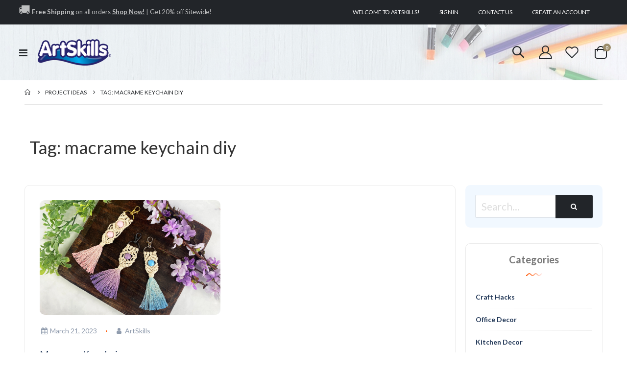

--- FILE ---
content_type: text/html; charset=UTF-8
request_url: https://www.artskills.com/project-ideas/tag/macrame-keychain-diy.html
body_size: 41579
content:
<!doctype html>
<html lang="en">
    <head >
        <script>
    var BASE_URL = 'https\u003A\u002F\u002Fwww.artskills.com\u002F';
    var require = {
        'baseUrl': 'https\u003A\u002F\u002Fwww.artskills.com\u002Fstatic\u002Fversion1755594977\u002Ffrontend\u002FSmartwave\u002Fporto_child\u002Fen_US'
    };</script>        <meta charset="utf-8"/>
<meta name="title" content="Tag:  macrame keychain diy"/>
<meta name="description" content="We are the #1 poster making resource with hundreds of poster ideas and poster help for any project."/>
<meta name="keywords" content="Poster Ideas, Poster Projects, Poster Design Tips, How to make a poster, Creative Poster Ideas, Poster Maker, Duct Tape Projects, Science Fair Ideas"/>
<meta name="robots" content="INDEX,FOLLOW"/>
<meta name="viewport" content="width=device-width, initial-scale=1"/>
<meta name="format-detection" content="telephone=no"/>
<title>Tag:  macrame keychain diy</title>
<link  rel="stylesheet" type="text/css"  media="all" href="https://www.artskills.com/static/version1755594977/frontend/Smartwave/porto_child/en_US/mage/calendar.css" />
<link  rel="stylesheet" type="text/css"  media="all" href="https://www.artskills.com/static/version1755594977/frontend/Smartwave/porto_child/en_US/css/styles-m.css" />
<link  rel="stylesheet" type="text/css"  media="all" href="https://www.artskills.com/static/version1755594977/frontend/Smartwave/porto_child/en_US/owl.carousel/assets/owl.carousel.css" />
<link  rel="stylesheet" type="text/css"  media="all" href="https://www.artskills.com/static/version1755594977/frontend/Smartwave/porto_child/en_US/fancybox/css/jquery.fancybox.css" />
<link  rel="stylesheet" type="text/css"  media="all" href="https://www.artskills.com/static/version1755594977/frontend/Smartwave/porto_child/en_US/icon-fonts/css/porto-icons-codes.css" />
<link  rel="stylesheet" type="text/css"  media="all" href="https://www.artskills.com/static/version1755594977/frontend/Smartwave/porto_child/en_US/simple-line-icons/css/simple-line-icons.css" />
<link  rel="stylesheet" type="text/css"  media="all" href="https://www.artskills.com/static/version1755594977/frontend/Smartwave/porto_child/en_US/icon-fonts/css/animation.css" />
<link  rel="stylesheet" type="text/css"  media="all" href="https://www.artskills.com/static/version1755594977/frontend/Smartwave/porto_child/en_US/font-awesome/css/font-awesome.min.css" />
<link  rel="stylesheet" type="text/css"  media="all" href="https://www.artskills.com/static/version1755594977/frontend/Smartwave/porto_child/en_US/css/fontawesome.css" />
<link  rel="stylesheet" type="text/css"  media="all" href="https://www.artskills.com/static/version1755594977/frontend/Smartwave/porto_child/en_US/Amasty_Base/vendor/slick/amslick.min.css" />
<link  rel="stylesheet" type="text/css"  media="all" href="https://www.artskills.com/static/version1755594977/frontend/Smartwave/porto_child/en_US/Amasty_InstagramFeed/vendor/fancybox/jquery.fancyambox.min.css" />
<link  rel="stylesheet" type="text/css"  media="all" href="https://www.artskills.com/static/version1755594977/frontend/Smartwave/porto_child/en_US/Bigpixel_Prop65/css/bpprop65.css" />
<link  rel="stylesheet" type="text/css"  media="all" href="https://www.artskills.com/static/version1755594977/frontend/Smartwave/porto_child/en_US/Lof_All/lib/owl.carousel/assets/owl.carousel.css" />
<link  rel="stylesheet" type="text/css"  media="all" href="https://www.artskills.com/static/version1755594977/frontend/Smartwave/porto_child/en_US/Lof_All/lib/fancybox/jquery.fancybox.css" />
<link  rel="stylesheet" type="text/css"  media="all" href="https://www.artskills.com/static/version1755594977/frontend/Smartwave/porto_child/en_US/Lof_All/lib/fancybox/helpers/jquery.fancybox-thumbs.css" />
<link  rel="stylesheet" type="text/css"  media="all" href="https://www.artskills.com/static/version1755594977/frontend/Smartwave/porto_child/en_US/Lof_All/lib/bootstrap/css/bootstrap-tiny.css" />
<link  rel="stylesheet" type="text/css"  media="all" href="https://www.artskills.com/static/version1755594977/frontend/Smartwave/porto_child/en_US/Lof_Gallery/css/font-awesome.min.css" />
<link  rel="stylesheet" type="text/css"  media="all" href="https://www.artskills.com/static/version1755594977/frontend/Smartwave/porto_child/en_US/Lof_Gallery/css/magnific-popup.css" />
<link  rel="stylesheet" type="text/css"  media="all" href="https://www.artskills.com/static/version1755594977/frontend/Smartwave/porto_child/en_US/Lof_Gallery/css/photoswipe.css" />
<link  rel="stylesheet" type="text/css"  media="all" href="https://www.artskills.com/static/version1755594977/frontend/Smartwave/porto_child/en_US/Lof_Gallery/css/photoswipe-default-skin/styles.css" />
<link  rel="stylesheet" type="text/css"  media="all" href="https://www.artskills.com/static/version1755594977/frontend/Smartwave/porto_child/en_US/Lof_Gallery/css/prettyPhoto.css" />
<link  rel="stylesheet" type="text/css"  media="all" href="https://www.artskills.com/static/version1755594977/frontend/Smartwave/porto_child/en_US/Lof_Gallery/css/colorbox.css" />
<link  rel="stylesheet" type="text/css"  media="all" href="https://www.artskills.com/static/version1755594977/frontend/Smartwave/porto_child/en_US/Lof_Gallery/css/camera.css" />
<link  rel="stylesheet" type="text/css"  media="all" href="https://www.artskills.com/static/version1755594977/frontend/Smartwave/porto_child/en_US/Lof_Gallery/css/styles.css" />
<link  rel="stylesheet" type="text/css"  media="all" href="https://www.artskills.com/static/version1755594977/frontend/Smartwave/porto_child/en_US/Lof_Gallery/css/effect.css" />
<link  rel="stylesheet" type="text/css"  media="all" href="https://www.artskills.com/static/version1755594977/frontend/Smartwave/porto_child/en_US/Lof_Gallery/css/skin.css" />
<link  rel="stylesheet" type="text/css"  media="all" href="https://www.artskills.com/static/version1755594977/frontend/Smartwave/porto_child/en_US/Smartwave_Dailydeals/css/style.css" />
<link  rel="stylesheet" type="text/css"  media="screen and (min-width: 768px)" href="https://www.artskills.com/static/version1755594977/frontend/Smartwave/porto_child/en_US/css/styles-l.css" />
<link  rel="stylesheet" type="text/css"  media="print" href="https://www.artskills.com/static/version1755594977/frontend/Smartwave/porto_child/en_US/css/print.css" />
<script  type="text/javascript"  src="https://www.artskills.com/static/version1755594977/_cache/merged/3b074bbbb496b54705714b789fa04ffc.js"></script>
<link  rel="stylesheet" type="text/css" href="//fonts.googleapis.com/css?family=Shadows+Into+Light" />
<link  rel="icon" type="image/x-icon" href="https://www.artskills.com/media/favicon/stores/1/ArtSkills_Favicon_1.png" />
<link  rel="shortcut icon" type="image/x-icon" href="https://www.artskills.com/media/favicon/stores/1/ArtSkills_Favicon_1.png" />
<style>
#cookie-status { display: none;}
</style>
<a href="https://www.artskills.com/">
</a>
<meta name="google-site-verification" content="UvMawwyM-uSaXVmBgqbuFgYxVW9lwZJ7qejY7h5UqdE" />
<!-- Google Tag Manager -->
<script>(function(w,d,s,l,i){w[l]=w[l]||[];w[l].push({'gtm.start':
new Date().getTime(),event:'gtm.js'});var f=d.getElementsByTagName(s)[0],
j=d.createElement(s),dl=l!='dataLayer'?'&l='+l:'';j.async=true;j.src=
'https://www.googletagmanager.com/gtm.js?id='+i+dl;f.parentNode.insertBefore(j,f);
})(window,document,'script','dataLayer','GTM-NHJVQF6');</script>
<!-- End Google Tag Manager -->
        <link rel="stylesheet" href='//fonts.googleapis.com/css?family=Lato%3A300%2C300italic%2C400%2C400italic%2C600%2C600italic%2C700%2C700italic%2C800%2C800italic' type='text/css' />
<link href="//fonts.googleapis.com/css?family=Oswald:300,400,500,600,700" rel="stylesheet">
<link href="//fonts.googleapis.com/css?family=Poppins:200,300,400,500,600,700,800" rel="stylesheet">
<link rel="stylesheet" href="//fonts.googleapis.com/css?family=Open+Sans%3A300%2C300italic%2C400%2C400italic%2C600%2C600italic%2C700%2C700italic%2C800%2C800italic&amp;v1&amp;subset=latin%2Clatin-ext" type="text/css" media="screen"/>
    <link rel="stylesheet" type="text/css" media="all" href="https://www.artskills.com/media/porto/web/bootstrap/css/bootstrap.optimized.min.css">
    <link rel="stylesheet" type="text/css" media="all" href="https://www.artskills.com/media/porto/web/css/animate.optimized.css">

<link rel="stylesheet" type="text/css" media="all" href="https://cdnjs.cloudflare.com/ajax/libs/animate.css/3.7.2/animate.min.css">

<link rel="stylesheet" type="text/css" media="all" href="https://www.artskills.com/media/porto/web/css/header/type20.css">
<link rel="stylesheet" type="text/css" media="all" href="https://www.artskills.com/static/version1755594977/frontend/Smartwave/porto_child/en_US/css/custom.css">
<link rel="stylesheet" type="text/css" media="all" href="https://www.artskills.com/media/porto/configed_css/design_default.css">
<link rel="stylesheet" type="text/css" media="all" href="https://www.artskills.com/media/porto/configed_css/settings_default.css?ver=3252">
<script type="text/javascript">
var redirect_cart = false;
var porto_config = {
    paths: {
        'parallax': 'js/jquery.parallax.min',
        'owlcarousel': 'owl.carousel/owl.carousel',
        'floatelement': 'js/jquery.floatelement'
    },
    shim: {
        'owlcarousel': {
          deps: ['jquery']
        },
        'owlcarousel_thumbs': {
          deps: ['jquery','owlcarousel']
        },
        'floatelement': {
          deps: ['jquery']
        }
    }
};

require.config(porto_config);
</script>
<script type="text/javascript">
require([
    'jquery'
], function ($) {
    var scrolled = false;
    $(window).scroll(function(){
        if($(window).width()>=992){
            if(160<$(window).scrollTop() && !scrolled){
                $('.page-header:not(.sticky-header)').css("height",$('.page-header:not(.sticky-header)').height()+'px');
                $('.page-header').addClass("sticky-header");
                scrolled = true;
                if($(".page-header").hasClass("type1") || $(".page-header").hasClass("type2") || $(".page-header").hasClass("type6")) {
                  $('.page-header .minicart-wrapper').after('<div class="minicart-place hide"></div>');
                  var minicart = $('.page-header .minicart-wrapper').detach();
                  $('.page-header .navigation').append(minicart);

                                  }
                            }
            if(160>=$(window).scrollTop() && scrolled){
                $('.page-header.sticky-header').css("height",'auto');
                $('.page-header').removeClass("sticky-header");
                scrolled = false;
                if($(".page-header").hasClass("type1") || $(".page-header").hasClass("type2") || $(".page-header").hasClass("type6")) {
                  var minicart;
                  minicart = $('.page-header .navigation .minicart-wrapper').detach();
                  $('.minicart-place').after(minicart);
                  $('.minicart-place').remove();
                  $('.page-header .minicart-wrapper-moved').addClass("minicart-wrapper").removeClass("minicart-wrapper-moved").removeClass("hide");

                                  }
            }
        }
        if($('body').hasClass('mobile-sticky')) {
            if($(window).width()<=991){
                if(130<$(window).scrollTop() && !scrolled){
                  $('.page-header:not(.sticky-header)').css("height",$('.page-header:not(.sticky-header)').height()+'px');
                  $('.page-header').addClass("sticky-header");
                  scrolled = true;
                }
                if(130>=$(window).scrollTop() && scrolled){
                  $('.page-header.sticky-header').css("height",'auto');
                  $('.page-header').removeClass("sticky-header");
                  scrolled = false;
                }
            }
        }
    });
    $(window).resize(function(){
      var b_w = $(window).width();
      if(b_w <= 991){
        if($('.page-header .navigation .minicart-wrapper').length > 0) {
          var minicart;
          minicart = $('.page-header .navigation .minicart-wrapper').detach();
          $('.minicart-place').after(minicart);
          $('.minicart-place').remove();
          $('.page-header .minicart-wrapper-moved').addClass("minicart-wrapper").removeClass("minicart-wrapper-moved").removeClass("hide");
        }
      }
    });
});
</script>
<script type="text/javascript" src="//s7.addthis.com/js/300/addthis_widget.js#pubid=ra-58378513496862c5"></script>
<!-- BEGIN GOOGLE ANALYTICS CODE -->
<script type="text/x-magento-init">
{
    "*": {
        "Magento_GoogleAnalytics/js/google-analytics": {
            "isCookieRestrictionModeEnabled": 0,
            "currentWebsite": 1,
            "cookieName": "user_allowed_save_cookie",
            "ordersTrackingData": [],
            "pageTrackingData": {"optPageUrl":"","isAnonymizedIpActive":false,"accountId":"349139455"}        }
    }
}
</script>
<!-- END GOOGLE ANALYTICS CODE -->
    <script type="text/x-magento-init">
        {
            "*": {
                "Magento_PageCache/js/form-key-provider": {}
            }
        }
    </script>
    <style>.blog__post-item .blog__post-header .blog__post-title a {font-size:inherit;}</style>
    <script>
(function(w,d,s,l,i){w[l]=w[l]||[];w[l].push({'gtm.start':
new Date().getTime(),event:'gtm.js'});var f=d.getElementsByTagName(s)[0],
j=d.createElement(s),dl=l!='dataLayer'?'&l='+l:'';j.async=true;j.src=
'https://www.googletagmanager.com/gtm.js?id='+i+dl;window.scriptEl = f.parentNode.insertBefore(j,f);
                window.scriptEl.addEventListener('abort',      function() {window.isGtmLoaded = false;}, false);
                window.scriptEl.addEventListener('cancel',     function() {window.isGtmLoaded = false;}, false);
                window.scriptEl.addEventListener('error',      function() {window.isGtmLoaded = false;}, false);
                window.scriptEl.addEventListener('invalid',    function() {window.isGtmLoaded = false;}, false);
                window.scriptEl.addEventListener('load',       function() {window.isGtmLoaded = true;}, false);
                window.scriptEl.addEventListener('loadeddata', function() {window.isGtmLoaded = true;}, false);
                window.scriptEl.addEventListener('reset',      function() {window.isGtmLoaded = false;}, false);
                window.scriptEl.addEventListener('suspend',    function() {window.isGtmLoaded = false;}, false);
            
})(window,document,'script','dataLayer','GTM-NHJVQF6');
</script>
</head>
    <body data-container="body"
          data-mage-init='{"loaderAjax": {}, "loader": { "icon": "https://www.artskills.com/static/version1755594977/frontend/Smartwave/porto_child/en_US/images/loader-2.gif"}}'
        id="html-body" class="blog layout-1220 wide mobile-sticky am-porto-cmtb blog-tag-view page-layout-2columns-right">
        <!-- Google Tag Manager (noscript) -->
<noscript><iframe src="https://www.googletagmanager.com/ns.html?id=GTM-NHJVQF6"
height="0" width="0" style="display:none;visibility:hidden"></iframe></noscript>
<!-- End Google Tag Manager (noscript) -->
<script type="text/x-magento-init">
    {
        "*": {
            "Magento_PageBuilder/js/widget-initializer": {
                "config": {"[data-content-type=\"slider\"][data-appearance=\"default\"]":{"Magento_PageBuilder\/js\/content-type\/slider\/appearance\/default\/widget":false},"[data-content-type=\"map\"]":{"Magento_PageBuilder\/js\/content-type\/map\/appearance\/default\/widget":false},"[data-content-type=\"row\"]":{"Magento_PageBuilder\/js\/content-type\/row\/appearance\/default\/widget":false},"[data-content-type=\"tabs\"]":{"Magento_PageBuilder\/js\/content-type\/tabs\/appearance\/default\/widget":false},"[data-content-type=\"slide\"]":{"Magento_PageBuilder\/js\/content-type\/slide\/appearance\/default\/widget":{"buttonSelector":".pagebuilder-slide-button","showOverlay":"hover","dataRole":"slide"}},"[data-content-type=\"banner\"]":{"Magento_PageBuilder\/js\/content-type\/banner\/appearance\/default\/widget":{"buttonSelector":".pagebuilder-banner-button","showOverlay":"hover","dataRole":"banner"}},"[data-content-type=\"buttons\"]":{"Magento_PageBuilder\/js\/content-type\/buttons\/appearance\/inline\/widget":false},"[data-content-type=\"products\"][data-appearance=\"carousel\"]":{"Magento_PageBuilder\/js\/content-type\/products\/appearance\/carousel\/widget":false}},
                "breakpoints": {"desktop":{"label":"Desktop","stage":true,"default":true,"class":"desktop-switcher","icon":"Magento_PageBuilder::css\/images\/switcher\/switcher-desktop.svg","conditions":{"min-width":"1024px"},"options":{"products":{"default":{"slidesToShow":"5"}}}},"tablet":{"conditions":{"max-width":"1024px","min-width":"768px"},"options":{"products":{"default":{"slidesToShow":"4"},"continuous":{"slidesToShow":"3"}}}},"mobile":{"label":"Mobile","stage":true,"class":"mobile-switcher","icon":"Magento_PageBuilder::css\/images\/switcher\/switcher-mobile.svg","media":"only screen and (max-width: 768px)","conditions":{"max-width":"768px","min-width":"640px"},"options":{"products":{"default":{"slidesToShow":"3"}}}},"mobile-small":{"conditions":{"max-width":"640px"},"options":{"products":{"default":{"slidesToShow":"2"},"continuous":{"slidesToShow":"1"}}}}}            }
        }
    }
</script>

<div class="cookie-status-message" id="cookie-status">
    The store will not work correctly in the case when cookies are disabled.</div>
<script type="text/x-magento-init">
    {
        "*": {
            "cookieStatus": {}
        }
    }
</script>

<script type="text/x-magento-init">
    {
        "*": {
            "mage/cookies": {
                "expires": null,
                "path": "\u002F",
                "domain": ".artskills.com",
                "secure": false,
                "lifetime": "3600"
            }
        }
    }
</script>
    <noscript>
        <div class="message global noscript">
            <div class="content">
                <p>
                    <strong>JavaScript seems to be disabled in your browser.</strong>
                    <span>
                        For the best experience on our site, be sure to turn on Javascript in your browser.                    </span>
                </p>
            </div>
        </div>
    </noscript>

<script>
    window.cookiesConfig = window.cookiesConfig || {};
    window.cookiesConfig.secure = true;
</script><script>    require.config({
        map: {
            '*': {
                wysiwygAdapter: 'mage/adminhtml/wysiwyg/tiny_mce/tinymce4Adapter'
            }
        }
    });</script><script>
    require.config({
        paths: {
            googleMaps: 'https\u003A\u002F\u002Fmaps.googleapis.com\u002Fmaps\u002Fapi\u002Fjs\u003Fv\u003D3\u0026key\u003D'
        },
        config: {
            'Magento_PageBuilder/js/utils/map': {
                style: ''
            },
            'Magento_PageBuilder/js/content-type/map/preview': {
                apiKey: '',
                apiKeyErrorMessage: 'You\u0020must\u0020provide\u0020a\u0020valid\u0020\u003Ca\u0020href\u003D\u0027https\u003A\u002F\u002Fwww.artskills.com\u002Fadminhtml\u002Fsystem_config\u002Fedit\u002Fsection\u002Fcms\u002F\u0023cms_pagebuilder\u0027\u0020target\u003D\u0027_blank\u0027\u003EGoogle\u0020Maps\u0020API\u0020key\u003C\u002Fa\u003E\u0020to\u0020use\u0020a\u0020map.'
            },
            'Magento_PageBuilder/js/form/element/map': {
                apiKey: '',
                apiKeyErrorMessage: 'You\u0020must\u0020provide\u0020a\u0020valid\u0020\u003Ca\u0020href\u003D\u0027https\u003A\u002F\u002Fwww.artskills.com\u002Fadminhtml\u002Fsystem_config\u002Fedit\u002Fsection\u002Fcms\u002F\u0023cms_pagebuilder\u0027\u0020target\u003D\u0027_blank\u0027\u003EGoogle\u0020Maps\u0020API\u0020key\u003C\u002Fa\u003E\u0020to\u0020use\u0020a\u0020map.'
            },
        }
    });
</script>

<script>
    require.config({
        shim: {
            'Magento_PageBuilder/js/utils/map': {
                deps: ['googleMaps']
            }
        }
    });
</script>

    <script>
        require([
                'jquery',
                'Mirasvit_SearchAutocomplete/js/autocomplete',
                'Mirasvit_SearchAutocomplete/js/typeahead',
            ], function ($, autocomplete, typeahead) {
                var selector = 'input#search, input#mobile_search, .minisearch input[type="text"]';

                $(document).ready(function () {
                    $('#search_mini_form').prop("minSearchLength", 10000);

                    const $input = $(selector);

                    $input.each(function (index, searchInput) {
                                                new autocomplete($(searchInput)).init({"query":"","priceFormat":{"pattern":"$%s","precision":2,"requiredPrecision":2,"decimalSymbol":".","groupSymbol":",","groupLength":3,"integerRequired":false},"minSearchLength":5,"url":"https:\/\/www.artskills.com\/searchautocomplete\/ajax\/suggest\/","storeId":"1","delay":500,"isAjaxCartButton":false,"isShowCartButton":false,"isShowImage":true,"isShowPrice":false,"isShowSku":false,"isShowRating":false,"isShowDescription":false,"isShowStockStatus":false,"layout":"1column","popularTitle":"Popular Suggestions","popularSearches":[],"isTypeaheadEnabled":false,"typeaheadUrl":"https:\/\/www.artskills.com\/searchautocomplete\/ajax\/typeahead\/","minSuggestLength":2,"currency":"USD","limit":12});
                    });
                });
            }
        );
    </script>

    <script id="searchAutocompletePlaceholder" type="text/x-custom-template">
    <div class="mst-searchautocomplete__autocomplete">
        <div class="mst-searchautocomplete__spinner">
            <div class="spinner-item spinner-item-1"></div>
            <div class="spinner-item spinner-item-2"></div>
            <div class="spinner-item spinner-item-3"></div>
            <div class="spinner-item spinner-item-4"></div>
        </div>

        <div class="mst-searchautocomplete__close">&times;</div>
    </div>
</script>

<script id="searchAutocompleteWrapper" type="text/x-custom-template">
    <div class="mst-searchautocomplete__wrapper">
        <div class="mst-searchautocomplete__results" data-bind="{
            visible: result().noResults == false,
            css: {
                __all: result().urlAll && result().totalItems > 0
            }
        }">
            <div data-bind="foreach: { data: result().indexes, as: 'index' }">
                <div data-bind="visible: index.totalItems, attr: {class: 'mst-searchautocomplete__index ' + index.identifier}">
                    <div class="mst-searchautocomplete__index-title">
                        <span data-bind="text: index.title"></span>
                        <span data-bind="visible: index.isShowTotals">
                            (<span data-bind="text: index.totalItems"></span>)
                        </span>
                    </div>

                    <ul data-bind="foreach: { data: index.items, as: 'item' }">
                        <li data-bind="
                            template: { name: index.identifier, data: item },
                            attr: {class: 'mst-searchautocomplete__item ' + index.identifier},
                            event: { mouseover: $parents[1].onMouseOver, mouseout: $parents[1].onMouseOut, mousedown: $parents[1].onClick },
                            css: {_active: $data.isActive}">
                        </li>
                    </ul>
                </div>
            </div>

            <div class="mst-searchautocomplete__show-all" data-bind="visible: result().urlAll && result().totalItems > 0">
                <a data-bind="attr: { href: result().urlAll }">
                    <span data-bind="text: result().textAll"></span>
                </a>
            </div>
        </div>

        <div class="mst-searchautocomplete__empty-result" data-bind="visible: result().noResults == true && !loading()">
            <span data-bind="text: result().textEmpty"></span>
        </div>
    </div>
</script>

<script id="popular" type="text/x-custom-template">
    <a class="title" data-bind="text: query"></a>
</script>

<script id="magento_search_query" type="text/x-custom-template">
    <a class="title" data-bind="text: query_text, attr: {href: url}, highlight"></a> <span class="num_results" data-bind="text: num_results"></span>
</script>

<script id="magento_catalog_product" type="text/x-custom-template">
    <!-- ko if: (imageUrl && $parents[2].config.isShowImage) -->
    <a rel="noreferrer" data-bind="attr: {href: url}">
        <div class="mst-product-image-wrapper"><img data-bind="attr: {src: imageUrl}"/></div>
    </a>
    <!-- /ko -->

    <div class="meta">
        <div class="title">
            <a rel="noreferrer" data-bind="html: name, attr: {href: url}, highlight"></a>

            <!-- ko if: (sku && $parents[2].config.isShowSku) -->
            <span class="sku" data-bind="text: sku, highlight"></span>
            <!-- /ko -->
        </div>

        <!-- ko if: (description && $parents[2].config.isShowDescription) -->
        <div class="description" data-bind="text: description, highlight"></div>
        <!-- /ko -->

        <!-- ko if: (rating && $parents[2].config.isShowRating) -->
        <div>
            <div class="rating-summary">
                <div class="rating-result">
                    <span data-bind="style: { width: rating + '%' }"></span>
                </div>
            </div>
        </div>
        <!-- /ko -->

        <!-- ko if: (stockStatus && $parents[2].config.isShowStockStatus) -->
        <span class="stock_status" data-bind="text: stockStatus, processStockStatus"></span>
        <!-- /ko -->

        <!-- ko if: (addToCartUrl && $parents[2].config.isShowCartButton) -->
        <div class="to-cart">
            <a class="action primary mst__add_to_cart" data-bind="attr: { _href: addToCartUrl }">
                <span>Add To Cart</span>
            </a>
        </div>
        <!-- /ko -->
    </div>

    <!-- ko if: (price && $parents[2].config.isShowPrice) -->
    <div class="store">
        <div data-bind="html: price" class="price"></div>
    </div>
    <!-- /ko -->
</script>

<script id="magento_catalog_categoryproduct" type="text/x-custom-template">
    <a class="title" data-bind="text: name, attr: {href: url}, highlight"></a>
</script>

<script id="magento_catalog_category" type="text/x-custom-template">
    <a class="title" data-bind="text: name, attr: {href: url}, highlight"></a>
</script>

<script id="magento_cms_page" type="text/x-custom-template">
    <a class="title" data-bind="text: name, attr: {href: url}, highlight"></a>
</script>

<script id="magento_catalog_attribute" type="text/x-custom-template">
    <a class="title" data-bind="text: name, attr: {href: url}, highlight"></a>
</script>

<script id="magento_catalog_attribute_2" type="text/x-custom-template">
    <a class="title" data-bind="text: name, attr: {href: url}, highlight"></a>
</script>

<script id="magento_catalog_attribute_3" type="text/x-custom-template">
    <a class="title" data-bind="text: name, attr: {href: url}, highlight"></a>
</script>

<script id="magento_catalog_attribute_4" type="text/x-custom-template">
    <a class="title" data-bind="text: name, attr: {href: url}, highlight"></a>
</script>

<script id="magento_catalog_attribute_5" type="text/x-custom-template">
    <a class="title" data-bind="text: name, attr: {href: url}, highlight"></a>
</script>

<script id="mirasvit_kb_article" type="text/x-custom-template">
    <a class="title" data-bind="text: name, attr: {href: url}, highlight"></a>
</script>

<script id="external_wordpress_post" type="text/x-custom-template">
    <a class="title" data-bind="text: name, attr: {href: url}, highlight"></a>
</script>

<script id="amasty_blog_post" type="text/x-custom-template">
    <a class="title" data-bind="text: name, attr: {href: url}, highlight"></a>
</script>

<script id="amasty_faq_question" type="text/x-custom-template">
    <a class="title" data-bind="text: name, attr: {href: url}, highlight"></a>
</script>

<script id="magefan_blog_post" type="text/x-custom-template">
    <a class="title" data-bind="text: name, attr: {href: url}, highlight"></a>
</script>

<script id="mageplaza_blog_post" type="text/x-custom-template">
    <a class="title" data-bind="text: name, attr: {href: url}, highlight"></a>
</script>

<script id="aheadworks_blog_post" type="text/x-custom-template">
    <a class="title" data-bind="text: name, attr: {href: url}, highlight"></a>
</script>

<script id="mirasvit_blog_post" type="text/x-custom-template">
    <a class="title" data-bind="text: name, attr: {href: url}, highlight"></a>
</script>

<script id="mirasvit_gry_registry" type="text/x-custom-template">
    <a class="title" data-bind="text: title, attr: {href: url}, highlight"></a>
    <p data-bind="text: name, highlight"></p>
</script>

<script id="ves_blog_post" type="text/x-custom-template">
    <a class="title" data-bind="text: name, attr: {href: url}, highlight"></a>
</script>

<script id="fishpig_glossary_word" type="text/x-custom-template">
    <a class="title" data-bind="text: name, attr: {href: url}, highlight"></a>
</script>

<script id="blackbird_contentmanager_content" type="text/x-custom-template">
    <a class="title" data-bind="text: name, attr: {href: url}, highlight"></a>
</script>

<script id="mirasvit_brand_page" type="text/x-custom-template">
    <a class="title" data-bind="text: name, attr: {href: url}, highlight"></a>
</script>

<script type="text/javascript">
require([
    'jquery',
    'themeSticky'
], function ($) {
  if(!$("body").hasClass("page-layout-1column") && !$("body").hasClass("account")) {
    $(".sidebar.sidebar-main .sidebar-content").themeSticky({
      autoInit: true,
      minWidth: 992,
      containerSelector: '.page-main .columns',
      autoFit: true,
      paddingOffsetBottom: 10,
      paddingOffsetTop: 60
    });
  }
});
</script>
<div class="page-wrapper"><header class="page-header type20" style="z-index: 99">
  <div class="main-panel-top">
      <div class="container">
          <div class="main-panel-inner">
              <div class="panel wrapper">
                <div class="header-left">
                  <style>#html-body [data-pb-style=KQHGUL0]{margin-bottom:12px}</style><div data-content-type="html" data-appearance="default" data-element="main" data-pb-style="KQHGUL0" data-decoded="true"><h2 class="mb-0 text-sm" style="font-weight: 400; letter-spacing: -.01em; color: rgba(255, 255, 255, .7); line-height: 1.4"> <font size="5px">&#128666;</font> <b>Free Shipping </b>on all orders <a class="font-weight-extra-bold" href="https://www.artskills.com/art-craft-supplies.html" style="text-decoration: underline; color: inherit">Shop Now!</a> | Get 20% off Sitewide! </h2>

</div> 
                </div>
                <div class="header-right">
                  <div class="panel header show-icon-tablet">
                    <div class="top-links-icon">
                      <a href="javascript:;">Links</a>
                    </div>
                    <ul class="header links">    <li class="greet welcome" data-bind="scope: 'customer'">
        <!-- ko if: customer().fullname  -->
        <span class="logged-in"
              data-bind="text: new String('Welcome, %1!').replace('%1', customer().fullname)">
        </span>
        <!-- /ko -->
        <!-- ko ifnot: customer().fullname  -->
        <span class="not-logged-in"
              data-bind="html: 'Welcome&#x20;to&#x20;ArtSkills&#x21;'"></span>
                <!-- /ko -->
    </li>
    <script type="text/x-magento-init">
    {
        "*": {
            "Magento_Ui/js/core/app": {
                "components": {
                    "customer": {
                        "component": "Magento_Customer/js/view/customer"
                    }
                }
            }
        }
    }
    </script>
<li class="link authorization-link" data-label="or">
    <a href="https://www.artskills.com/customer/account/login/referer/aHR0cHM6Ly93d3cuYXJ0c2tpbGxzLmNvbS9wcm9qZWN0LWlkZWFzL3RhZy9tYWNyYW1lLWtleWNoYWluLWRpeS5odG1s/"        >Sign In</a>
</li>
<li><a href="https://www.artskills.com/contact">Contact Us</a></li><li><a href="https://www.artskills.com/customer/account/create/" id="idSiSJimP5" >Create an Account</a></li></ul>                  </div>
                  <div class="panel header">
                                                          </div>
                </div>
              </div>
          </div>
      </div>
  </div>
  <div class="header-main">
    <div class="header content header-row">
      <div class="header-left">
        <span data-action="toggle-nav" class="action nav-toggle"><span>Toggle Nav</span></span>
            <a class="logo" href="https://www.artskills.com/" title="ArtSkills">
        <img src="https://www.artskills.com/media/logo/stores/1/ArtSkillsLogo_Blue-01.png"
             alt="ArtSkills"
             width="170"             height="106"        />
    </a>
            <div class="sections nav-sections">
                <div class="section-items nav-sections-items"
             data-mage-init='{"tabs":{"openedState":"active"}}'>
                                            <div class="section-item-title nav-sections-item-title"
                     data-role="collapsible">
                    <a class="nav-sections-item-switch"
                       data-toggle="switch" href="#store.menu">
                        Menu                    </a>
                </div>
                <div class="section-item-content nav-sections-item-content"
                     id="store.menu"
                     data-role="content">
                    
<nav class="navigation sw-megamenu " role="navigation">
    <ul>
        <li class="ui-menu-item level0 classic parent "><div class="open-children-toggle"></div><a href="https://www.artskills.com/get-inspired.html" class="level-top" title="Get Inspired"><span>Get Inspired</span></a><div class="level0 submenu"><div class="row"><ul class="subchildmenu "><li class="ui-menu-item level1 "><a href="https://www.artskills.com/project-ideas.html" title="Project Ideas"><span>Project Ideas</span></a></li><li class="ui-menu-item level1 "><a href="https://www.artskills.com/get-inspired/poster-ideas.html" title="Poster Ideas"><span>Poster Ideas</span></a></li><li class="ui-menu-item level1 "><a href="https://www.artskills.com/get-inspired/poster-tips-tricks.html" title="Poster Tips & Tricks"><span>Poster Tips & Tricks</span></a></li><li class="ui-menu-item level1 "><a href="https://www.artskills.com/project-ideas/downloads.html" title="Downloads"><span>Downloads</span></a></li><li class="ui-menu-item level1 "><a href="https://www.artskills.com/get-inspired/videos.html" title="Videos"><span>Videos</span></a></li><li class="ui-menu-item level1 "><a href="https://www.artskills.com/get-inspired/product-help-tutorials.html" title="Product Help & Tutorials "><span>Product Help & Tutorials </span></a></li></ul></div></div></li><li class="ui-menu-item level0 classic parent "><div class="open-children-toggle"></div><a href="https://www.artskills.com/art-craft-supplies.html" class="level-top" title="Art & Craft Supplies"><span>Art & Craft Supplies</span></a><div class="level0 submenu"><div class="row"><ul class="subchildmenu "><li class="ui-menu-item level1 "><a href="https://www.artskills.com/art-craft-supplies/paint.html" title="Paint"><span>Paint</span></a></li><li class="ui-menu-item level1 "><a href="https://www.artskills.com/art-craft-supplies/canvases.html" title="Canvases"><span>Canvases</span></a></li><li class="ui-menu-item level1 "><a href="https://www.artskills.com/art-craft-supplies/paint-brushes.html" title="Paint Brushes"><span>Paint Brushes</span></a></li><li class="ui-menu-item level1 "><a href="https://www.artskills.com/art-craft-supplies/color-drawing.html" title="Color & Drawing"><span>Color & Drawing</span></a></li><li class="ui-menu-item level1 "><a href="https://www.artskills.com/art-craft-supplies/ribbon-twine.html" title="Ribbon & Twine"><span>Ribbon & Twine</span></a></li><li class="ui-menu-item level1 "><a href="https://www.artskills.com/art-craft-supplies/crafting-supplies.html" title="Crafting Supplies"><span>Crafting Supplies</span></a></li><li class="ui-menu-item level1 "><a href="https://www.artskills.com/art-craft-supplies/crafting-tools.html" title="Crafting Tools"><span>Crafting Tools</span></a></li><li class="ui-menu-item level1 "><a href="https://www.artskills.com/art-craft-supplies/glitter-gems.html" title="Glitter & Gems"><span>Glitter & Gems</span></a></li></ul></div></div></li><li class="ui-menu-item level0 classic parent "><div class="open-children-toggle"></div><a href="https://www.artskills.com/poster-supplies.html" class="level-top" title="Poster Supplies"><span>Poster Supplies</span></a><div class="level0 submenu"><div class="row"><ul class="subchildmenu "><li class="ui-menu-item level1 "><a href="https://www.artskills.com/poster-supplies/poster-boards.html" title="Poster Boards"><span>Poster Boards</span></a></li><li class="ui-menu-item level1 "><a href="https://www.artskills.com/poster-supplies/poster-letters.html" title="Poster Letters"><span>Poster Letters</span></a></li><li class="ui-menu-item level1 "><a href="https://www.artskills.com/poster-supplies/stickers-and-accessories.html" title="Stickers and Accessories"><span>Stickers and Accessories</span></a></li></ul></div></div></li><li class="ui-menu-item level0 classic parent "><div class="open-children-toggle"></div><a href="https://www.artskills.com/paint-by-number.html" class="level-top" title="Paint by Number"><span>Paint by Number</span></a><div class="level0 submenu"><div class="row"><ul class="subchildmenu "><li class="ui-menu-item level1 "><a href="https://www.artskills.com/paint-by-number/paint-by-number-kits.html" title="Paint by Number Kits"><span>Paint by Number Kits</span></a></li><li class="ui-menu-item level1 "><a href="https://www.artskills.com/catalog/category/view/s/print-and-paint/id/68/" title="Print and Paint"><span>Print and Paint</span></a></li></ul></div></div></li><li class="ui-menu-item level0 classic parent "><div class="open-children-toggle"></div><a href="https://www.artskills.com/decor.html" class="level-top" title="Decor"><span>Decor</span></a><div class="level0 submenu"><div class="row"><ul class="subchildmenu "><li class="ui-menu-item level1 "><a href="https://www.artskills.com/decor/storage.html" title="Storage"><span>Storage</span></a></li><li class="ui-menu-item level1 "><a href="https://www.artskills.com/decor/signs.html" title="Wall Decor"><span>Wall Decor</span></a></li><li class="ui-menu-item level1 "><a href="https://www.artskills.com/decor/table-decor.html" title="Table Decor"><span>Table Decor</span></a></li></ul></div></div></li><li class="ui-menu-item level0 classic parent "><div class="open-children-toggle"></div><a href="https://www.artskills.com/activity-kits.html" class="level-top" title="Activity Kits"><span>Activity Kits</span></a><div class="level0 submenu"><div class="row"><ul class="subchildmenu "><li class="ui-menu-item level1 "><a href="https://www.artskills.com/activity-kits/stem.html" title="STEM"><span>STEM</span></a></li><li class="ui-menu-item level1 "><a href="https://www.artskills.com/activity-kits/painting.html" title="Painting"><span>Painting</span></a></li><li class="ui-menu-item level1 "><a href="https://www.artskills.com/activity-kits/paint-by-number.html" title="Paint by Number"><span>Paint by Number</span></a></li><li class="ui-menu-item level1 "><a href="https://www.artskills.com/activity-kits/art-craft.html" title="Art & Craft"><span>Art & Craft</span></a></li></ul></div></div></li><li class="ui-menu-item level0 classic parent "><div class="open-children-toggle"></div><a href="https://www.artskills.com/limited.html" class="level-top" title="Limited Availability"><span>Limited Availability</span></a><div class="level0 submenu"><div class="row"><ul class="subchildmenu "><li class="ui-menu-item level1 "><a href="https://www.artskills.com/limited/art-craft-supplies.html" title="Art & Craft Supplies"><span>Art & Craft Supplies</span></a></li><li class="ui-menu-item level1 "><a href="https://www.artskills.com/limited/poster-supplies.html" title="Poster Supplies"><span>Poster Supplies</span></a></li><li class="ui-menu-item level1 "><a href="https://www.artskills.com/limited/paint-by-number.html" title="Paint by Number"><span>Paint by Number</span></a></li><li class="ui-menu-item level1 "><a href="https://www.artskills.com/limited/decor.html" title="Decor"><span>Decor</span></a></li><li class="ui-menu-item level1 "><a href="https://www.artskills.com/limited/activity-kits.html" title="Activity Kits"><span>Activity Kits</span></a></li><li class="ui-menu-item level1 "><a href="https://www.artskills.com/limited/auto-edge.html" title="Auto Edge"><span>Auto Edge</span></a></li><li class="ui-menu-item level1 "><a href="https://www.artskills.com/limited/jasmine-lane.html" title="Jasmine Lane "><span>Jasmine Lane </span></a></li></ul></div></div></li><div data-content-type="html" data-appearance="default" data-element="main" data-decoded="true"><ul>
    <li class="ui-menu-item level0">
        <a href="https://www.artskills.com/about-us" class="level-top"><span>Our Story</span></a>
    </li>
</ul></div>    </ul>
</nav>

<script type="text/javascript">
    require([
        'jquery',
        'Smartwave_Megamenu/js/sw_megamenu'
    ], function ($) {
        $(".sw-megamenu").swMegamenu();
    });
</script>
                </div>
                                            <div class="section-item-title nav-sections-item-title"
                     data-role="collapsible">
                    <a class="nav-sections-item-switch"
                       data-toggle="switch" href="#store.links">
                        Account                    </a>
                </div>
                <div class="section-item-content nav-sections-item-content"
                     id="store.links"
                     data-role="content">
                    <!-- Account links -->                </div>
                                    </div>
    </div>
      </div>
      <div class="header-right">
        <div class="search-area show-icon">
          <a href="javascript:void(0);" class="search-toggle-icon"><span><i class="porto-icon-magnifier"></i></span></a>
          <div class="block block-search">
    <div class="block block-content">
        <form class="form minisearch" id="search_mini_form" action="https://www.artskills.com/catalogsearch/result/" method="get">
            <div class="field search">
                <div class="control">
                    <input id="search"
                           data-mage-init='{"quickSearch":{
                                "formSelector":"#search_mini_form",
                                "url":"https://www.artskills.com/search/ajax/suggest/",
                                "destinationSelector":"#search_autocomplete"}
                           }'
                           type="text"
                           name="q"
                           value=""
                           placeholder="Search..."
                           class="input-text"
                           maxlength="128"
                           role="combobox"
                           aria-haspopup="false"
                           aria-autocomplete="both"
                           autocomplete="off"/>
                    <div id="search_autocomplete" class="search-autocomplete"></div>
                    <div class="nested">
    <a class="action advanced" href="https://www.artskills.com/catalogsearch/advanced/" data-action="advanced-search">
        Advanced Search    </a>
</div>
                </div>
            </div>
            <div class="actions">
                <button type="submit"
                        title="Search"
                        class="action search">
                    <span>Search</span>
                </button>
            </div>
        </form>
    </div>
</div>
        </div>
        <div class="header-contact">
          <a href="https://www.artskills.com/customer/account/" class="my-account mr-1" title="My Account"><i class="porto-icon-user-2"></i></a>
          <a href="https://www.artskills.com/wishlist" class="wishlist mr-2" title="Wishlist"><i class="porto-icon-wishlist-2"></i></a>
        </div>
        
<div data-block="minicart" class="minicart-wrapper cart-design-2">
    <a class="action showcart" href="https://www.artskills.com/checkout/cart/"
       data-bind="scope: 'minicart_content'">
       <i class="minicart-icon porto-icon-shopping-cart"></i>
        <span class="text">Cart</span>
        <span class="counter qty empty"
              data-bind="css: { empty: !!getCartParam('summary_count') == false }, blockLoader: isLoading">
            <span class="counter-number">
            <!-- ko if: getCartParam('summary_count') --><!-- ko text: getCartParam('summary_count') --><!-- /ko --><!-- /ko -->
            <!-- ko ifnot: getCartParam('summary_count') -->0<!-- /ko -->
            </span>
            <span class="counter-label">
                <!-- ko i18n: 'items' --><!-- /ko -->
            </span>
        </span>
    </a>
    <a class="showcart action-subtotal d-none" href="https://www.artskills.com/checkout/cart/"
       data-bind="scope: 'minicart_content'">
        <span class="cart-subtotal">
          Shopping Cart          <span class="cart-price">
            <span class="amount" data-bind="html: getCartParam('subtotal_excl_tax')">
              <!-- ko if: !getCartParam('subtotal_excl_tax') -->
                  <!-- ko i18n: '€ 0.00' --><!-- /ko -->
              <!-- /ko -->
            </span>
          </span>
        </span>
    </a>
            <div class="block block-minicart empty"
             data-role="dropdownDialog"
             data-mage-init='{"dropdownDialog":{
                "appendTo":"[data-block=minicart]",
                "triggerTarget":".showcart",
                "timeout": "2000",
                "closeOnMouseLeave": false,
                "closeOnEscape": true,
                "triggerClass":"active",
                "parentClass":"active",
                "buttons":[]}}'>
            <div id="minicart-content-wrapper" data-bind="scope: 'minicart_content'">
                <!-- ko template: getTemplate() --><!-- /ko -->
            </div>
        </div>
        <script>
        window.checkout = {"shoppingCartUrl":"https:\/\/www.artskills.com\/checkout\/cart\/","checkoutUrl":"https:\/\/www.artskills.com\/checkout\/","updateItemQtyUrl":"https:\/\/www.artskills.com\/checkout\/sidebar\/updateItemQty\/","removeItemUrl":"https:\/\/www.artskills.com\/checkout\/sidebar\/removeItem\/","imageTemplate":"Magento_Catalog\/product\/image_with_borders","baseUrl":"https:\/\/www.artskills.com\/","minicartMaxItemsVisible":5,"websiteId":"1","maxItemsToDisplay":10,"storeId":"1","storeGroupId":"1","customerLoginUrl":"https:\/\/www.artskills.com\/customer\/account\/login\/referer\/aHR0cHM6Ly93d3cuYXJ0c2tpbGxzLmNvbS9wcm9qZWN0LWlkZWFzL3RhZy9tYWNyYW1lLWtleWNoYWluLWRpeS5odG1s\/","isRedirectRequired":false,"autocomplete":"off","captcha":{"user_login":{"isCaseSensitive":false,"imageHeight":50,"imageSrc":"","refreshUrl":"https:\/\/www.artskills.com\/captcha\/refresh\/","isRequired":false,"timestamp":1769370426}}};
    </script>
    <script type="text/x-magento-init">
    {
        "[data-block='minicart']": {
            "Magento_Ui/js/core/app": {"components":{"minicart_content":{"children":{"subtotal.container":{"children":{"subtotal":{"children":{"subtotal.totals":{"config":{"display_cart_subtotal_incl_tax":0,"display_cart_subtotal_excl_tax":1,"template":"Magento_Tax\/checkout\/minicart\/subtotal\/totals"},"children":{"subtotal.totals.msrp":{"component":"Magento_Msrp\/js\/view\/checkout\/minicart\/subtotal\/totals","config":{"displayArea":"minicart-subtotal-hidden","template":"Magento_Msrp\/checkout\/minicart\/subtotal\/totals"}}},"component":"Magento_Tax\/js\/view\/checkout\/minicart\/subtotal\/totals"}},"component":"uiComponent","config":{"template":"Magento_Checkout\/minicart\/subtotal"}}},"component":"uiComponent","config":{"displayArea":"subtotalContainer"}},"item.renderer":{"component":"Magento_Checkout\/js\/view\/cart-item-renderer","config":{"displayArea":"defaultRenderer","template":"Magento_Checkout\/minicart\/item\/default"},"children":{"item.image":{"component":"Magento_Catalog\/js\/view\/image","config":{"template":"Magento_Catalog\/product\/image","displayArea":"itemImage"}},"checkout.cart.item.price.sidebar":{"component":"uiComponent","config":{"template":"Magento_Checkout\/minicart\/item\/price","displayArea":"priceSidebar"}}}},"extra_info":{"component":"uiComponent","config":{"displayArea":"extraInfo"}},"promotion":{"component":"uiComponent","config":{"displayArea":"promotion"}}},"config":{"itemRenderer":{"default":"defaultRenderer","simple":"defaultRenderer","virtual":"defaultRenderer"},"template":"Magento_Checkout\/minicart\/content"},"component":"Magento_Checkout\/js\/view\/minicart"}},"types":[]}        },
        "*": {
            "Magento_Ui/js/block-loader": "https://www.artskills.com/static/version1755594977/frontend/Smartwave/porto_child/en_US/images/loader-1.gif"
        }
    }
    </script>
</div>
      </div>
    </div>
  </div>
</header>

<div class="page-wrapper">
    <div class="breadcrumbs">
        <ul class="items">
                            <li class="item home">
                                                    <a href="https://www.artskills.com"
                       title="Go to Home Page">
                        Home                    </a>
                                </li>
                            <li class="item blog">
                                                    <a href="https://www.artskills.com/project-ideas.html"
                       title="Project Ideas">
                        Project Ideas                    </a>
                                </li>
                            <li class="item 631">
                                                    <strong>Tag:  macrame keychain diy</strong>
                                </li>
                    </ul>
    </div>
</div>
<main id="maincontent" class="page-main"><a id="contentarea" tabindex="-1"></a>
<div class="page-main page-title-wrapper">
    <h1 class="page-title"
                >
        <span class="base" data-ui-id="page-title-wrapper" >Tag:  macrame keychain diy</span>    </h1>
    </div>
 
<div class="page messages"><div data-placeholder="messages"></div>
<div data-bind="scope: 'messages'">
    <!-- ko if: cookieMessages && cookieMessages.length > 0 -->
    <div aria-atomic="true" role="alert" data-bind="foreach: { data: cookieMessages, as: 'message' }" class="messages">
        <div data-bind="attr: {
            class: 'message-' + message.type + ' ' + message.type + ' message',
            'data-ui-id': 'message-' + message.type
        }">
            <div data-bind="html: $parent.prepareMessageForHtml(message.text)"></div>
        </div>
    </div>
    <!-- /ko -->

    <!-- ko if: messages().messages && messages().messages.length > 0 -->
    <div aria-atomic="true" role="alert" class="messages" data-bind="foreach: {
        data: messages().messages, as: 'message'
    }">
        <div data-bind="attr: {
            class: 'message-' + message.type + ' ' + message.type + ' message',
            'data-ui-id': 'message-' + message.type
        }">
            <div data-bind="html: $parent.prepareMessageForHtml(message.text)"></div>
        </div>
    </div>
    <!-- /ko -->
</div>
<script type="text/x-magento-init">
    {
        "*": {
            "Magento_Ui/js/core/app": {
                "components": {
                        "messages": {
                            "component": "Magento_Theme/js/view/messages"
                        }
                    }
                }
            }
    }
</script>
</div><div class="columns"><div class="column main"><input name="form_key" type="hidden" value="74lpDIya5VKyb9iU" /><div id="authenticationPopup" data-bind="scope:'authenticationPopup', style: {display: 'none'}">
        <script>window.authenticationPopup = {"autocomplete":"off","customerRegisterUrl":"https:\/\/www.artskills.com\/customer\/account\/create\/","customerForgotPasswordUrl":"https:\/\/www.artskills.com\/customer\/account\/forgotpassword\/","baseUrl":"https:\/\/www.artskills.com\/"}</script>    <!-- ko template: getTemplate() --><!-- /ko -->
    <script type="text/x-magento-init">
        {
            "#authenticationPopup": {
                "Magento_Ui/js/core/app": {"components":{"authenticationPopup":{"component":"Magento_Customer\/js\/view\/authentication-popup","children":{"messages":{"component":"Magento_Ui\/js\/view\/messages","displayArea":"messages"},"captcha":{"component":"Magento_Captcha\/js\/view\/checkout\/loginCaptcha","displayArea":"additional-login-form-fields","formId":"user_login","configSource":"checkout"},"recaptcha":{"component":"Magento_ReCaptchaFrontendUi\/js\/reCaptcha","displayArea":"additional-login-form-fields","reCaptchaId":"recaptcha-popup-login","settings":{"rendering":{"sitekey":"6LcSr_4kAAAAADUT9xuh_7B6nyUvdJoz0MNLykTl","size":"normal","theme":"light","hl":""},"invisible":false}},"amazon-button":{"component":"Amazon_Login\/js\/view\/login-button-wrapper","sortOrder":"0","displayArea":"additional-login-form-fields","config":{"tooltip":"Securely login to our website using your existing Amazon details.","componentDisabled":true}}}}}}            },
            "*": {
                "Magento_Ui/js/block-loader": "https\u003A\u002F\u002Fwww.artskills.com\u002Fstatic\u002Fversion1755594977\u002Ffrontend\u002FSmartwave\u002Fporto_child\u002Fen_US\u002Fimages\u002Floader\u002D1.gif"
            }
        }
    </script>
</div>
<script type="text/x-magento-init">
    {
        "*": {
            "Magento_Customer/js/section-config": {
                "sections": {"stores\/store\/switch":["*"],"stores\/store\/switchrequest":["*"],"directory\/currency\/switch":["*"],"*":["messages"],"customer\/account\/logout":["*","recently_viewed_product","recently_compared_product","persistent"],"customer\/account\/loginpost":["*"],"customer\/account\/createpost":["*"],"customer\/account\/editpost":["*"],"customer\/ajax\/login":["checkout-data","cart","captcha"],"catalog\/product_compare\/add":["compare-products"],"catalog\/product_compare\/remove":["compare-products"],"catalog\/product_compare\/clear":["compare-products"],"sales\/guest\/reorder":["cart"],"sales\/order\/reorder":["cart"],"checkout\/cart\/add":["cart","directory-data","mst-tm-addtocart"],"checkout\/cart\/delete":["cart"],"checkout\/cart\/updatepost":["cart"],"checkout\/cart\/updateitemoptions":["cart"],"checkout\/cart\/couponpost":["cart"],"checkout\/cart\/estimatepost":["cart"],"checkout\/cart\/estimateupdatepost":["cart"],"checkout\/onepage\/saveorder":["cart","checkout-data","last-ordered-items"],"checkout\/sidebar\/removeitem":["cart"],"checkout\/sidebar\/updateitemqty":["cart"],"rest\/*\/v1\/carts\/*\/payment-information":["cart","last-ordered-items","captcha","instant-purchase"],"rest\/*\/v1\/guest-carts\/*\/payment-information":["cart","captcha"],"rest\/*\/v1\/guest-carts\/*\/selected-payment-method":["cart","checkout-data"],"rest\/*\/v1\/carts\/*\/selected-payment-method":["cart","checkout-data","instant-purchase"],"customer\/address\/*":["instant-purchase"],"customer\/account\/*":["instant-purchase"],"vault\/cards\/deleteaction":["instant-purchase"],"multishipping\/checkout\/overviewpost":["cart"],"paypal\/express\/placeorder":["cart","checkout-data"],"paypal\/payflowexpress\/placeorder":["cart","checkout-data"],"paypal\/express\/onauthorization":["cart","checkout-data"],"persistent\/index\/unsetcookie":["persistent"],"review\/product\/post":["review"],"wishlist\/index\/add":["wishlist"],"wishlist\/index\/remove":["wishlist"],"wishlist\/index\/updateitemoptions":["wishlist"],"wishlist\/index\/update":["wishlist"],"wishlist\/index\/cart":["wishlist","cart"],"wishlist\/index\/fromcart":["wishlist","cart"],"wishlist\/index\/allcart":["wishlist","cart"],"wishlist\/shared\/allcart":["wishlist","cart"],"wishlist\/shared\/cart":["cart"],"ccpa\/customer\/anonymise":["customer"],"ajaxcartpro\/cart\/add":["mst-tm-addtocart"],"cartquickpro\/cart\/add":["mst-tm-addtocart"],"amasty_cart\/cart\/add":["mst-tm-addtocart"],"braintree\/paypal\/placeorder":["cart","checkout-data"],"braintree\/googlepay\/placeorder":["cart","checkout-data"]},
                "clientSideSections": ["checkout-data","cart-data","chatData"],
                "baseUrls": ["https:\/\/www.artskills.com\/"],
                "sectionNames": ["messages","customer","compare-products","last-ordered-items","cart","directory-data","captcha","instant-purchase","loggedAsCustomer","persistent","review","wishlist","chatData","gtm","mst-tm-addtocart","recently_viewed_product","recently_compared_product","product_data_storage","paypal-billing-agreement"]            }
        }
    }
</script>
<script type="text/x-magento-init">
    {
        "*": {
            "Magento_Customer/js/customer-data": {
                "sectionLoadUrl": "https\u003A\u002F\u002Fwww.artskills.com\u002Fcustomer\u002Fsection\u002Fload\u002F",
                "expirableSectionLifetime": 60,
                "expirableSectionNames": ["cart","persistent"],
                "cookieLifeTime": "3600",
                "updateSessionUrl": "https\u003A\u002F\u002Fwww.artskills.com\u002Fcustomer\u002Faccount\u002FupdateSession\u002F"
            }
        }
    }
</script>
<script type="text/x-magento-init">
    {
        "*": {
            "Magento_Customer/js/invalidation-processor": {
                "invalidationRules": {
                    "website-rule": {
                        "Magento_Customer/js/invalidation-rules/website-rule": {
                            "scopeConfig": {
                                "websiteId": "1"
                            }
                        }
                    }
                }
            }
        }
    }
</script>
<script type="text/x-magento-init">
    {
        "body": {
            "pageCache": {"url":"https:\/\/www.artskills.com\/page_cache\/block\/render\/id\/631\/","handles":["default","blog_tag_view","blog_tag_view_type_2columns-right"],"originalRequest":{"route":"blog","controller":"tag","action":"view","uri":"\/project-ideas\/tag\/macrame-keychain-diy.html"},"versionCookieName":"private_content_version"}        }
    }
</script>

        <style type="text/css">
                
        .form-customer-login .g-recaptcha {
            margin: 0px;
        }

        #social-form-create .g-recaptcha{
            padding-top: 5%;
        }

        #social-form-password-forget .g-recaptcha{
            padding-top: 5%;
        }

        .onestepcheckout-index-index .form-login .g-recaptcha .grecaptcha-badge {
            position: unset !important;
        }

        .checkout-index-index form[data-role=login] .g-recaptcha .grecaptcha-badge {
            position: unset !important;
        }

        #mpageverify-form .g-recaptcha {
            margin-left: 30%;
        }

        .g-recaptcha {
            margin-top: 15px;
            margin-bottom: 15px;
        }
    </style>
    <script type="text/x-magento-init">
        {
            "*": {
                "Mageplaza_GoogleRecaptcha/js/captcha": {
                    "key": "6LcSr_4kAAAAADUT9xuh_7B6nyUvdJoz0MNLykTl",
                    "language": "en",
                    "position": "bottomright",
                    "theme": "light",
                    "forms": [".mp-custom-form",""],
                    "type": "visible",
                    "size": "normal"
                }
            }
        }
    </script>

    <div class="mx-rounded mx-bordered mx-p-30 _mode-grid">
        <div class="mst-blog-mx__post-list">
                                        <div data-post-id="330" class="mx-hr">
                    <div class="mx-d-flex" itemprop="text">
                                                    <div class="mst-blog-mx__featured-image mx-flex-shrink-0 mx-mb-20">
                                <a href="https://www.artskills.com/project-ideas/macrame-keychain.html">
                                    <img class="mx-rounded" src="https://www.artskills.com/media/blog/Hero_MacrameKeychain.jpg"
                                         alt="Macrame Keychain"/>
                                </a>
                            </div>
                        
                        <div>
                            <div class="mx-mb-15">
                                <div class="mx-d-flex mx-flex-wrap mx-dot-separator">
    <div class="mx-text-subdued" itemprop="datePublished">
                    <i class="fa fa-fw fa-calendar"></i>
                March 21, 2023    </div>

            <div class="mx-text-subdued" itemprop="author" itemscope="" itemtype="http://schema.org/Person">
                            <i class="fa fa-fw fa-user"></i>
                        <span itemprop="name">
                <a class="mx-text-subdued" href="https://www.artskills.com/project-ideas/author/art-skills.html">ArtSkills</a>
            </span>
        </div>
    
    
    </div>
                            </div>

                            <h2 class="mx-mt-0 mx-mb-15 mx-h3" itemprop="headline">
                                <a class="mx-text-primary" href="https://www.artskills.com/project-ideas/macrame-keychain.html" rel="bookmark">Macrame Keychain</a>
                            </h2>

                            <div class="mx-text-subdued mx-lh-22">
                                Follow this tutorial to make a beautiful DIY macrame keychain, perfect for a Mother’s Day gift! Customize the keychain with mom’s favorite colors...                            </div>

                            <div class="mx-d-flex mx-justify-content-end mx-mt-15">
                                <a class="mx-text-subdued" href="https://www.artskills.com/project-ideas/macrame-keychain.html">Read more...</a>
                            </div>

                            <div class="mx-mt-15">
                                
<div class="mx-d-flex mx-gap-20">
    <div class="mx-text-subdued mx-d-flex">
        <div>
            <i class="fa fa-fw fa-folder-open"></i>
        </div>
        <div>
                            <a class="mx-text-subdued" href="https://www.artskills.com/project-ideas/kid-s-crafts.html"
                   rel="category tag">Kid's Crafts</a>
                            <a class="mx-text-subdued" href="https://www.artskills.com/project-ideas/office-decor.html"
                   rel="category tag">Office Decor</a>
                    </div>
    </div>

            <div class="mx-text-subdued mx-d-flex">
            <div>
                <i class="fa fa-fw fa-tags"></i>
            </div>
            <div>
                                    <a class="mx-text-subdued" href="https://www.artskills.com/project-ideas/tag/macrame.html" rel="tag"> macrame</a>
                                    <a class="mx-text-subdued" href="https://www.artskills.com/project-ideas/tag/macrame.html" rel="tag">Macrame</a>
                                    <a class="mx-text-subdued" href="https://www.artskills.com/project-ideas/tag/macrame-cord.html" rel="tag"> macrame cord</a>
                                    <a class="mx-text-subdued" href="https://www.artskills.com/project-ideas/tag/macrame-knots.html" rel="tag"> macrame knots</a>
                                    <a class="mx-text-subdued" href="https://www.artskills.com/project-ideas/tag/macrame-patterns.html" rel="tag"> macrame patterns</a>
                                    <a class="mx-text-subdued" href="https://www.artskills.com/project-ideas/tag/how-to-macrame.html" rel="tag"> how to macrame</a>
                                    <a class="mx-text-subdued" href="https://www.artskills.com/project-ideas/tag/macrame-keychain.html" rel="tag"> macrame keychain</a>
                                    <a class="mx-text-subdued" href="https://www.artskills.com/project-ideas/tag/macrame-rope.html" rel="tag"> macrame rope</a>
                                    <a class="mx-text-subdued" href="https://www.artskills.com/project-ideas/tag/macrame-yarn.html" rel="tag"> macrame yarn</a>
                                    <a class="mx-text-subdued" href="https://www.artskills.com/project-ideas/tag/what-is-macrame.html" rel="tag"> what is macrame</a>
                                    <a class="mx-text-subdued" href="https://www.artskills.com/project-ideas/tag/macrame-diy.html" rel="tag"> macrame diy</a>
                                    <a class="mx-text-subdued" href="https://www.artskills.com/project-ideas/tag/macrame-for-beginners.html" rel="tag"> macrame for beginners</a>
                                    <a class="mx-text-subdued" href="https://www.artskills.com/project-ideas/tag/macrame-ideas.html" rel="tag"> macrame ideas</a>
                                    <a class="mx-text-subdued" href="https://www.artskills.com/project-ideas/tag/macrame-keychains.html" rel="tag"> macrame keychains</a>
                                    <a class="mx-text-subdued" href="https://www.artskills.com/project-ideas/tag/macrame-keychain-diy.html" rel="tag"> macrame keychain diy</a>
                                    <a class="mx-text-subdued" href="https://www.artskills.com/project-ideas/tag/macrame-keychain-pattern.html" rel="tag"> macrame keychain pattern</a>
                                    <a class="mx-text-subdued" href="https://www.artskills.com/project-ideas/tag/diy-macrame-keychain.html" rel="tag"> diy macrame keychain</a>
                                    <a class="mx-text-subdued" href="https://www.artskills.com/project-ideas/tag/how-to-make-a-macrame-keychain.html" rel="tag"> how to make a macrame keychain</a>
                                    <a class="mx-text-subdued" href="https://www.artskills.com/project-ideas/tag/how-to-make-macrame-keychains.html" rel="tag"> how to make macrame keychains</a>
                                    <a class="mx-text-subdued" href="https://www.artskills.com/project-ideas/tag/macrame-keychain-tutorial.html" rel="tag"> macrame keychain tutorial</a>
                                    <a class="mx-text-subdued" href="https://www.artskills.com/project-ideas/tag/easy-macrame-keychain.html" rel="tag"> easy macrame keychain</a>
                                    <a class="mx-text-subdued" href="https://www.artskills.com/project-ideas/tag/easy-macrame-keychains.html" rel="tag"> easy macrame keychains</a>
                            </div>
        </div>
    </div>
                            </div>
                        </div>
                    </div>
                </div>
                    </div>

        
    <div class="toolbar mx-list-toolbar">
        <div class="toolbar-amount" id="toolbar-amount">
            <span class="toolbar-number">1</span> Item    </div>

        
    
        
        
            <div class="limiter">
            <strong class="limiter-label">Show</strong>
            <select id="limiter" data-mage-init='{"redirectUrl": {"event":"change"}}' class="limiter-options">
                                    <option value="https://www.artskills.com/project-ideas/tag/macrame-keychain-diy.html"
                                                selected="selected">
                        10                    </option>
                                    <option value="https://www.artskills.com/project-ideas/tag/macrame-keychain-diy.html?limit=20"
                        >
                        20                    </option>
                                    <option value="https://www.artskills.com/project-ideas/tag/macrame-keychain-diy.html?limit=50"
                        >
                        50                    </option>
                            </select>
            <span class="limiter-text">per page</span>
        </div>
    
    
    </div>
    </div>
    


    <!-- Go to www.addthis.com/dashboard to customize your tools -->
    <script type="text/javascript" src="//s7.addthis.com/js/300/addthis_widget.js#pubid=ra-554788110b283abc"></script>
</div><div class="sidebar sidebar-main mobile-sidebar"><div class="sidebar-content"><div class="blog__sidebar-main"><div class="blog__sidebar-search mx-p-20 mx-bg-light mx-rounded">
    <form method="get" action="https://www.artskills.com/project-ideas/search.html">
        <input type="search" name="q" placeholder="Search..." class="input-text required-entry"
               value=""/>

        <button class="action primary" title="Submit" type="submit">
            <span><i class="fa fa-fw fa-search"></i></span>
        </button>
    </form>
</div>

<div class="mx-rounded mx-p-20 mx-mb-30 mx-bordered">
    <div class="mx-text-center mx-h3 mx-mb-30">
        Categories
        <div class="mx-wave mx-mx-auto mx-mt-15"></div>
    </div>

    <div>
                    <div class="mx-hr-10 nav item level-1 ">
                <a class="mx-h6 mx-text-primary" href="https://www.artskills.com/project-ideas/craft-hacks.html">Craft Hacks</a>
            </div>
                    <div class="mx-hr-10 nav item level-1 ">
                <a class="mx-h6 mx-text-primary" href="https://www.artskills.com/project-ideas/office-decor.html">Office Decor</a>
            </div>
                    <div class="mx-hr-10 nav item level-1 ">
                <a class="mx-h6 mx-text-primary" href="https://www.artskills.com/project-ideas/kitchen-decor.html">Kitchen Decor</a>
            </div>
                    <div class="mx-hr-10 nav item level-1 ">
                <a class="mx-h6 mx-text-primary" href="https://www.artskills.com/project-ideas/home-decor.html">Home Decor</a>
            </div>
                    <div class="mx-hr-10 nav item level-1 ">
                <a class="mx-h6 mx-text-primary" href="https://www.artskills.com/project-ideas/edible-crafts.html">Edible Crafts</a>
            </div>
                    <div class="mx-hr-10 nav item level-1 ">
                <a class="mx-h6 mx-text-primary" href="https://www.artskills.com/project-ideas/kid-s-crafts.html">Kid's Crafts</a>
            </div>
                    <div class="mx-hr-10 nav item level-1 ">
                <a class="mx-h6 mx-text-primary" href="https://www.artskills.com/project-ideas/holiday.html">Holiday</a>
            </div>
                    <div class="mx-hr-10 nav item level-1 ">
                <a class="mx-h6 mx-text-primary" href="https://www.artskills.com/project-ideas/downloads.html">Downloads</a>
            </div>
                    <div class="mx-hr-10 nav item level-2 ">
                <a class="mx-h6 mx-text-primary" href="https://www.artskills.com/project-ideas/activity-kits.html">Activity Kits</a>
            </div>
                    <div class="mx-hr-10 nav item level-2 ">
                <a class="mx-h6 mx-text-primary" href="https://www.artskills.com/project-ideas/art-supply-tutorials.html">Art Supply Tutorials</a>
            </div>
                    <div class="mx-hr-10 nav item level-3 ">
                <a class="mx-h6 mx-text-primary" href="https://www.artskills.com/project-ideas/acrylic-paints.html">Acrylic Paints</a>
            </div>
                    <div class="mx-hr-10 nav item level-3 ">
                <a class="mx-h6 mx-text-primary" href="https://www.artskills.com/project-ideas/oil-pastels.html">Oil Pastels</a>
            </div>
                    <div class="mx-hr-10 nav item level-3 ">
                <a class="mx-h6 mx-text-primary" href="https://www.artskills.com/project-ideas/markers.html">Markers</a>
            </div>
                    <div class="mx-hr-10 nav item level-3 ">
                <a class="mx-h6 mx-text-primary" href="https://www.artskills.com/project-ideas/colored-pencils.html">Colored Pencils</a>
            </div>
                    <div class="mx-hr-10 nav item level-3 ">
                <a class="mx-h6 mx-text-primary" href="https://www.artskills.com/project-ideas/graphite-pencils.html">Graphite Pencils</a>
            </div>
                    <div class="mx-hr-10 nav item level-3 ">
                <a class="mx-h6 mx-text-primary" href="https://www.artskills.com/project-ideas/watercolors.html">Watercolors</a>
            </div>
            </div>
</div>
<div class="mst-blog-mx__sidebar-recent mx-rounded mx-bordered mx-p-20 mx-mb-30">
    <div class="mx-text-center mx-h3 mx-text-primary mx-mb-30">
        Recent Posts        <div class="mx-wave mx-mx-auto mx-mt-15"></div>
    </div>

                    <div class="mx-hr-20">
            <div class="mx-d-flex-column">
                                <div class="mst-blog-mx__featured-image mx-flex-shrink-0 mx-mb-10">
                    <a  href="https://www.artskills.com/project-ideas/jute-wrapped-canvas-art.html">
                        <img src="https://www.artskills.com/media/blog/thumbnail_200x200_Hero_Jute_Wrapped_Canvas_Art.jpg" alt="Jute Wrapped Canvas Art" class="mx-rounded-5"/>
                    </a>
                </div>
                
                <a class="mx-text-primary mx-h6" href="https://www.artskills.com/project-ideas/jute-wrapped-canvas-art.html">Jute Wrapped Canvas Art</a>
            </div>
        </div>
                    <div class="mx-hr-20">
            <div class="mx-d-flex-column">
                                <div class="mst-blog-mx__featured-image mx-flex-shrink-0 mx-mb-10">
                    <a  href="https://www.artskills.com/project-ideas/upcycled-glass-jars.html">
                        <img src="https://www.artskills.com/media/blog/thumbnail_200x200_Hero_Recycled_Glass_Jars_1.jpg" alt="Upcycled Glass Jars" class="mx-rounded-5"/>
                    </a>
                </div>
                
                <a class="mx-text-primary mx-h6" href="https://www.artskills.com/project-ideas/upcycled-glass-jars.html">Upcycled Glass Jars</a>
            </div>
        </div>
                    <div class="mx-hr-20">
            <div class="mx-d-flex-column">
                                <div class="mst-blog-mx__featured-image mx-flex-shrink-0 mx-mb-10">
                    <a  href="https://www.artskills.com/project-ideas/faux-metal-star.html">
                        <img src="https://www.artskills.com/media/blog/thumbnail_200x200_Hero_Faux_Metal_Star_v2.jpg" alt="Faux Metal Star" class="mx-rounded-5"/>
                    </a>
                </div>
                
                <a class="mx-text-primary mx-h6" href="https://www.artskills.com/project-ideas/faux-metal-star.html">Faux Metal Star</a>
            </div>
        </div>
                    <div class="mx-hr-20">
            <div class="mx-d-flex-column">
                                <div class="mst-blog-mx__featured-image mx-flex-shrink-0 mx-mb-10">
                    <a  href="https://www.artskills.com/project-ideas/felt-ribbon-candy.html">
                        <img src="https://www.artskills.com/media/blog/thumbnail_200x200_Hero_Felt_Ribbon_Candy.jpg" alt="Felt Ribbon Candy" class="mx-rounded-5"/>
                    </a>
                </div>
                
                <a class="mx-text-primary mx-h6" href="https://www.artskills.com/project-ideas/felt-ribbon-candy.html">Felt Ribbon Candy</a>
            </div>
        </div>
                    <div class="mx-hr-20">
            <div class="mx-d-flex-column">
                                <div class="mst-blog-mx__featured-image mx-flex-shrink-0 mx-mb-10">
                    <a  href="https://www.artskills.com/project-ideas/leaf-rubbing-art.html">
                        <img src="https://www.artskills.com/media/blog/thumbnail_200x200_Hero_Leaf_Rubbing_Art.jpg" alt="Leaf Rubbing Art" class="mx-rounded-5"/>
                    </a>
                </div>
                
                <a class="mx-text-primary mx-h6" href="https://www.artskills.com/project-ideas/leaf-rubbing-art.html">Leaf Rubbing Art</a>
            </div>
        </div>
    
</div>
<!--<div class="block blog__sidebar-tag-cloud">
    <div class="block-content">
                    <a href="https://www.artskills.com/project-ideas/tag/paper-towel-tube-crafts.html" style="font-size: 0.16666666666667em">
                paper towel tube crafts            </a>
                    <a href="https://www.artskills.com/project-ideas/tag/crafts-with-paper-towel-roll.html" style="font-size: 0.16666666666667em">
                 crafts with paper towel roll            </a>
                    <a href="https://www.artskills.com/project-ideas/tag/toilet-paper-roll-crafts.html" style="font-size: 0.16666666666667em">
                 toilet paper roll crafts            </a>
                    <a href="https://www.artskills.com/project-ideas/tag/crafts-with-toilet-paper-rolls.html" style="font-size: 0.16666666666667em">
                 crafts with toilet paper rolls            </a>
                    <a href="https://www.artskills.com/project-ideas/tag/diy-decorative-bowl.html" style="font-size: 0.33333333333333em">
                 diy decorative bowl            </a>
                    <a href="https://www.artskills.com/project-ideas/tag/decorative-bowls.html" style="font-size: 0.16666666666667em">
                 decorative bowls            </a>
                    <a href="https://www.artskills.com/project-ideas/tag/decor-bowl.html" style="font-size: 0.16666666666667em">
                 decor bowl            </a>
                    <a href="https://www.artskills.com/project-ideas/tag/diy-paper-bowl.html" style="font-size: 0.16666666666667em">
                 diy paper bowl            </a>
                    <a href="https://www.artskills.com/project-ideas/tag/pine-cone-flower-wreath.html" style="font-size: 0.16666666666667em">
                pine cone flower wreath            </a>
                    <a href="https://www.artskills.com/project-ideas/tag/fall-wreath.html" style="font-size: 0.33333333333333em">
                 fall wreath            </a>
                    <a href="https://www.artskills.com/project-ideas/tag/autumn-wreath.html" style="font-size: 0.16666666666667em">
                 autumn wreath            </a>
                    <a href="https://www.artskills.com/project-ideas/tag/pine-cone-wreath.html" style="font-size: 0.16666666666667em">
                 pine cone wreath            </a>
                    <a href="https://www.artskills.com/project-ideas/tag/pine-cone-wreath-diy.html" style="font-size: 0.16666666666667em">
                 pine cone wreath diy            </a>
                    <a href="https://www.artskills.com/project-ideas/tag/pine-cone-flowers.html" style="font-size: 0.33333333333333em">
                 pine cone flowers            </a>
                    <a href="https://www.artskills.com/project-ideas/tag/pine-cone-art.html" style="font-size: 0.16666666666667em">
                 pine cone art            </a>
                    <a href="https://www.artskills.com/project-ideas/tag/pine-cone-wreaths-ideas.html" style="font-size: 0.16666666666667em">
                 pine cone wreaths ideas            </a>
                    <a href="https://www.artskills.com/project-ideas/tag/how-to-make-a-pinecone-flower-wreath.html" style="font-size: 0.16666666666667em">
                 how to make a pinecone flower wreath            </a>
                    <a href="https://www.artskills.com/project-ideas/tag/pine-cone-decor.html" style="font-size: 0.16666666666667em">
                 pine cone decor            </a>
                    <a href="https://www.artskills.com/project-ideas/tag/fall-leaf-garland.html" style="font-size: 0.16666666666667em">
                fall leaf garland            </a>
                    <a href="https://www.artskills.com/project-ideas/tag/diy-fall-leaf-garland.html" style="font-size: 0.16666666666667em">
                 diy fall leaf garland            </a>
                    <a href="https://www.artskills.com/project-ideas/tag/fall-decor.html" style="font-size: 1.6666666666667em">
                 fall décor            </a>
                    <a href="https://www.artskills.com/project-ideas/tag/fall-decorations.html" style="font-size: 0.5em">
                 fall decorations            </a>
                    <a href="https://www.artskills.com/project-ideas/tag/fall-decor-ideas.html" style="font-size: 1.8333333333333em">
                 fall decor ideas            </a>
                    <a href="https://www.artskills.com/project-ideas/tag/fall-leaves-decor.html" style="font-size: 0.16666666666667em">
                 fall leaves décor            </a>
                    <a href="https://www.artskills.com/project-ideas/tag/leaf-garland-diy.html" style="font-size: 0.16666666666667em">
                 leaf garland diy            </a>
                    <a href="https://www.artskills.com/project-ideas/tag/leaf-garland.html" style="font-size: 0.16666666666667em">
                 leaf garland            </a>
                    <a href="https://www.artskills.com/project-ideas/tag/diy-fall-leaves-decor.html" style="font-size: 0.16666666666667em">
                 diy fall leaves décor            </a>
                    <a href="https://www.artskills.com/project-ideas/tag/diy-fall-leaves.html" style="font-size: 0.16666666666667em">
                 diy fall leaves            </a>
                    <a href="https://www.artskills.com/project-ideas/tag/autumn-leaves.html" style="font-size: 0.16666666666667em">
                 autumn leaves            </a>
                    <a href="https://www.artskills.com/project-ideas/tag/autumn-leaves-garland.html" style="font-size: 0.16666666666667em">
                 autumn leaves garland            </a>
                    <a href="https://www.artskills.com/project-ideas/tag/fall-garland.html" style="font-size: 0.16666666666667em">
                 fall garland            </a>
                    <a href="https://www.artskills.com/project-ideas/tag/autumn-garland.html" style="font-size: 0.16666666666667em">
                 autumn garland            </a>
                    <a href="https://www.artskills.com/project-ideas/tag/glass-farmhouse-sign.html" style="font-size: 0.16666666666667em">
                glass farmhouse sign            </a>
                    <a href="https://www.artskills.com/project-ideas/tag/glass-signs.html" style="font-size: 0.16666666666667em">
                 glass signs            </a>
                    <a href="https://www.artskills.com/project-ideas/tag/glass-sign.html" style="font-size: 0.16666666666667em">
                 glass sign            </a>
                    <a href="https://www.artskills.com/project-ideas/tag/diy-glass-sign.html" style="font-size: 0.16666666666667em">
                 diy glass sign            </a>
                    <a href="https://www.artskills.com/project-ideas/tag/custom-glass-signs.html" style="font-size: 0.16666666666667em">
                 custom glass signs            </a>
                    <a href="https://www.artskills.com/project-ideas/tag/acrylic-signs.html" style="font-size: 0.16666666666667em">
                 acrylic signs            </a>
                    <a href="https://www.artskills.com/project-ideas/tag/custom-acrylic-signs.html" style="font-size: 0.16666666666667em">
                 custom acrylic signs            </a>
                    <a href="https://www.artskills.com/project-ideas/tag/farmhouse-signs.html" style="font-size: 0.16666666666667em">
                 farmhouse signs            </a>
                    <a href="https://www.artskills.com/project-ideas/tag/farmhouse-kitchen-signs.html" style="font-size: 0.16666666666667em">
                 farmhouse kitchen signs            </a>
                    <a href="https://www.artskills.com/project-ideas/tag/farmhouse-bathroom-signs.html" style="font-size: 0.16666666666667em">
                 farmhouse bathroom signs            </a>
                    <a href="https://www.artskills.com/project-ideas/tag/how-to-make-a-farmhouse-sign.html" style="font-size: 0.16666666666667em">
                 how to make a farmhouse sign            </a>
                    <a href="https://www.artskills.com/project-ideas/tag/how-to-make-farmhouse-signs.html" style="font-size: 0.16666666666667em">
                 how to make farmhouse signs            </a>
                    <a href="https://www.artskills.com/project-ideas/tag/farmhouse-decor.html" style="font-size: 0.33333333333333em">
                 farmhouse décor            </a>
                    <a href="https://www.artskills.com/project-ideas/tag/modern-farmhouse-decor.html" style="font-size: 0.16666666666667em">
                 modern farmhouse décor            </a>
                    <a href="https://www.artskills.com/project-ideas/tag/farmhouse-wall-decor.html" style="font-size: 0.16666666666667em">
                 farmhouse wall decor            </a>
                    <a href="https://www.artskills.com/project-ideas/tag/rope-storage-basket.html" style="font-size: 0.16666666666667em">
                rope storage basket            </a>
                    <a href="https://www.artskills.com/project-ideas/tag/rope-nesting-basket.html" style="font-size: 0.16666666666667em">
                 rope nesting basket            </a>
                    <a href="https://www.artskills.com/project-ideas/tag/rope-baskets-for-storage.html" style="font-size: 0.16666666666667em">
                 rope baskets for storage            </a>
                    <a href="https://www.artskills.com/project-ideas/tag/diy-rope-basket.html" style="font-size: 0.16666666666667em">
                 diy rope basket            </a>
                    <a href="https://www.artskills.com/project-ideas/tag/rope-basket.html" style="font-size: 0.16666666666667em">
                 rope basket            </a>
                    <a href="https://www.artskills.com/project-ideas/tag/coiled-rope-basket.html" style="font-size: 0.16666666666667em">
                 coiled rope basket            </a>
                    <a href="https://www.artskills.com/project-ideas/tag/diy-basket.html" style="font-size: 0.16666666666667em">
                 diy basket            </a>
                    <a href="https://www.artskills.com/project-ideas/tag/rope-bowls.html" style="font-size: 0.16666666666667em">
                 rope bowls            </a>
                    <a href="https://www.artskills.com/project-ideas/tag/rope-baskets-diy.html" style="font-size: 0.16666666666667em">
                 rope baskets diy            </a>
                    <a href="https://www.artskills.com/project-ideas/tag/rope-basket-storage.html" style="font-size: 0.16666666666667em">
                 rope basket storage            </a>
                    <a href="https://www.artskills.com/project-ideas/tag/diy-desk-organizer.html" style="font-size: 0.16666666666667em">
                 diy desk organizer            </a>
                    <a href="https://www.artskills.com/project-ideas/tag/organizer-diy.html" style="font-size: 0.16666666666667em">
                 organizer diy            </a>
                    <a href="https://www.artskills.com/project-ideas/tag/desk-storage-diy.html" style="font-size: 0.16666666666667em">
                 desk storage diy            </a>
                    <a href="https://www.artskills.com/project-ideas/tag/diy-desk-organizer-ideas.html" style="font-size: 0.16666666666667em">
                 diy desk organizer ideas            </a>
                    <a href="https://www.artskills.com/project-ideas/tag/diy-faux-metal-flower.html" style="font-size: 0.16666666666667em">
                diy faux metal flower            </a>
                    <a href="https://www.artskills.com/project-ideas/tag/faux-metal-flower.html" style="font-size: 0.16666666666667em">
                 faux metal flower            </a>
                    <a href="https://www.artskills.com/project-ideas/tag/diy-metal-flower.html" style="font-size: 0.16666666666667em">
                 diy metal flower            </a>
                    <a href="https://www.artskills.com/project-ideas/tag/diy-wall-flower.html" style="font-size: 0.16666666666667em">
                 diy wall flower            </a>
                    <a href="https://www.artskills.com/project-ideas/tag/wall-flower.html" style="font-size: 0.16666666666667em">
                 wall flower            </a>
                    <a href="https://www.artskills.com/project-ideas/tag/metal-wall-flower.html" style="font-size: 0.16666666666667em">
                 metal wall flower            </a>
                    <a href="https://www.artskills.com/project-ideas/tag/wall-flower-decor.html" style="font-size: 0.16666666666667em">
                 wall flower décor            </a>
                    <a href="https://www.artskills.com/project-ideas/tag/flower-decor.html" style="font-size: 0.16666666666667em">
                 flower décor            </a>
                    <a href="https://www.artskills.com/project-ideas/tag/flower-wall-decor.html" style="font-size: 0.33333333333333em">
                 flower wall décor            </a>
                    <a href="https://www.artskills.com/project-ideas/tag/paper-flower-decor.html" style="font-size: 0.16666666666667em">
                 paper flower decor            </a>
                    <a href="https://www.artskills.com/project-ideas/tag/recycled-vase-art.html" style="font-size: 0.16666666666667em">
                recycled vase art            </a>
                    <a href="https://www.artskills.com/project-ideas/tag/recycled-flower-vase-art.html" style="font-size: 0.16666666666667em">
                 recycled flower vase art            </a>
                    <a href="https://www.artskills.com/project-ideas/tag/recycled-vase.html" style="font-size: 0.16666666666667em">
                 recycled vase            </a>
                    <a href="https://www.artskills.com/project-ideas/tag/recycled-bottle.html" style="font-size: 0.16666666666667em">
                 recycled bottle            </a>
                    <a href="https://www.artskills.com/project-ideas/tag/recycled-glass-art.html" style="font-size: 0.16666666666667em">
                 recycled glass art            </a>
                    <a href="https://www.artskills.com/project-ideas/tag/recycled-glass.html" style="font-size: 0.16666666666667em">
                 recycled glass            </a>
                    <a href="https://www.artskills.com/project-ideas/tag/painted-glass.html" style="font-size: 0.5em">
                 painted glass            </a>
                    <a href="https://www.artskills.com/project-ideas/tag/painted-glass-bottles.html" style="font-size: 0.33333333333333em">
                 painted glass bottles            </a>
                    <a href="https://www.artskills.com/project-ideas/tag/hand-painted-glass.html" style="font-size: 0.16666666666667em">
                 hand painted glass            </a>
                    <a href="https://www.artskills.com/project-ideas/tag/painted-vase.html" style="font-size: 0.16666666666667em">
                 painted vase            </a>
                    <a href="https://www.artskills.com/project-ideas/tag/hand-painted-vase.html" style="font-size: 0.16666666666667em">
                 hand painted vase            </a>
                    <a href="https://www.artskills.com/project-ideas/tag/painted-vase-diy.html" style="font-size: 0.16666666666667em">
                 painted vase diy            </a>
                    <a href="https://www.artskills.com/project-ideas/tag/painted-vase-ideas.html" style="font-size: 0.16666666666667em">
                 painted vase ideas            </a>
                    <a href="https://www.artskills.com/project-ideas/tag/patriotic-bowl-filler.html" style="font-size: 0.16666666666667em">
                patriotic bowl filler            </a>
                    <a href="https://www.artskills.com/project-ideas/tag/bowl-filler.html" style="font-size: 0.16666666666667em">
                 bowl filler            </a>
                    <a href="https://www.artskills.com/project-ideas/tag/bowl-filler-decor.html" style="font-size: 0.16666666666667em">
                 bowl filler décor            </a>
                    <a href="https://www.artskills.com/project-ideas/tag/decorative-bowl-filler.html" style="font-size: 0.16666666666667em">
                 decorative bowl filler            </a>
                    <a href="https://www.artskills.com/project-ideas/tag/centerpiece-bowl-filler.html" style="font-size: 0.16666666666667em">
                 centerpiece bowl filler            </a>
                    <a href="https://www.artskills.com/project-ideas/tag/vase-fillers.html" style="font-size: 0.16666666666667em">
                 vase fillers            </a>
                    <a href="https://www.artskills.com/project-ideas/tag/decorative-ball-bowl.html" style="font-size: 0.16666666666667em">
                 decorative ball bowl            </a>
                    <a href="https://www.artskills.com/project-ideas/tag/decorative-bowl-with-balls.html" style="font-size: 0.16666666666667em">
                 decorative bowl with balls            </a>
                    <a href="https://www.artskills.com/project-ideas/tag/bowl-with-decorative-balls.html" style="font-size: 0.16666666666667em">
                 bowl with decorative balls            </a>
                    <a href="https://www.artskills.com/project-ideas/tag/decorative-vase-fillers.html" style="font-size: 0.16666666666667em">
                 decorative vase fillers            </a>
                    <a href="https://www.artskills.com/project-ideas/tag/patriotic-decorations.html" style="font-size: 0.16666666666667em">
                 patriotic decorations            </a>
                    <a href="https://www.artskills.com/project-ideas/tag/fourth-of-july-decor.html" style="font-size: 0.16666666666667em">
                 fourth of july décor            </a>
                    <a href="https://www.artskills.com/project-ideas/tag/4th-of-july-decorations.html" style="font-size: 0.33333333333333em">
                 4th of july decorations            </a>
                    <a href="https://www.artskills.com/project-ideas/tag/july-4th-decorations.html" style="font-size: 0.33333333333333em">
                 july 4th decorations            </a>
                    <a href="https://www.artskills.com/project-ideas/tag/red-white-and-blue-decor.html" style="font-size: 0.16666666666667em">
                 red white and blue decor            </a>
                    <a href="https://www.artskills.com/project-ideas/tag/wood-bead-tray.html" style="font-size: 0.16666666666667em">
                wood bead tray            </a>
                    <a href="https://www.artskills.com/project-ideas/tag/wood-beaded-tray.html" style="font-size: 0.16666666666667em">
                 wood beaded tray            </a>
                    <a href="https://www.artskills.com/project-ideas/tag/beaded-wooden-tray.html" style="font-size: 0.16666666666667em">
                 beaded wooden tray            </a>
                    <a href="https://www.artskills.com/project-ideas/tag/wooden-bead-tray.html" style="font-size: 0.16666666666667em">
                 wooden bead tray            </a>
                    <a href="https://www.artskills.com/project-ideas/tag/diy-wood-tray.html" style="font-size: 0.16666666666667em">
                 diy wood tray            </a>
                    <a href="https://www.artskills.com/project-ideas/tag/diy-wooden-tray.html" style="font-size: 0.16666666666667em">
                 diy wooden tray            </a>
                    <a href="https://www.artskills.com/project-ideas/tag/wooden-tray.html" style="font-size: 0.16666666666667em">
                 wooden tray            </a>
                    <a href="https://www.artskills.com/project-ideas/tag/wood-tray.html" style="font-size: 0.16666666666667em">
                 wood tray            </a>
                    <a href="https://www.artskills.com/project-ideas/tag/diy-tray.html" style="font-size: 0.33333333333333em">
                 diy tray            </a>
                    <a href="https://www.artskills.com/project-ideas/tag/diy-decor-tray.html" style="font-size: 0.16666666666667em">
                 diy decor tray            </a>
                    <a href="https://www.artskills.com/project-ideas/tag/wood-tray-centerpiece.html" style="font-size: 0.16666666666667em">
                 wood tray centerpiece            </a>
                    <a href="https://www.artskills.com/project-ideas/tag/diy-tray-ideas.html" style="font-size: 0.16666666666667em">
                 diy tray ideas            </a>
                    <a href="https://www.artskills.com/project-ideas/tag/teacher-desk-decor.html" style="font-size: 0.16666666666667em">
                teacher desk décor            </a>
                    <a href="https://www.artskills.com/project-ideas/tag/teachers-name.html" style="font-size: 0.16666666666667em">
                 teachers name            </a>
                    <a href="https://www.artskills.com/project-ideas/tag/teacher-name-plates.html" style="font-size: 0.16666666666667em">
                 teacher name plates            </a>
                    <a href="https://www.artskills.com/project-ideas/tag/name-tags-for-desk.html" style="font-size: 0.16666666666667em">
                 name tags for desk            </a>
                    <a href="https://www.artskills.com/project-ideas/tag/teacher-desk-name-plates.html" style="font-size: 0.16666666666667em">
                 teacher desk name plates            </a>
                    <a href="https://www.artskills.com/project-ideas/tag/name-plate-for-teacher-desk.html" style="font-size: 0.16666666666667em">
                 name plate for teacher desk            </a>
                    <a href="https://www.artskills.com/project-ideas/tag/teacher-name-plaque.html" style="font-size: 0.16666666666667em">
                 teacher name plaque            </a>
                    <a href="https://www.artskills.com/project-ideas/tag/gifts-for-teacher.html" style="font-size: 0.16666666666667em">
                 gifts for teacher            </a>
                    <a href="https://www.artskills.com/project-ideas/tag/gift-for-teacher.html" style="font-size: 0.33333333333333em">
                 gift for teacher            </a>
                    <a href="https://www.artskills.com/project-ideas/tag/gifts-for-teachers.html" style="font-size: 0.16666666666667em">
                 gifts for teachers            </a>
                    <a href="https://www.artskills.com/project-ideas/tag/crispy-rice-treats.html" style="font-size: 0.16666666666667em">
                crispy rice treats            </a>
                    <a href="https://www.artskills.com/project-ideas/tag/rice-crispy-treats.html" style="font-size: 0.16666666666667em">
                 rice crispy treats            </a>
                    <a href="https://www.artskills.com/project-ideas/tag/homemade-rice-crispy-treats.html" style="font-size: 0.16666666666667em">
                 homemade rice crispy treats            </a>
                    <a href="https://www.artskills.com/project-ideas/tag/halloween-rice-crispy-treats.html" style="font-size: 0.16666666666667em">
                 halloween rice crispy treats            </a>
                    <a href="https://www.artskills.com/project-ideas/tag/rice-crispy-treats-with-chocolate.html" style="font-size: 0.16666666666667em">
                 rice crispy treats with chocolate            </a>
                    <a href="https://www.artskills.com/project-ideas/tag/candy-corn-rice-crispy-treats.html" style="font-size: 0.16666666666667em">
                 candy corn rice crispy treats            </a>
                    <a href="https://www.artskills.com/project-ideas/tag/halloween-treats.html" style="font-size: 0.16666666666667em">
                 halloween treats            </a>
                    <a href="https://www.artskills.com/project-ideas/tag/halloween-treat-ideas.html" style="font-size: 0.33333333333333em">
                 halloween treat ideas            </a>
                    <a href="https://www.artskills.com/project-ideas/tag/diy-halloween-treats.html" style="font-size: 0.16666666666667em">
                 diy halloween treats            </a>
                    <a href="https://www.artskills.com/project-ideas/tag/non-candy-halloween-treats.html" style="font-size: 0.16666666666667em">
                 non candy halloween treats            </a>
                    <a href="https://www.artskills.com/project-ideas/tag/easy-halloween-treats-for-school.html" style="font-size: 0.16666666666667em">
                 easy halloween treats for school            </a>
                    <a href="https://www.artskills.com/project-ideas/tag/easy-halloween-treats.html" style="font-size: 0.33333333333333em">
                 easy halloween treats            </a>
                    <a href="https://www.artskills.com/project-ideas/tag/candy-corn-treats.html" style="font-size: 0.16666666666667em">
                 candy corn treats            </a>
                    <a href="https://www.artskills.com/project-ideas/tag/halloween-candle-decor.html" style="font-size: 0.16666666666667em">
                halloween candle décor            </a>
                    <a href="https://www.artskills.com/project-ideas/tag/halloween-candle-decorations.html" style="font-size: 0.16666666666667em">
                 halloween candle decorations            </a>
                    <a href="https://www.artskills.com/project-ideas/tag/halloween-candles.html" style="font-size: 0.16666666666667em">
                 halloween candles            </a>
                    <a href="https://www.artskills.com/project-ideas/tag/diy-halloween-candles.html" style="font-size: 0.16666666666667em">
                 diy halloween candles            </a>
                    <a href="https://www.artskills.com/project-ideas/tag/halloween-flameless-candles.html" style="font-size: 0.16666666666667em">
                 halloween flameless candles            </a>
                    <a href="https://www.artskills.com/project-ideas/tag/toilet-paper-roll-candles.html" style="font-size: 0.16666666666667em">
                 toilet paper roll candles            </a>
                    <a href="https://www.artskills.com/project-ideas/tag/halloween-crafts.html" style="font-size: 0.33333333333333em">
                 halloween crafts            </a>
                    <a href="https://www.artskills.com/project-ideas/tag/halloween-craft-ideas.html" style="font-size: 0.16666666666667em">
                 halloween craft ideas            </a>
                    <a href="https://www.artskills.com/project-ideas/tag/halloween-diy-crafts.html" style="font-size: 0.16666666666667em">
                 halloween diy crafts            </a>
                    <a href="https://www.artskills.com/project-ideas/tag/halloween-crafts-with-toilet-paper-rolls.html" style="font-size: 0.16666666666667em">
                 halloween crafts with toilet paper rolls            </a>
                    <a href="https://www.artskills.com/project-ideas/tag/diy-leaf-print-fabric.html" style="font-size: 0.16666666666667em">
                diy leaf print fabric            </a>
                    <a href="https://www.artskills.com/project-ideas/tag/leaf-print-fabric.html" style="font-size: 0.16666666666667em">
                 leaf print fabric            </a>
                    <a href="https://www.artskills.com/project-ideas/tag/diy-leaf-print.html" style="font-size: 0.16666666666667em">
                 diy leaf print            </a>
                    <a href="https://www.artskills.com/project-ideas/tag/leaf-printing.html" style="font-size: 0.16666666666667em">
                 leaf printing            </a>
                    <a href="https://www.artskills.com/project-ideas/tag/leaf-prints.html" style="font-size: 0.16666666666667em">
                 leaf prints            </a>
                    <a href="https://www.artskills.com/project-ideas/tag/print-with-leaves.html" style="font-size: 0.16666666666667em">
                 print with leaves            </a>
                    <a href="https://www.artskills.com/project-ideas/tag/fall-leaf-print-fabric.html" style="font-size: 0.16666666666667em">
                 fall leaf print fabric            </a>
                    <a href="https://www.artskills.com/project-ideas/tag/decorative-charger-plates.html" style="font-size: 0.16666666666667em">
                decorative charger plates            </a>
                    <a href="https://www.artskills.com/project-ideas/tag/diy-charger-plates.html" style="font-size: 0.16666666666667em">
                 diy charger plates            </a>
                    <a href="https://www.artskills.com/project-ideas/tag/charger-plates.html" style="font-size: 0.16666666666667em">
                 charger plates            </a>
                    <a href="https://www.artskills.com/project-ideas/tag/plate-chargers.html" style="font-size: 0.16666666666667em">
                 plate chargers            </a>
                    <a href="https://www.artskills.com/project-ideas/tag/gold-charger-plates.html" style="font-size: 0.16666666666667em">
                 gold charger plates            </a>
                    <a href="https://www.artskills.com/project-ideas/tag/chargers-for-plates.html" style="font-size: 0.16666666666667em">
                 chargers for plates            </a>
                    <a href="https://www.artskills.com/project-ideas/tag/gold-chargers.html" style="font-size: 0.16666666666667em">
                 gold chargers            </a>
                    <a href="https://www.artskills.com/project-ideas/tag/what-is-a-charger-plate.html" style="font-size: 0.16666666666667em">
                 what is a charger plate            </a>
                    <a href="https://www.artskills.com/project-ideas/tag/table-chargers.html" style="font-size: 0.16666666666667em">
                 table chargers            </a>
                    <a href="https://www.artskills.com/project-ideas/tag/table-setting.html" style="font-size: 0.33333333333333em">
                 table setting            </a>
                    <a href="https://www.artskills.com/project-ideas/tag/table-setting-with-chargers.html" style="font-size: 0.16666666666667em">
                 table setting with chargers            </a>
                    <a href="https://www.artskills.com/project-ideas/tag/table-setting-ideas.html" style="font-size: 0.33333333333333em">
                 table setting ideas            </a>
                    <a href="https://www.artskills.com/project-ideas/tag/dinner-table-setting.html" style="font-size: 0.16666666666667em">
                 dinner table setting            </a>
                    <a href="https://www.artskills.com/project-ideas/tag/place-setting.html" style="font-size: 0.16666666666667em">
                 place setting            </a>
                    <a href="https://www.artskills.com/project-ideas/tag/place-settings.html" style="font-size: 0.16666666666667em">
                 place settings            </a>
                    <a href="https://www.artskills.com/project-ideas/tag/dinner-setting.html" style="font-size: 0.16666666666667em">
                 dinner setting            </a>
                    <a href="https://www.artskills.com/project-ideas/tag/diy-decor-tray.html" style="font-size: 0.16666666666667em">
                diy decor tray            </a>
                    <a href="https://www.artskills.com/project-ideas/tag/diy-decorative-tray.html" style="font-size: 0.16666666666667em">
                 diy decorative tray            </a>
                    <a href="https://www.artskills.com/project-ideas/tag/decor-tray.html" style="font-size: 0.16666666666667em">
                 decor tray            </a>
                    <a href="https://www.artskills.com/project-ideas/tag/decorative-tray.html" style="font-size: 0.33333333333333em">
                 decorative tray            </a>
                    <a href="https://www.artskills.com/project-ideas/tag/decorative-serving-tray.html" style="font-size: 0.16666666666667em">
                 decorative serving tray            </a>
                    <a href="https://www.artskills.com/project-ideas/tag/wood-serving-tray.html" style="font-size: 0.16666666666667em">
                 wood serving tray            </a>
                    <a href="https://www.artskills.com/project-ideas/tag/serving-tray-decoration.html" style="font-size: 0.16666666666667em">
                 serving tray decoration            </a>
                    <a href="https://www.artskills.com/project-ideas/tag/wood-tray-decor.html" style="font-size: 0.16666666666667em">
                 wood tray décor            </a>
                    <a href="https://www.artskills.com/project-ideas/tag/wood-craft-trays.html" style="font-size: 0.16666666666667em">
                 wood craft trays            </a>
                    <a href="https://www.artskills.com/project-ideas/tag/wooden-craft-trays.html" style="font-size: 0.16666666666667em">
                 wooden craft trays            </a>
                    <a href="https://www.artskills.com/project-ideas/tag/diy-serving-tray-ideas.html" style="font-size: 0.16666666666667em">
                 diy serving tray ideas            </a>
                    <a href="https://www.artskills.com/project-ideas/tag/decorative-wood-tray.html" style="font-size: 0.16666666666667em">
                 decorative wood tray            </a>
                    <a href="https://www.artskills.com/project-ideas/tag/decoupage-tray.html" style="font-size: 0.16666666666667em">
                 decoupage tray            </a>
                    <a href="https://www.artskills.com/project-ideas/tag/decoupage-tray-diy.html" style="font-size: 0.16666666666667em">
                 decoupage tray diy            </a>
                    <a href="https://www.artskills.com/project-ideas/tag/decoupage-wooden-tray.html" style="font-size: 0.16666666666667em">
                 decoupage wooden tray            </a>
                    <a href="https://www.artskills.com/project-ideas/tag/pineapple-jar.html" style="font-size: 0.16666666666667em">
                pineapple jar            </a>
                    <a href="https://www.artskills.com/project-ideas/tag/pineapple-decor.html" style="font-size: 0.16666666666667em">
                 pineapple décor            </a>
                    <a href="https://www.artskills.com/project-ideas/tag/pineapple-decoration.html" style="font-size: 0.16666666666667em">
                 pineapple decoration            </a>
                    <a href="https://www.artskills.com/project-ideas/tag/pineapple-mason-jar.html" style="font-size: 0.16666666666667em">
                 pineapple mason jar            </a>
                    <a href="https://www.artskills.com/project-ideas/tag/pineapple-lantern.html" style="font-size: 0.16666666666667em">
                 pineapple lantern            </a>
                    <a href="https://www.artskills.com/project-ideas/tag/diy-lantern.html" style="font-size: 0.16666666666667em">
                 diy lantern            </a>
                    <a href="https://www.artskills.com/project-ideas/tag/mason-jar-lantern.html" style="font-size: 0.16666666666667em">
                 mason jar lantern            </a>
                    <a href="https://www.artskills.com/project-ideas/tag/mason-jar-lanterns-diy.html" style="font-size: 0.16666666666667em">
                 mason jar lanterns diy            </a>
                    <a href="https://www.artskills.com/project-ideas/tag/diy-pineapple-jar.html" style="font-size: 0.16666666666667em">
                 diy pineapple jar            </a>
                    <a href="https://www.artskills.com/project-ideas/tag/mason-jar-luminaries.html" style="font-size: 0.16666666666667em">
                 mason jar luminaries            </a>
                    <a href="https://www.artskills.com/project-ideas/tag/luminary-mason-jars.html" style="font-size: 0.16666666666667em">
                 luminary mason jars            </a>
                    <a href="https://www.artskills.com/project-ideas/tag/mother-s-day.html" style="font-size: 0.16666666666667em">
                mother's day            </a>
                    <a href="https://www.artskills.com/project-ideas/tag/decorate-for-mother-s-day.html" style="font-size: 0.16666666666667em">
                 decorate for mother's day            </a>
                    <a href="https://www.artskills.com/project-ideas/tag/decorating-for-mother-s-day.html" style="font-size: 0.16666666666667em">
                 decorating for mother's day            </a>
                    <a href="https://www.artskills.com/project-ideas/tag/mother-s-day-decoration-ideas.html" style="font-size: 0.16666666666667em">
                 mother's day decoration ideas            </a>
                    <a href="https://www.artskills.com/project-ideas/tag/mother-s-day-table-decorations.html" style="font-size: 0.16666666666667em">
                 mother's day table decorations            </a>
                    <a href="https://www.artskills.com/project-ideas/tag/mother-s-day-party-ideas.html" style="font-size: 0.16666666666667em">
                 mother's day party ideas            </a>
                    <a href="https://www.artskills.com/project-ideas/tag/mother-s-day-flowers.html" style="font-size: 0.16666666666667em">
                 mother's day flowers            </a>
                    <a href="https://www.artskills.com/project-ideas/tag/flower-letters.html" style="font-size: 0.16666666666667em">
                 flower letters            </a>
                    <a href="https://www.artskills.com/project-ideas/tag/floral-centerpiece.html" style="font-size: 0.16666666666667em">
                 floral centerpiece            </a>
                    <a href="https://www.artskills.com/project-ideas/tag/floral-letters.html" style="font-size: 0.16666666666667em">
                 floral letters            </a>
                    <a href="https://www.artskills.com/project-ideas/tag/mom-flowers.html" style="font-size: 0.16666666666667em">
                 mom flowers            </a>
                    <a href="https://www.artskills.com/project-ideas/tag/mother-s-day-letters.html" style="font-size: 0.16666666666667em">
                 mother's day letters            </a>
                    <a href="https://www.artskills.com/project-ideas/tag/diy-flower-letters.html" style="font-size: 0.16666666666667em">
                 diy flower letters            </a>
                    <a href="https://www.artskills.com/project-ideas/tag/mother-s-day-centerpieces.html" style="font-size: 0.16666666666667em">
                 mother's day centerpieces            </a>
                    <a href="https://www.artskills.com/project-ideas/tag/flower-letters-diy.html" style="font-size: 0.16666666666667em">
                 flower letters diy            </a>
                    <a href="https://www.artskills.com/project-ideas/tag/artificial-flowers.html" style="font-size: 0.16666666666667em">
                 artificial flowers            </a>
                    <a href="https://www.artskills.com/project-ideas/tag/spring-blooms.html" style="font-size: 0.16666666666667em">
                 spring blooms            </a>
                    <a href="https://www.artskills.com/project-ideas/tag/faux-flowers.html" style="font-size: 0.16666666666667em">
                 faux flowers            </a>
                    <a href="https://www.artskills.com/project-ideas/tag/reverse-canvas.html" style="font-size: 0.5em">
                reverse canvas            </a>
                    <a href="https://www.artskills.com/project-ideas/tag/reverse-canvas-ideas.html" style="font-size: 0.5em">
                 reverse canvas ideas            </a>
                    <a href="https://www.artskills.com/project-ideas/tag/reverse-canvas-signs.html" style="font-size: 0.33333333333333em">
                 reverse canvas signs            </a>
                    <a href="https://www.artskills.com/project-ideas/tag/diy-reverse-canvas.html" style="font-size: 0.16666666666667em">
                 diy reverse canvas            </a>
                    <a href="https://www.artskills.com/project-ideas/tag/3d-art.html" style="font-size: 0.16666666666667em">
                 3d art            </a>
                    <a href="https://www.artskills.com/project-ideas/tag/3d-wall-art.html" style="font-size: 0.16666666666667em">
                 3d wall art            </a>
                    <a href="https://www.artskills.com/project-ideas/tag/flower-art.html" style="font-size: 0.16666666666667em">
                 flower art            </a>
                    <a href="https://www.artskills.com/project-ideas/tag/flower-wall-art.html" style="font-size: 0.16666666666667em">
                 flower wall art            </a>
                    <a href="https://www.artskills.com/project-ideas/tag/floral-wall-decor.html" style="font-size: 0.16666666666667em">
                 floral wall décor            </a>
                    <a href="https://www.artskills.com/project-ideas/tag/floral-art.html" style="font-size: 0.16666666666667em">
                 floral art            </a>
                    <a href="https://www.artskills.com/project-ideas/tag/reverse-canvas-tutorial.html" style="font-size: 0.16666666666667em">
                 reverse canvas tutorial            </a>
                    <a href="https://www.artskills.com/project-ideas/tag/framed-canvas.html" style="font-size: 0.16666666666667em">
                 framed canvas            </a>
                    <a href="https://www.artskills.com/project-ideas/tag/paper-flowers.html" style="font-size: 0.16666666666667em">
                 paper flowers            </a>
                    <a href="https://www.artskills.com/project-ideas/tag/beaded-wall-hanging.html" style="font-size: 0.16666666666667em">
                beaded wall hanging            </a>
                    <a href="https://www.artskills.com/project-ideas/tag/macrame.html" style="font-size: 0.33333333333333em">
                 macrame            </a>
                    <a href="https://www.artskills.com/project-ideas/tag/wall-beading.html" style="font-size: 0.16666666666667em">
                 wall beading            </a>
                    <a href="https://www.artskills.com/project-ideas/tag/beaded-wall-art.html" style="font-size: 0.16666666666667em">
                 beaded wall art            </a>
                    <a href="https://www.artskills.com/project-ideas/tag/beaded-wall-decor.html" style="font-size: 0.16666666666667em">
                 beaded wall décor            </a>
                    <a href="https://www.artskills.com/project-ideas/tag/hanging-beads-decoration.html" style="font-size: 0.16666666666667em">
                 hanging beads decoration            </a>
                    <a href="https://www.artskills.com/project-ideas/tag/macrame-wall-hanging.html" style="font-size: 0.16666666666667em">
                 macrame wall hanging            </a>
                    <a href="https://www.artskills.com/project-ideas/tag/wooden-beads.html" style="font-size: 0.33333333333333em">
                 wooden beads            </a>
                    <a href="https://www.artskills.com/project-ideas/tag/wood-bead-garland.html" style="font-size: 0.5em">
                 wood bead garland            </a>
                    <a href="https://www.artskills.com/project-ideas/tag/bohemian-decor.html" style="font-size: 0.16666666666667em">
                 bohemian décor            </a>
                    <a href="https://www.artskills.com/project-ideas/tag/boho-wall-decor.html" style="font-size: 0.16666666666667em">
                 boho wall décor            </a>
                    <a href="https://www.artskills.com/project-ideas/tag/boho-decor.html" style="font-size: 0.16666666666667em">
                 boho décor            </a>
                    <a href="https://www.artskills.com/project-ideas/tag/bohemian-wall-decor.html" style="font-size: 0.16666666666667em">
                 bohemian wall décor            </a>
                    <a href="https://www.artskills.com/project-ideas/tag/home-decor.html" style="font-size: 0.16666666666667em">
                 home décor            </a>
                    <a href="https://www.artskills.com/project-ideas/tag/wall-hanging.html" style="font-size: 0.16666666666667em">
                 wall hanging            </a>
                    <a href="https://www.artskills.com/project-ideas/tag/boho-art.html" style="font-size: 0.16666666666667em">
                 boho art            </a>
                    <a href="https://www.artskills.com/project-ideas/tag/boho-wall-art.html" style="font-size: 0.16666666666667em">
                 boho wall art            </a>
                    <a href="https://www.artskills.com/project-ideas/tag/napkin-ring.html" style="font-size: 0.16666666666667em">
                Napkin Ring            </a>
                    <a href="https://www.artskills.com/project-ideas/tag/bunny.html" style="font-size: 0.16666666666667em">
                 bunny            </a>
                    <a href="https://www.artskills.com/project-ideas/tag/easter-craft.html" style="font-size: 0.33333333333333em">
                 easter craft            </a>
                    <a href="https://www.artskills.com/project-ideas/tag/easter-bunny-craft.html" style="font-size: 0.16666666666667em">
                 easter bunny craft            </a>
                    <a href="https://www.artskills.com/project-ideas/tag/easter-bunny-napkin-ring.html" style="font-size: 0.16666666666667em">
                 easter bunny napkin ring            </a>
                    <a href="https://www.artskills.com/project-ideas/tag/easter-table-decor.html" style="font-size: 0.16666666666667em">
                 easter table decor            </a>
                    <a href="https://www.artskills.com/project-ideas/tag/table-decor.html" style="font-size: 0.5em">
                 table decor            </a>
                    <a href="https://www.artskills.com/project-ideas/tag/napkin-ring-diy.html" style="font-size: 0.16666666666667em">
                 napkin ring diy            </a>
                    <a href="https://www.artskills.com/project-ideas/tag/easter-decor-diy.html" style="font-size: 0.16666666666667em">
                 easter decor diy            </a>
                    <a href="https://www.artskills.com/project-ideas/tag/spring-craft.html" style="font-size: 0.83333333333333em">
                 spring craft            </a>
                    <a href="https://www.artskills.com/project-ideas/tag/bunny-napkin-ring.html" style="font-size: 0.16666666666667em">
                 bunny napkin ring            </a>
                    <a href="https://www.artskills.com/project-ideas/tag/spring-basket.html" style="font-size: 0.16666666666667em">
                Spring Basket            </a>
                    <a href="https://www.artskills.com/project-ideas/tag/carrot-basket.html" style="font-size: 0.16666666666667em">
                 Carrot Basket            </a>
                    <a href="https://www.artskills.com/project-ideas/tag/carrot-basket-diy.html" style="font-size: 0.16666666666667em">
                 Carrot Basket DIY            </a>
                    <a href="https://www.artskills.com/project-ideas/tag/basket-diy.html" style="font-size: 0.16666666666667em">
                 basket diy            </a>
                    <a href="https://www.artskills.com/project-ideas/tag/easter-basket-diy.html" style="font-size: 0.16666666666667em">
                 easter basket diy            </a>
                    <a href="https://www.artskills.com/project-ideas/tag/carrot-diy-carrot-craft.html" style="font-size: 0.16666666666667em">
                 carrot diy carrot craft            </a>
                    <a href="https://www.artskills.com/project-ideas/tag/spring-table-decor.html" style="font-size: 0.33333333333333em">
                 spring table decor            </a>
                    <a href="https://www.artskills.com/project-ideas/tag/spring-decor.html" style="font-size: 2.8333333333333em">
                 spring decor            </a>
                    <a href="https://www.artskills.com/project-ideas/tag/easter-decor.html" style="font-size: 0.33333333333333em">
                 easter decor            </a>
                    <a href="https://www.artskills.com/project-ideas/tag/spring-decor-diy.html" style="font-size: 0.33333333333333em">
                 spring decor diy            </a>
                    <a href="https://www.artskills.com/project-ideas/tag/spring.html" style="font-size: 0.16666666666667em">
                 spring            </a>
                    <a href="https://www.artskills.com/project-ideas/tag/easter.html" style="font-size: 0.16666666666667em">
                 easter            </a>
                    <a href="https://www.artskills.com/project-ideas/tag/beaded-candle-holder.html" style="font-size: 0.16666666666667em">
                Beaded candle holder            </a>
                    <a href="https://www.artskills.com/project-ideas/tag/craft.html" style="font-size: 0.33333333333333em">
                 craft            </a>
                    <a href="https://www.artskills.com/project-ideas/tag/candle-holder-diy.html" style="font-size: 0.33333333333333em">
                 candle holder diy            </a>
                    <a href="https://www.artskills.com/project-ideas/tag/beaded-candle-holder-craft.html" style="font-size: 0.16666666666667em">
                 beaded candle holder craft            </a>
                    <a href="https://www.artskills.com/project-ideas/tag/macrame-bead-craft.html" style="font-size: 0.16666666666667em">
                 macrame bead craft            </a>
                    <a href="https://www.artskills.com/project-ideas/tag/tablescape-diy.html" style="font-size: 0.16666666666667em">
                 tablescape diy            </a>
                    <a href="https://www.artskills.com/project-ideas/tag/candle-decor.html" style="font-size: 0.33333333333333em">
                 candle decor            </a>
                    <a href="https://www.artskills.com/project-ideas/tag/clothespin-planter.html" style="font-size: 0.16666666666667em">
                Clothespin Planter            </a>
                    <a href="https://www.artskills.com/project-ideas/tag/clothespin-planter-diy.html" style="font-size: 0.16666666666667em">
                 Clothespin Planter diy            </a>
                    <a href="https://www.artskills.com/project-ideas/tag/planter-diy.html" style="font-size: 0.16666666666667em">
                 planter diy            </a>
                    <a href="https://www.artskills.com/project-ideas/tag/flower-pot.html" style="font-size: 0.16666666666667em">
                 flower pot            </a>
                    <a href="https://www.artskills.com/project-ideas/tag/spring-planter.html" style="font-size: 0.16666666666667em">
                 spring planter            </a>
                    <a href="https://www.artskills.com/project-ideas/tag/diy-flower-pot.html" style="font-size: 0.33333333333333em">
                 diy flower pot            </a>
                    <a href="https://www.artskills.com/project-ideas/tag/clothesspin-craft.html" style="font-size: 0.16666666666667em">
                 clothesspin craft            </a>
                    <a href="https://www.artskills.com/project-ideas/tag/unique-planter.html" style="font-size: 0.16666666666667em">
                Unique planter            </a>
                    <a href="https://www.artskills.com/project-ideas/tag/clothespin-planter.html" style="font-size: 0.16666666666667em">
                 Clothespin planter            </a>
                    <a href="https://www.artskills.com/project-ideas/tag/clothespin-craft.html" style="font-size: 0.33333333333333em">
                 Clothespin craft            </a>
                    <a href="https://www.artskills.com/project-ideas/tag/modern-planter.html" style="font-size: 0.16666666666667em">
                 Modern planter            </a>
                    <a href="https://www.artskills.com/project-ideas/tag/small-flower-pot.html" style="font-size: 0.16666666666667em">
                 Small flower pot            </a>
                    <a href="https://www.artskills.com/project-ideas/tag/close-pin-crafts-for-adults.html" style="font-size: 0.16666666666667em">
                 Close pin crafts for adults            </a>
                    <a href="https://www.artskills.com/project-ideas/tag/clothes-pin-craft-to-make.html" style="font-size: 0.16666666666667em">
                  clothes pin craft to make            </a>
                    <a href="https://www.artskills.com/project-ideas/tag/crafts-to-make-with-clothes-pins.html" style="font-size: 0.16666666666667em">
                 Crafts to make with Clothes pins            </a>
                    <a href="https://www.artskills.com/project-ideas/tag/crafts-with-clothespins.html" style="font-size: 0.33333333333333em">
                 Crafts with clothespins            </a>
                    <a href="https://www.artskills.com/project-ideas/tag/white-hobnail-jar.html" style="font-size: 0.16666666666667em">
                White hobnail jar            </a>
                    <a href="https://www.artskills.com/project-ideas/tag/small-glass-container.html" style="font-size: 0.16666666666667em">
                 Small glass container            </a>
                    <a href="https://www.artskills.com/project-ideas/tag/vintage-hobnail-milk-glass.html" style="font-size: 0.16666666666667em">
                 Vintage hobnail milk glass            </a>
                    <a href="https://www.artskills.com/project-ideas/tag/crafts-that-look-expensive.html" style="font-size: 0.16666666666667em">
                 Crafts that look expensive            </a>
                    <a href="https://www.artskills.com/project-ideas/tag/rustic-farmhouse-crafts.html" style="font-size: 0.16666666666667em">
                 Rustic farmhouse crafts            </a>
                    <a href="https://www.artskills.com/project-ideas/tag/how-do-you-make-milk-glass.html" style="font-size: 0.16666666666667em">
                  How do you make milk glass            </a>
                    <a href="https://www.artskills.com/project-ideas/tag/faux-milk-glass.html" style="font-size: 0.16666666666667em">
                 Faux milk glass            </a>
                    <a href="https://www.artskills.com/project-ideas/tag/mason-jar-crafts.html" style="font-size: 0.5em">
                 Mason Jar crafts            </a>
                    <a href="https://www.artskills.com/project-ideas/tag/diy-wood-lantern.html" style="font-size: 0.16666666666667em">
                DIY wood lantern            </a>
                    <a href="https://www.artskills.com/project-ideas/tag/easy-diy-lantern.html" style="font-size: 0.16666666666667em">
                 Easy DIY lantern            </a>
                    <a href="https://www.artskills.com/project-ideas/tag/wooden-lantern-centerpiece.html" style="font-size: 0.16666666666667em">
                 Wooden lantern centerpiece            </a>
                    <a href="https://www.artskills.com/project-ideas/tag/diy-wood-lantern-centerpiece.html" style="font-size: 0.16666666666667em">
                 DIY wood lantern centerpiece             </a>
                    <a href="https://www.artskills.com/project-ideas/tag/cheap-wood-lantern.html" style="font-size: 0.16666666666667em">
                 Cheap wood lantern            </a>
                    <a href="https://www.artskills.com/project-ideas/tag/rustic-wood-lantern-diy.html" style="font-size: 0.16666666666667em">
                 Rustic wood lantern DIY            </a>
                    <a href="https://www.artskills.com/project-ideas/tag/wooden-lantern-craft.html" style="font-size: 0.16666666666667em">
                  Wooden lantern craft            </a>
                    <a href="https://www.artskills.com/project-ideas/tag/s-more-treats.html" style="font-size: 0.16666666666667em">
                s'more treats            </a>
                    <a href="https://www.artskills.com/project-ideas/tag/s-more-treats-diy.html" style="font-size: 0.16666666666667em">
                 s'more treats diy            </a>
                    <a href="https://www.artskills.com/project-ideas/tag/valentine-treats.html" style="font-size: 0.16666666666667em">
                 valentine treats            </a>
                    <a href="https://www.artskills.com/project-ideas/tag/valentine-s-day-treat-diy.html" style="font-size: 0.16666666666667em">
                 valentine's day treat diy            </a>
                    <a href="https://www.artskills.com/project-ideas/tag/valentine-s-day.html" style="font-size: 0.33333333333333em">
                 valentine's day            </a>
                    <a href="https://www.artskills.com/project-ideas/tag/heart-treats.html" style="font-size: 0.16666666666667em">
                 heart treats            </a>
                    <a href="https://www.artskills.com/project-ideas/tag/s-more-pops.html" style="font-size: 0.16666666666667em">
                 s'more pops            </a>
                    <a href="https://www.artskills.com/project-ideas/tag/s-more-diy.html" style="font-size: 0.16666666666667em">
                 s'more diy            </a>
                    <a href="https://www.artskills.com/project-ideas/tag/valentine-garden-plaque.html" style="font-size: 0.16666666666667em">
                Valentine Garden Plaque            </a>
                    <a href="https://www.artskills.com/project-ideas/tag/valentine-gift.html" style="font-size: 0.33333333333333em">
                Valentine gift            </a>
                    <a href="https://www.artskills.com/project-ideas/tag/valentine-craft.html" style="font-size: 0.33333333333333em">
                valentine craft            </a>
                    <a href="https://www.artskills.com/project-ideas/tag/pine-cone-flower-craft.html" style="font-size: 0.16666666666667em">
                pine cone flower craft            </a>
                    <a href="https://www.artskills.com/project-ideas/tag/valentine-mailbox.html" style="font-size: 0.16666666666667em">
                valentine mailbox            </a>
                    <a href="https://www.artskills.com/project-ideas/tag/valentine-kids-craft.html" style="font-size: 0.16666666666667em">
                valentine kids craft            </a>
                    <a href="https://www.artskills.com/project-ideas/tag/monster-mailbox.html" style="font-size: 0.16666666666667em">
                monster mailbox            </a>
                    <a href="https://www.artskills.com/project-ideas/tag/kid-crafts.html" style="font-size: 0.16666666666667em">
                kid crafts             </a>
                    <a href="https://www.artskills.com/project-ideas/tag/valentine-cards.html" style="font-size: 0.16666666666667em">
                valentine cards            </a>
                    <a href="https://www.artskills.com/project-ideas/tag/fall-tablescape-diy.html" style="font-size: 0.16666666666667em">
                Fall tablescape diy            </a>
                    <a href="https://www.artskills.com/project-ideas/tag/fall-table-decor.html" style="font-size: 0.16666666666667em">
                fall table decor            </a>
                    <a href="https://www.artskills.com/project-ideas/tag/rustic-table-decor.html" style="font-size: 0.16666666666667em">
                rustic table decor            </a>
                    <a href="https://www.artskills.com/project-ideas/tag/thanksgiving-table-decor.html" style="font-size: 0.16666666666667em">
                thanksgiving table decor            </a>
                    <a href="https://www.artskills.com/project-ideas/tag/woven-tassel-basket.html" style="font-size: 0.16666666666667em">
                woven tassel basket            </a>
                    <a href="https://www.artskills.com/project-ideas/tag/jute-basket-diy.html" style="font-size: 0.16666666666667em">
                jute basket diy            </a>
                    <a href="https://www.artskills.com/project-ideas/tag/jute-diy.html" style="font-size: 0.16666666666667em">
                jute diy            </a>
                    <a href="https://www.artskills.com/project-ideas/tag/craft-diy.html" style="font-size: 0.66666666666667em">
                craft diy            </a>
                    <a href="https://www.artskills.com/project-ideas/tag/woven-basket-diy.html" style="font-size: 0.16666666666667em">
                woven basket diy            </a>
                    <a href="https://www.artskills.com/project-ideas/tag/faux-metal-envelope-diy.html" style="font-size: 0.33333333333333em">
                Faux metal envelope diy            </a>
                    <a href="https://www.artskills.com/project-ideas/tag/faux-metal-envelope.html" style="font-size: 0.33333333333333em">
                Faux Metal Envelope            </a>
                    <a href="https://www.artskills.com/project-ideas/tag/poster-board-hack.html" style="font-size: 0.33333333333333em">
                poster board hack            </a>
                    <a href="https://www.artskills.com/project-ideas/tag/faux-metal-diy.html" style="font-size: 0.33333333333333em">
                faux metal diy            </a>
                    <a href="https://www.artskills.com/project-ideas/tag/diy-organization.html" style="font-size: 0.16666666666667em">
                DIY organization            </a>
                    <a href="https://www.artskills.com/project-ideas/tag/budget-filing.html" style="font-size: 0.16666666666667em">
                budget filing             </a>
                    <a href="https://www.artskills.com/project-ideas/tag/filing-system.html" style="font-size: 0.16666666666667em">
                Filing System            </a>
                    <a href="https://www.artskills.com/project-ideas/tag/filing-system-diy.html" style="font-size: 0.16666666666667em">
                filing system diy            </a>
                    <a href="https://www.artskills.com/project-ideas/tag/pumpkin.html" style="font-size: 0.16666666666667em">
                pumpkin            </a>
                    <a href="https://www.artskills.com/project-ideas/tag/pumpkin-craft.html" style="font-size: 0.16666666666667em">
                pumpkin craft            </a>
                    <a href="https://www.artskills.com/project-ideas/tag/fall-craft.html" style="font-size: 0.16666666666667em">
                fall craft            </a>
                    <a href="https://www.artskills.com/project-ideas/tag/paper-pumpkin-luminary.html" style="font-size: 0.16666666666667em">
                Paper Pumpkin Luminary            </a>
                    <a href="https://www.artskills.com/project-ideas/tag/luminary.html" style="font-size: 0.16666666666667em">
                luminary            </a>
                    <a href="https://www.artskills.com/project-ideas/tag/paper-bag-craft.html" style="font-size: 0.16666666666667em">
                paper bag craft            </a>
                    <a href="https://www.artskills.com/project-ideas/tag/fall-craft-diy.html" style="font-size: 0.16666666666667em">
                fall craft diy            </a>
                    <a href="https://www.artskills.com/project-ideas/tag/citrus-garland.html" style="font-size: 0.16666666666667em">
                citrus garland            </a>
                    <a href="https://www.artskills.com/project-ideas/tag/citrus-garland-diy.html" style="font-size: 0.16666666666667em">
                 citrus garland diy            </a>
                    <a href="https://www.artskills.com/project-ideas/tag/dried-citrus-garland.html" style="font-size: 0.16666666666667em">
                 dried citrus garland            </a>
                    <a href="https://www.artskills.com/project-ideas/tag/dried-citrus-garland-diy.html" style="font-size: 0.16666666666667em">
                 dried citrus garland diy            </a>
                    <a href="https://www.artskills.com/project-ideas/tag/diy-citrus-garland.html" style="font-size: 0.16666666666667em">
                 diy citrus garland            </a>
                    <a href="https://www.artskills.com/project-ideas/tag/dried-orange-garland.html" style="font-size: 0.16666666666667em">
                 dried orange garland            </a>
                    <a href="https://www.artskills.com/project-ideas/tag/dried-oranges-garland.html" style="font-size: 0.16666666666667em">
                 dried oranges garland            </a>
                    <a href="https://www.artskills.com/project-ideas/tag/dried-orange-slices-garland.html" style="font-size: 0.16666666666667em">
                 dried orange slices garland            </a>
                    <a href="https://www.artskills.com/project-ideas/tag/how-to-make-dried-orange-garland.html" style="font-size: 0.16666666666667em">
                 how to make dried orange garland            </a>
                    <a href="https://www.artskills.com/project-ideas/tag/diy-dried-orange-garland.html" style="font-size: 0.16666666666667em">
                 diy dried orange garland            </a>
                    <a href="https://www.artskills.com/project-ideas/tag/orange-garland.html" style="font-size: 0.16666666666667em">
                 orange garland            </a>
                    <a href="https://www.artskills.com/project-ideas/tag/dried-oranges.html" style="font-size: 0.16666666666667em">
                 dried oranges            </a>
                    <a href="https://www.artskills.com/project-ideas/tag/diy-garland.html" style="font-size: 0.33333333333333em">
                 diy garland            </a>
                    <a href="https://www.artskills.com/project-ideas/tag/orange-slice-garland.html" style="font-size: 0.16666666666667em">
                 orange slice garland            </a>
                    <a href="https://www.artskills.com/project-ideas/tag/orange-garland-diy.html" style="font-size: 0.16666666666667em">
                 orange garland diy            </a>
                    <a href="https://www.artskills.com/project-ideas/tag/pumpkin-flower-vase.html" style="font-size: 0.16666666666667em">
                pumpkin flower vase            </a>
                    <a href="https://www.artskills.com/project-ideas/tag/pumpkin-vase.html" style="font-size: 0.16666666666667em">
                 pumpkin vase            </a>
                    <a href="https://www.artskills.com/project-ideas/tag/pumpkin-centerpieces.html" style="font-size: 0.16666666666667em">
                 pumpkin centerpieces            </a>
                    <a href="https://www.artskills.com/project-ideas/tag/pumpkin-centerpiece.html" style="font-size: 0.16666666666667em">
                 pumpkin centerpiece            </a>
                    <a href="https://www.artskills.com/project-ideas/tag/pumpkin-with-flowers.html" style="font-size: 0.16666666666667em">
                 pumpkin with flowers            </a>
                    <a href="https://www.artskills.com/project-ideas/tag/pumpkin-floral-arrangement.html" style="font-size: 0.16666666666667em">
                 pumpkin floral arrangement            </a>
                    <a href="https://www.artskills.com/project-ideas/tag/diy-pumpkin-centerpieces.html" style="font-size: 0.16666666666667em">
                 diy pumpkin centerpieces            </a>
                    <a href="https://www.artskills.com/project-ideas/tag/pumpkin-vase-filler.html" style="font-size: 0.16666666666667em">
                 pumpkin vase filler            </a>
                    <a href="https://www.artskills.com/project-ideas/tag/pumpkin-vases-centerpiece.html" style="font-size: 0.16666666666667em">
                 pumpkin vases centerpiece            </a>
                    <a href="https://www.artskills.com/project-ideas/tag/diy-pumpkin-vase.html" style="font-size: 0.16666666666667em">
                 diy pumpkin vase            </a>
                    <a href="https://www.artskills.com/project-ideas/tag/faux-pumpkins.html" style="font-size: 0.16666666666667em">
                 faux pumpkins            </a>
                    <a href="https://www.artskills.com/project-ideas/tag/pumpkin-decorating-ideas.html" style="font-size: 0.16666666666667em">
                 pumpkin decorating ideas            </a>
                    <a href="https://www.artskills.com/project-ideas/tag/pumpkin-decor.html" style="font-size: 0.5em">
                 pumpkin decor            </a>
                    <a href="https://www.artskills.com/project-ideas/tag/place-setting.html" style="font-size: 0.16666666666667em">
                place setting            </a>
                    <a href="https://www.artskills.com/project-ideas/tag/table-place-setting.html" style="font-size: 0.16666666666667em">
                 table place setting            </a>
                    <a href="https://www.artskills.com/project-ideas/tag/thanksgiving-place-settings.html" style="font-size: 0.16666666666667em">
                 thanksgiving place settings            </a>
                    <a href="https://www.artskills.com/project-ideas/tag/dinner-place-setting.html" style="font-size: 0.16666666666667em">
                 dinner place setting            </a>
                    <a href="https://www.artskills.com/project-ideas/tag/thanksgiving-silverware-holders.html" style="font-size: 0.16666666666667em">
                 thanksgiving silverware holders            </a>
                    <a href="https://www.artskills.com/project-ideas/tag/thanksgiving-utensil-holder.html" style="font-size: 0.16666666666667em">
                 thanksgiving utensil holder            </a>
                    <a href="https://www.artskills.com/project-ideas/tag/diy-thanksgiving-place-settings.html" style="font-size: 0.16666666666667em">
                 diy thanksgiving place settings            </a>
                    <a href="https://www.artskills.com/project-ideas/tag/thanksgiving-table-setting.html" style="font-size: 0.16666666666667em">
                 thanksgiving table setting            </a>
                    <a href="https://www.artskills.com/project-ideas/tag/thanksgiving-table-setting-ideas.html" style="font-size: 0.16666666666667em">
                 thanksgiving table setting ideas            </a>
                    <a href="https://www.artskills.com/project-ideas/tag/thanksgiving-table-settings.html" style="font-size: 0.16666666666667em">
                 thanksgiving table settings            </a>
                    <a href="https://www.artskills.com/project-ideas/tag/thanksgiving-decor.html" style="font-size: 0.33333333333333em">
                 thanksgiving decor            </a>
                    <a href="https://www.artskills.com/project-ideas/tag/diy-custom-glass-tags.html" style="font-size: 0.16666666666667em">
                DIY Custom Glass Tags            </a>
                    <a href="https://www.artskills.com/project-ideas/tag/holiday-crafts.html" style="font-size: 0.33333333333333em">
                holiday crafts            </a>
                    <a href="https://www.artskills.com/project-ideas/tag/holiday-craft-ideas.html" style="font-size: 0.5em">
                 holiday craft ideas            </a>
                    <a href="https://www.artskills.com/project-ideas/tag/easy-holiday-crafts.html" style="font-size: 0.5em">
                 easy holiday crafts            </a>
                    <a href="https://www.artskills.com/project-ideas/tag/holiday-wreath.html" style="font-size: 0.16666666666667em">
                 holiday wreath            </a>
                    <a href="https://www.artskills.com/project-ideas/tag/holiday-wreath-ideas.html" style="font-size: 0.16666666666667em">
                 holiday wreath ideas            </a>
                    <a href="https://www.artskills.com/project-ideas/tag/wood-wreath.html" style="font-size: 0.16666666666667em">
                 wood wreath            </a>
                    <a href="https://www.artskills.com/project-ideas/tag/wood-wreath-ideas.html" style="font-size: 0.16666666666667em">
                 wood wreath ideas            </a>
                    <a href="https://www.artskills.com/project-ideas/tag/wooden-christmas-wreath.html" style="font-size: 0.16666666666667em">
                 wooden christmas wreath            </a>
                    <a href="https://www.artskills.com/project-ideas/tag/wood-slice-wreath.html" style="font-size: 0.16666666666667em">
                 wood slice wreath            </a>
                    <a href="https://www.artskills.com/project-ideas/tag/diy-wood-wreath.html" style="font-size: 0.16666666666667em">
                 diy wood wreath            </a>
                    <a href="https://www.artskills.com/project-ideas/tag/diy-wooden-wreath.html" style="font-size: 0.16666666666667em">
                 diy wooden wreath            </a>
                    <a href="https://www.artskills.com/project-ideas/tag/diy-wrapping-paper.html" style="font-size: 0.16666666666667em">
                 diy wrapping paper            </a>
                    <a href="https://www.artskills.com/project-ideas/tag/wrapping-paper.html" style="font-size: 0.16666666666667em">
                 wrapping paper            </a>
                    <a href="https://www.artskills.com/project-ideas/tag/holiday-wrapping-paper.html" style="font-size: 0.16666666666667em">
                 holiday wrapping paper            </a>
                    <a href="https://www.artskills.com/project-ideas/tag/gift-wrapping-paper.html" style="font-size: 0.16666666666667em">
                 gift wrapping paper            </a>
                    <a href="https://www.artskills.com/project-ideas/tag/christmas-wrapping-paper.html" style="font-size: 0.16666666666667em">
                 christmas wrapping paper            </a>
                    <a href="https://www.artskills.com/project-ideas/tag/gift-paper.html" style="font-size: 0.16666666666667em">
                 gift paper            </a>
                    <a href="https://www.artskills.com/project-ideas/tag/gift-wrap-paper.html" style="font-size: 0.16666666666667em">
                 gift wrap paper            </a>
                    <a href="https://www.artskills.com/project-ideas/tag/craft-stick-ornaments.html" style="font-size: 0.16666666666667em">
                craft stick ornaments            </a>
                    <a href="https://www.artskills.com/project-ideas/tag/popsicle-stick-ornaments.html" style="font-size: 0.16666666666667em">
                 popsicle stick ornaments            </a>
                    <a href="https://www.artskills.com/project-ideas/tag/christmas-ornaments.html" style="font-size: 0.33333333333333em">
                 christmas ornaments            </a>
                    <a href="https://www.artskills.com/project-ideas/tag/ornaments.html" style="font-size: 0.16666666666667em">
                 ornaments            </a>
                    <a href="https://www.artskills.com/project-ideas/tag/christmas-ornament.html" style="font-size: 0.33333333333333em">
                 christmas ornament            </a>
                    <a href="https://www.artskills.com/project-ideas/tag/christmas-tree-ornaments.html" style="font-size: 0.16666666666667em">
                 christmas tree ornaments            </a>
                    <a href="https://www.artskills.com/project-ideas/tag/diy-christmas-ornaments.html" style="font-size: 0.33333333333333em">
                 diy christmas ornaments            </a>
                    <a href="https://www.artskills.com/project-ideas/tag/diy-ornaments.html" style="font-size: 0.33333333333333em">
                 diy ornaments            </a>
                    <a href="https://www.artskills.com/project-ideas/tag/diy-glitter-ornaments.html" style="font-size: 0.16666666666667em">
                 diy glitter ornaments            </a>
                    <a href="https://www.artskills.com/project-ideas/tag/easy-diy-ornaments.html" style="font-size: 0.16666666666667em">
                 easy diy ornaments            </a>
                    <a href="https://www.artskills.com/project-ideas/tag/holiday-crafts.html" style="font-size: 0.16666666666667em">
                 holiday crafts            </a>
                    <a href="https://www.artskills.com/project-ideas/tag/candle-holder.html" style="font-size: 0.16666666666667em">
                candle holder            </a>
                    <a href="https://www.artskills.com/project-ideas/tag/candles-holder.html" style="font-size: 0.33333333333333em">
                 candles holder            </a>
                    <a href="https://www.artskills.com/project-ideas/tag/glass-candle-holder.html" style="font-size: 0.33333333333333em">
                 glass candle holder            </a>
                    <a href="https://www.artskills.com/project-ideas/tag/candle-holder-centerpiece.html" style="font-size: 0.33333333333333em">
                 candle holder centerpiece            </a>
                    <a href="https://www.artskills.com/project-ideas/tag/christmas-candle-holder.html" style="font-size: 0.16666666666667em">
                 christmas candle holder            </a>
                    <a href="https://www.artskills.com/project-ideas/tag/decorative-candle-holder.html" style="font-size: 0.33333333333333em">
                 decorative candle holder            </a>
                    <a href="https://www.artskills.com/project-ideas/tag/candle-holder-decor.html" style="font-size: 0.16666666666667em">
                 candle holder décor            </a>
                    <a href="https://www.artskills.com/project-ideas/tag/diy-candle-holder.html" style="font-size: 0.33333333333333em">
                 diy candle holder            </a>
                    <a href="https://www.artskills.com/project-ideas/tag/candles.html" style="font-size: 0.16666666666667em">
                 candles            </a>
                    <a href="https://www.artskills.com/project-ideas/tag/candle.html" style="font-size: 0.16666666666667em">
                 candle            </a>
                    <a href="https://www.artskills.com/project-ideas/tag/candle-holders.html" style="font-size: 0.16666666666667em">
                 candle holders            </a>
                    <a href="https://www.artskills.com/project-ideas/tag/candleholders.html" style="font-size: 0.16666666666667em">
                 candleholders            </a>
                    <a href="https://www.artskills.com/project-ideas/tag/glass-candle-holders.html" style="font-size: 0.16666666666667em">
                 glass candle holders            </a>
                    <a href="https://www.artskills.com/project-ideas/tag/winter-candles.html" style="font-size: 0.16666666666667em">
                 winter candles            </a>
                    <a href="https://www.artskills.com/project-ideas/tag/winter-candle.html" style="font-size: 0.16666666666667em">
                 winter candle            </a>
                    <a href="https://www.artskills.com/project-ideas/tag/winter-candle-holder.html" style="font-size: 0.16666666666667em">
                 winter candle holder            </a>
                    <a href="https://www.artskills.com/project-ideas/tag/winter-candle-ideas.html" style="font-size: 0.16666666666667em">
                 winter candle ideas            </a>
                    <a href="https://www.artskills.com/project-ideas/tag/icicle-candle-holder.html" style="font-size: 0.16666666666667em">
                 icicle candle holder            </a>
                    <a href="https://www.artskills.com/project-ideas/tag/winter-crafts.html" style="font-size: 0.33333333333333em">
                 winter crafts            </a>
                    <a href="https://www.artskills.com/project-ideas/tag/diy-winter-crafts.html" style="font-size: 0.16666666666667em">
                 diy winter crafts            </a>
                    <a href="https://www.artskills.com/project-ideas/tag/faux-birch-branches.html" style="font-size: 0.16666666666667em">
                faux birch branches            </a>
                    <a href="https://www.artskills.com/project-ideas/tag/fake-birch.html" style="font-size: 0.16666666666667em">
                 fake birch            </a>
                    <a href="https://www.artskills.com/project-ideas/tag/faux-birch.html" style="font-size: 0.16666666666667em">
                 faux birch            </a>
                    <a href="https://www.artskills.com/project-ideas/tag/birch-branches.html" style="font-size: 0.16666666666667em">
                 birch branches            </a>
                    <a href="https://www.artskills.com/project-ideas/tag/birch-branch.html" style="font-size: 0.16666666666667em">
                 birch branch            </a>
                    <a href="https://www.artskills.com/project-ideas/tag/birch-branch-decor.html" style="font-size: 0.16666666666667em">
                 birch branch décor            </a>
                    <a href="https://www.artskills.com/project-ideas/tag/birch-branch-decorations.html" style="font-size: 0.16666666666667em">
                 birch branch decorations            </a>
                    <a href="https://www.artskills.com/project-ideas/tag/birch-stems.html" style="font-size: 0.16666666666667em">
                 birch stems            </a>
                    <a href="https://www.artskills.com/project-ideas/tag/diy-faux-birch-branches.html" style="font-size: 0.16666666666667em">
                 diy faux birch branches            </a>
                    <a href="https://www.artskills.com/project-ideas/tag/winter-birch-trees.html" style="font-size: 0.16666666666667em">
                 winter birch trees            </a>
                    <a href="https://www.artskills.com/project-ideas/tag/winter-decorations.html" style="font-size: 1em">
                 winter decorations            </a>
                    <a href="https://www.artskills.com/project-ideas/tag/winter-decor.html" style="font-size: 1em">
                 winter décor            </a>
                    <a href="https://www.artskills.com/project-ideas/tag/winter-decor-ideas.html" style="font-size: 1em">
                 winter decor ideas            </a>
                    <a href="https://www.artskills.com/project-ideas/tag/winter-home-decor.html" style="font-size: 0.5em">
                 winter home décor            </a>
                    <a href="https://www.artskills.com/project-ideas/tag/winter-decorating-ideas.html" style="font-size: 0.33333333333333em">
                 winter decorating ideas            </a>
                    <a href="https://www.artskills.com/project-ideas/tag/winter-centerpiece.html" style="font-size: 0.16666666666667em">
                 winter centerpiece            </a>
                    <a href="https://www.artskills.com/project-ideas/tag/winter-centerpieces.html" style="font-size: 0.16666666666667em">
                 winter centerpieces            </a>
                    <a href="https://www.artskills.com/project-ideas/tag/diy-winter-decorations.html" style="font-size: 0.16666666666667em">
                 diy winter decorations            </a>
                    <a href="https://www.artskills.com/project-ideas/tag/diy-winter-decor.html" style="font-size: 0.16666666666667em">
                 diy winter decor            </a>
                    <a href="https://www.artskills.com/project-ideas/tag/how-to-make-a-reverse-canvas.html" style="font-size: 0.16666666666667em">
                 how to make a reverse canvas            </a>
                    <a href="https://www.artskills.com/project-ideas/tag/reverse-canvases.html" style="font-size: 0.16666666666667em">
                 reverse canvases            </a>
                    <a href="https://www.artskills.com/project-ideas/tag/reverse-canvas-sign.html" style="font-size: 0.33333333333333em">
                 reverse canvas sign            </a>
                    <a href="https://www.artskills.com/project-ideas/tag/snowflake-art.html" style="font-size: 0.16666666666667em">
                 snowflake art            </a>
                    <a href="https://www.artskills.com/project-ideas/tag/snowflake-wall-art.html" style="font-size: 0.16666666666667em">
                 snowflake wall art            </a>
                    <a href="https://www.artskills.com/project-ideas/tag/snowflake-canvas.html" style="font-size: 0.16666666666667em">
                 snowflake canvas            </a>
                    <a href="https://www.artskills.com/project-ideas/tag/snowflake.html" style="font-size: 0.16666666666667em">
                 snowflake            </a>
                    <a href="https://www.artskills.com/project-ideas/tag/feltbasket.html" style="font-size: 0.16666666666667em">
                feltbasket            </a>
                    <a href="https://www.artskills.com/project-ideas/tag/feltcraft.html" style="font-size: 0.16666666666667em">
                feltcraft            </a>
                    <a href="https://www.artskills.com/project-ideas/tag/diyfeltbasket.html" style="font-size: 0.16666666666667em">
                diyfeltbasket            </a>
                    <a href="https://www.artskills.com/project-ideas/tag/watercolor.html" style="font-size: 0.5em">
                Watercolor            </a>
                    <a href="https://www.artskills.com/project-ideas/tag/diy-coasters.html" style="font-size: 0.16666666666667em">
                diy coasters            </a>
                    <a href="https://www.artskills.com/project-ideas/tag/diy-wood-coasters.html" style="font-size: 0.5em">
                 diy wood coasters            </a>
                    <a href="https://www.artskills.com/project-ideas/tag/diy-coasters-wood.html" style="font-size: 0.33333333333333em">
                 diy coasters wood            </a>
                    <a href="https://www.artskills.com/project-ideas/tag/coasters-diy.html" style="font-size: 0.16666666666667em">
                 coasters diy            </a>
                    <a href="https://www.artskills.com/project-ideas/tag/diy-wooden-coasters.html" style="font-size: 0.33333333333333em">
                 diy wooden coasters            </a>
                    <a href="https://www.artskills.com/project-ideas/tag/marble-and-wood-coasters.html" style="font-size: 0.16666666666667em">
                 marble and wood coasters            </a>
                    <a href="https://www.artskills.com/project-ideas/tag/wood-and-marble-coasters.html" style="font-size: 0.16666666666667em">
                 wood and marble coasters            </a>
                    <a href="https://www.artskills.com/project-ideas/tag/marble-wood-coasters.html" style="font-size: 0.16666666666667em">
                 marble wood coasters            </a>
                    <a href="https://www.artskills.com/project-ideas/tag/wood-marble-coasters.html" style="font-size: 0.16666666666667em">
                 wood marble coasters            </a>
                    <a href="https://www.artskills.com/project-ideas/tag/drink-coasters.html" style="font-size: 0.5em">
                 drink coasters            </a>
                    <a href="https://www.artskills.com/project-ideas/tag/coasters-for-drinks.html" style="font-size: 0.5em">
                 coasters for drinks            </a>
                    <a href="https://www.artskills.com/project-ideas/tag/wooden-drink-coasters.html" style="font-size: 0.16666666666667em">
                 wooden drink coasters            </a>
                    <a href="https://www.artskills.com/project-ideas/tag/watercolor-hearts.html" style="font-size: 0.16666666666667em">
                watercolor hearts            </a>
                    <a href="https://www.artskills.com/project-ideas/tag/watercolor-heart.html" style="font-size: 0.16666666666667em">
                 watercolor heart            </a>
                    <a href="https://www.artskills.com/project-ideas/tag/diy-watercolor-cards.html" style="font-size: 0.16666666666667em">
                 diy watercolor cards            </a>
                    <a href="https://www.artskills.com/project-ideas/tag/watercolor-ideas.html" style="font-size: 0.16666666666667em">
                 watercolor ideas            </a>
                    <a href="https://www.artskills.com/project-ideas/tag/easy-watercolor-ideas.html" style="font-size: 0.16666666666667em">
                 easy watercolor ideas            </a>
                    <a href="https://www.artskills.com/project-ideas/tag/easy-watercolor.html" style="font-size: 0.16666666666667em">
                 easy watercolor            </a>
                    <a href="https://www.artskills.com/project-ideas/tag/watercolor-painting.html" style="font-size: 0.16666666666667em">
                 watercolor painting            </a>
                    <a href="https://www.artskills.com/project-ideas/tag/watercolor-paints.html" style="font-size: 0.16666666666667em">
                 watercolor paints            </a>
                    <a href="https://www.artskills.com/project-ideas/tag/valentine-s-day-cards.html" style="font-size: 0.16666666666667em">
                 valentine's day cards            </a>
                    <a href="https://www.artskills.com/project-ideas/tag/valentine-s-day-card.html" style="font-size: 0.16666666666667em">
                 valentine's day card            </a>
                    <a href="https://www.artskills.com/project-ideas/tag/valentine-s-cards.html" style="font-size: 0.16666666666667em">
                 valentine's cards            </a>
                    <a href="https://www.artskills.com/project-ideas/tag/valentine-s-card.html" style="font-size: 0.16666666666667em">
                 valentine's card            </a>
                    <a href="https://www.artskills.com/project-ideas/tag/valentine-s-cards-ideas.html" style="font-size: 0.16666666666667em">
                 valentine's cards ideas            </a>
                    <a href="https://www.artskills.com/project-ideas/tag/valentine-card.html" style="font-size: 0.16666666666667em">
                 valentine card            </a>
                    <a href="https://www.artskills.com/project-ideas/tag/valentine-cards.html" style="font-size: 0.16666666666667em">
                 valentine cards            </a>
                    <a href="https://www.artskills.com/project-ideas/tag/diy-valentine-cards.html" style="font-size: 0.33333333333333em">
                 diy valentine cards            </a>
                    <a href="https://www.artskills.com/project-ideas/tag/homemade-valentine-cards.html" style="font-size: 0.16666666666667em">
                 homemade valentine cards            </a>
                    <a href="https://www.artskills.com/project-ideas/tag/robin-egg.html" style="font-size: 0.16666666666667em">
                robin egg            </a>
                    <a href="https://www.artskills.com/project-ideas/tag/robin-s-egg.html" style="font-size: 0.16666666666667em">
                 robin's egg            </a>
                    <a href="https://www.artskills.com/project-ideas/tag/robin-egg-blue.html" style="font-size: 0.16666666666667em">
                 robin egg blue            </a>
                    <a href="https://www.artskills.com/project-ideas/tag/robin-s-egg-blue.html" style="font-size: 0.16666666666667em">
                 robin's egg blue            </a>
                    <a href="https://www.artskills.com/project-ideas/tag/mason-jar.html" style="font-size: 0.5em">
                 mason jar            </a>
                    <a href="https://www.artskills.com/project-ideas/tag/mason-jars.html" style="font-size: 0.5em">
                 mason jars            </a>
                    <a href="https://www.artskills.com/project-ideas/tag/spring-crafts.html" style="font-size: 0.5em">
                 spring crafts            </a>
                    <a href="https://www.artskills.com/project-ideas/tag/spring-decorations.html" style="font-size: 2.3333333333333em">
                 spring decorations            </a>
                    <a href="https://www.artskills.com/project-ideas/tag/spring-decor-ideas.html" style="font-size: 2.3333333333333em">
                 spring decor ideas            </a>
                    <a href="https://www.artskills.com/project-ideas/tag/diy-spring-decor.html" style="font-size: 2em">
                 diy spring decor            </a>
                    <a href="https://www.artskills.com/project-ideas/tag/spring-sign.html" style="font-size: 0.16666666666667em">
                spring sign            </a>
                    <a href="https://www.artskills.com/project-ideas/tag/spring-wreath.html" style="font-size: 0.5em">
                 spring wreath            </a>
                    <a href="https://www.artskills.com/project-ideas/tag/spring-wreaths.html" style="font-size: 0.5em">
                 spring wreaths            </a>
                    <a href="https://www.artskills.com/project-ideas/tag/spring-wreath-ideas.html" style="font-size: 0.33333333333333em">
                 spring wreath ideas            </a>
                    <a href="https://www.artskills.com/project-ideas/tag/spring-signs.html" style="font-size: 0.16666666666667em">
                 spring signs            </a>
                    <a href="https://www.artskills.com/project-ideas/tag/flower-wreath.html" style="font-size: 0.16666666666667em">
                 flower wreath            </a>
                    <a href="https://www.artskills.com/project-ideas/tag/flower-wreaths.html" style="font-size: 0.16666666666667em">
                 flower wreaths            </a>
                    <a href="https://www.artskills.com/project-ideas/tag/diy-sign.html" style="font-size: 0.16666666666667em">
                 diy sign            </a>
                    <a href="https://www.artskills.com/project-ideas/tag/diy-wood-signs.html" style="font-size: 0.33333333333333em">
                 diy wood signs            </a>
                    <a href="https://www.artskills.com/project-ideas/tag/diy-wooden-signs.html" style="font-size: 0.16666666666667em">
                 diy wooden signs            </a>
                    <a href="https://www.artskills.com/project-ideas/tag/home-decor-signs.html" style="font-size: 0.16666666666667em">
                 home decor signs            </a>
                    <a href="https://www.artskills.com/project-ideas/tag/home-sign.html" style="font-size: 0.16666666666667em">
                 home sign            </a>
                    <a href="https://www.artskills.com/project-ideas/tag/wood-riser.html" style="font-size: 0.16666666666667em">
                wood riser            </a>
                    <a href="https://www.artskills.com/project-ideas/tag/wooden-riser.html" style="font-size: 0.16666666666667em">
                 wooden riser            </a>
                    <a href="https://www.artskills.com/project-ideas/tag/small-wood-riser.html" style="font-size: 0.16666666666667em">
                 small wood riser            </a>
                    <a href="https://www.artskills.com/project-ideas/tag/diy-wood-risers.html" style="font-size: 0.16666666666667em">
                 diy wood risers            </a>
                    <a href="https://www.artskills.com/project-ideas/tag/diy-wooden-riser.html" style="font-size: 0.16666666666667em">
                 diy wooden riser            </a>
                    <a href="https://www.artskills.com/project-ideas/tag/wooden-bead-crafts.html" style="font-size: 0.16666666666667em">
                 wooden bead crafts            </a>
                    <a href="https://www.artskills.com/project-ideas/tag/wood-beads.html" style="font-size: 0.16666666666667em">
                 wood beads            </a>
                    <a href="https://www.artskills.com/project-ideas/tag/diy-wood-crafts.html" style="font-size: 0.16666666666667em">
                 diy wood crafts            </a>
                    <a href="https://www.artskills.com/project-ideas/tag/wood-crafts.html" style="font-size: 0.16666666666667em">
                 wood crafts            </a>
                    <a href="https://www.artskills.com/project-ideas/tag/diy-wooden-crafts.html" style="font-size: 0.16666666666667em">
                 diy wooden crafts            </a>
                    <a href="https://www.artskills.com/project-ideas/tag/candle-riser.html" style="font-size: 0.16666666666667em">
                 candle riser            </a>
                    <a href="https://www.artskills.com/project-ideas/tag/wooden-candle-riser.html" style="font-size: 0.16666666666667em">
                 wooden candle riser            </a>
                    <a href="https://www.artskills.com/project-ideas/tag/wood-candle-riser.html" style="font-size: 0.16666666666667em">
                 wood candle riser            </a>
                    <a href="https://www.artskills.com/project-ideas/tag/round-wood-riser.html" style="font-size: 0.16666666666667em">
                 round wood riser            </a>
                    <a href="https://www.artskills.com/project-ideas/tag/round-wooden-riser.html" style="font-size: 0.16666666666667em">
                 round wooden riser            </a>
                    <a href="https://www.artskills.com/project-ideas/tag/super-bowl-snack-tray-diy.html" style="font-size: 0.16666666666667em">
                super bowl snack tray diy            </a>
                    <a href="https://www.artskills.com/project-ideas/tag/super-bowl-snack-tray-ideas.html" style="font-size: 0.16666666666667em">
                super bowl snack tray ideas            </a>
                    <a href="https://www.artskills.com/project-ideas/tag/party-tray-diy.html" style="font-size: 0.16666666666667em">
                party tray diy            </a>
                    <a href="https://www.artskills.com/project-ideas/tag/game-day-party-tray.html" style="font-size: 0.16666666666667em">
                game day party tray            </a>
                    <a href="https://www.artskills.com/project-ideas/tag/game-day-party-tray-diy.html" style="font-size: 0.16666666666667em">
                game day party tray diy            </a>
                    <a href="https://www.artskills.com/project-ideas/tag/football-snack-tray.html" style="font-size: 0.16666666666667em">
                football snack tray            </a>
                    <a href="https://www.artskills.com/project-ideas/tag/football-party-snack-tray.html" style="font-size: 0.16666666666667em">
                football party snack tray            </a>
                    <a href="https://www.artskills.com/project-ideas/tag/football-party-tray.html" style="font-size: 0.16666666666667em">
                football party tray            </a>
                    <a href="https://www.artskills.com/project-ideas/tag/football-food-tray.html" style="font-size: 0.16666666666667em">
                football food tray            </a>
                    <a href="https://www.artskills.com/project-ideas/tag/spring-topiary.html" style="font-size: 0.16666666666667em">
                spring topiary            </a>
                    <a href="https://www.artskills.com/project-ideas/tag/moss-topiary.html" style="font-size: 0.16666666666667em">
                 moss topiary            </a>
                    <a href="https://www.artskills.com/project-ideas/tag/topiary.html" style="font-size: 0.16666666666667em">
                 topiary            </a>
                    <a href="https://www.artskills.com/project-ideas/tag/faux-topiary.html" style="font-size: 0.16666666666667em">
                 faux topiary            </a>
                    <a href="https://www.artskills.com/project-ideas/tag/faux-topiary-trees.html" style="font-size: 0.16666666666667em">
                 faux topiary trees            </a>
                    <a href="https://www.artskills.com/project-ideas/tag/faux-topiary-tree.html" style="font-size: 0.16666666666667em">
                 faux topiary tree            </a>
                    <a href="https://www.artskills.com/project-ideas/tag/faux-ball-topiary.html" style="font-size: 0.16666666666667em">
                 faux ball topiary            </a>
                    <a href="https://www.artskills.com/project-ideas/tag/faux-topiary-ball.html" style="font-size: 0.16666666666667em">
                 faux topiary ball            </a>
                    <a href="https://www.artskills.com/project-ideas/tag/topiary-tree.html" style="font-size: 0.16666666666667em">
                 topiary tree            </a>
                    <a href="https://www.artskills.com/project-ideas/tag/diy-spring-topiary.html" style="font-size: 0.16666666666667em">
                 diy spring topiary            </a>
                    <a href="https://www.artskills.com/project-ideas/tag/diy-topiary.html" style="font-size: 0.16666666666667em">
                 diy topiary            </a>
                    <a href="https://www.artskills.com/project-ideas/tag/spring-home-decor.html" style="font-size: 1.5em">
                 spring home décor            </a>
                    <a href="https://www.artskills.com/project-ideas/tag/spring-decorating.html" style="font-size: 1.1666666666667em">
                 spring decorating            </a>
                    <a href="https://www.artskills.com/project-ideas/tag/artificial-topiary.html" style="font-size: 0.16666666666667em">
                 artificial topiary            </a>
                    <a href="https://www.artskills.com/project-ideas/tag/artificial-topiaries.html" style="font-size: 0.16666666666667em">
                 artificial topiaries            </a>
                    <a href="https://www.artskills.com/project-ideas/tag/faux-topiaries.html" style="font-size: 0.16666666666667em">
                 faux topiaries            </a>
                    <a href="https://www.artskills.com/project-ideas/tag/terra-cotta-pots.html" style="font-size: 0.16666666666667em">
                terra cotta pots            </a>
                    <a href="https://www.artskills.com/project-ideas/tag/fabric-pots.html" style="font-size: 0.16666666666667em">
                 fabric pots            </a>
                    <a href="https://www.artskills.com/project-ideas/tag/terra-cotta-pot-crafts.html" style="font-size: 0.16666666666667em">
                 terra cotta pot crafts            </a>
                    <a href="https://www.artskills.com/project-ideas/tag/diy-fabric-pots.html" style="font-size: 0.16666666666667em">
                 diy fabric pots            </a>
                    <a href="https://www.artskills.com/project-ideas/tag/fabric-covered-pots.html" style="font-size: 0.16666666666667em">
                 fabric covered pots            </a>
                    <a href="https://www.artskills.com/project-ideas/tag/fabric-wrapped-pots.html" style="font-size: 0.16666666666667em">
                 fabric wrapped pots            </a>
                    <a href="https://www.artskills.com/project-ideas/tag/plant-pot-cover.html" style="font-size: 0.16666666666667em">
                 plant pot cover            </a>
                    <a href="https://www.artskills.com/project-ideas/tag/plant-pot-crafts.html" style="font-size: 0.16666666666667em">
                 plant pot crafts            </a>
                    <a href="https://www.artskills.com/project-ideas/tag/flower-pots.html" style="font-size: 0.16666666666667em">
                 flower pots            </a>
                    <a href="https://www.artskills.com/project-ideas/tag/plant-pots.html" style="font-size: 0.16666666666667em">
                 plant pots            </a>
                    <a href="https://www.artskills.com/project-ideas/tag/carrot-garland.html" style="font-size: 0.16666666666667em">
                carrot garland            </a>
                    <a href="https://www.artskills.com/project-ideas/tag/carrot-bead-garland.html" style="font-size: 0.16666666666667em">
                 carrot bead garland            </a>
                    <a href="https://www.artskills.com/project-ideas/tag/bead-garland.html" style="font-size: 0.33333333333333em">
                 bead garland            </a>
                    <a href="https://www.artskills.com/project-ideas/tag/spring-garland.html" style="font-size: 0.16666666666667em">
                 spring garland            </a>
                    <a href="https://www.artskills.com/project-ideas/tag/easter-garland.html" style="font-size: 0.16666666666667em">
                 easter garland            </a>
                    <a href="https://www.artskills.com/project-ideas/tag/diy-wood-bead-garland.html" style="font-size: 0.16666666666667em">
                 diy wood bead garland            </a>
                    <a href="https://www.artskills.com/project-ideas/tag/wooden-bead-garland.html" style="font-size: 0.33333333333333em">
                 wooden bead garland            </a>
                    <a href="https://www.artskills.com/project-ideas/tag/wooden-bead-carrot.html" style="font-size: 0.16666666666667em">
                 wooden bead carrot            </a>
                    <a href="https://www.artskills.com/project-ideas/tag/wood-bead-carrot.html" style="font-size: 0.16666666666667em">
                 wood bead carrot            </a>
                    <a href="https://www.artskills.com/project-ideas/tag/farmhouse-wood-bead-garland.html" style="font-size: 0.16666666666667em">
                 farmhouse wood bead garland            </a>
                    <a href="https://www.artskills.com/project-ideas/tag/spring-farmhouse-decor.html" style="font-size: 0.16666666666667em">
                 spring farmhouse décor            </a>
                    <a href="https://www.artskills.com/project-ideas/tag/wood-beads-garland.html" style="font-size: 0.33333333333333em">
                 wood beads garland            </a>
                    <a href="https://www.artskills.com/project-ideas/tag/wood-bead-garland-ideas.html" style="font-size: 0.16666666666667em">
                 wood bead garland ideas            </a>
                    <a href="https://www.artskills.com/project-ideas/tag/pressed-flower-lantern.html" style="font-size: 0.16666666666667em">
                pressed flower lantern            </a>
                    <a href="https://www.artskills.com/project-ideas/tag/pressed-flower-lanterns.html" style="font-size: 0.16666666666667em">
                 pressed flower lanterns            </a>
                    <a href="https://www.artskills.com/project-ideas/tag/pressed-flower.html" style="font-size: 0.16666666666667em">
                 pressed flower            </a>
                    <a href="https://www.artskills.com/project-ideas/tag/what-to-do-with-pressed-flowers.html" style="font-size: 0.16666666666667em">
                 what to do with pressed flowers            </a>
                    <a href="https://www.artskills.com/project-ideas/tag/dried-flower-crafts.html" style="font-size: 0.16666666666667em">
                 dried flower crafts            </a>
                    <a href="https://www.artskills.com/project-ideas/tag/crafts-with-dry-flowers.html" style="font-size: 0.16666666666667em">
                 crafts with dry flowers            </a>
                    <a href="https://www.artskills.com/project-ideas/tag/how-to-make-lanterns.html" style="font-size: 0.16666666666667em">
                 how to make lanterns            </a>
                    <a href="https://www.artskills.com/project-ideas/tag/pressed-flower-craft.html" style="font-size: 0.16666666666667em">
                 pressed flower craft            </a>
                    <a href="https://www.artskills.com/project-ideas/tag/pressed-flower-in-glass.html" style="font-size: 0.16666666666667em">
                 pressed flower in glass            </a>
                    <a href="https://www.artskills.com/project-ideas/tag/pressed-flowers-in-glass.html" style="font-size: 0.16666666666667em">
                 pressed flowers in glass            </a>
                    <a href="https://www.artskills.com/project-ideas/tag/lantern-with-flowers.html" style="font-size: 0.16666666666667em">
                 lantern with flowers            </a>
                    <a href="https://www.artskills.com/project-ideas/tag/how-to-decorate-lanterns-with-flowers.html" style="font-size: 0.16666666666667em">
                 how to decorate lanterns with flowers            </a>
                    <a href="https://www.artskills.com/project-ideas/tag/pressed-flower-ideas.html" style="font-size: 0.16666666666667em">
                 pressed flower ideas            </a>
                    <a href="https://www.artskills.com/project-ideas/tag/flower-lantern.html" style="font-size: 0.16666666666667em">
                 flower lantern            </a>
                    <a href="https://www.artskills.com/project-ideas/tag/mason-jars-with-flowers.html" style="font-size: 0.16666666666667em">
                 mason jars with flowers            </a>
                    <a href="https://www.artskills.com/project-ideas/tag/mason-jar-flower.html" style="font-size: 0.16666666666667em">
                 mason jar flower            </a>
                    <a href="https://www.artskills.com/project-ideas/tag/mason-jar-lanterns.html" style="font-size: 0.16666666666667em">
                 mason jar lanterns            </a>
                    <a href="https://www.artskills.com/project-ideas/tag/jar-lanterns.html" style="font-size: 0.16666666666667em">
                 jar lanterns            </a>
                    <a href="https://www.artskills.com/project-ideas/tag/mason-jar-lighting-diy.html" style="font-size: 0.16666666666667em">
                 mason jar lighting diy            </a>
                    <a href="https://www.artskills.com/project-ideas/tag/diy-mason-jar.html" style="font-size: 0.16666666666667em">
                 diy mason jar            </a>
                    <a href="https://www.artskills.com/project-ideas/tag/how-to-make-mason-jar-lights.html" style="font-size: 0.16666666666667em">
                 how to make mason jar lights            </a>
                    <a href="https://www.artskills.com/project-ideas/tag/watercolor-collage.html" style="font-size: 0.16666666666667em">
                watercolor collage            </a>
                    <a href="https://www.artskills.com/project-ideas/tag/spring-watercolor.html" style="font-size: 0.16666666666667em">
                 spring watercolor            </a>
                    <a href="https://www.artskills.com/project-ideas/tag/spring-flowers-watercolor.html" style="font-size: 0.16666666666667em">
                 spring flowers watercolor            </a>
                    <a href="https://www.artskills.com/project-ideas/tag/watercolor-spring-flowers.html" style="font-size: 0.16666666666667em">
                 watercolor spring flowers            </a>
                    <a href="https://www.artskills.com/project-ideas/tag/spring-watercolor-paintings.html" style="font-size: 0.16666666666667em">
                 spring watercolor paintings            </a>
                    <a href="https://www.artskills.com/project-ideas/tag/easy-spring-watercolor-paintings.html" style="font-size: 0.16666666666667em">
                 easy spring watercolor paintings            </a>
                    <a href="https://www.artskills.com/project-ideas/tag/spring-watercolor-flowers.html" style="font-size: 0.16666666666667em">
                 spring watercolor flowers            </a>
                    <a href="https://www.artskills.com/project-ideas/tag/spring-collage.html" style="font-size: 0.16666666666667em">
                 spring collage            </a>
                    <a href="https://www.artskills.com/project-ideas/tag/watercolor-painting-for-kids.html" style="font-size: 0.16666666666667em">
                 watercolor painting for kids            </a>
                    <a href="https://www.artskills.com/project-ideas/tag/watercolor-for-kids.html" style="font-size: 0.16666666666667em">
                 watercolor for kids            </a>
                    <a href="https://www.artskills.com/project-ideas/tag/kids-watercolor-painting.html" style="font-size: 0.16666666666667em">
                 kids watercolor painting            </a>
                    <a href="https://www.artskills.com/project-ideas/tag/watercolor-ideas-for-kids.html" style="font-size: 0.16666666666667em">
                 watercolor ideas for kids            </a>
                    <a href="https://www.artskills.com/project-ideas/tag/spring-craft-ideas-for-kids.html" style="font-size: 0.16666666666667em">
                 spring craft ideas for kids            </a>
                    <a href="https://www.artskills.com/project-ideas/tag/spring-art-for-kids.html" style="font-size: 0.16666666666667em">
                 spring art for kids            </a>
                    <a href="https://www.artskills.com/project-ideas/tag/spring-art-crafts-for-kids.html" style="font-size: 0.16666666666667em">
                 spring art crafts for kids            </a>
                    <a href="https://www.artskills.com/project-ideas/tag/spring-art-projects-for-kids.html" style="font-size: 0.16666666666667em">
                 spring art projects for kids            </a>
                    <a href="https://www.artskills.com/project-ideas/tag/flower-collage.html" style="font-size: 0.16666666666667em">
                 flower collage            </a>
                    <a href="https://www.artskills.com/project-ideas/tag/collage-flower.html" style="font-size: 0.16666666666667em">
                 collage flower            </a>
                    <a href="https://www.artskills.com/project-ideas/tag/spring-crafts-for-kids.html" style="font-size: 0.16666666666667em">
                 spring crafts for kids            </a>
                    <a href="https://www.artskills.com/project-ideas/tag/spring-craft-ideas.html" style="font-size: 0.16666666666667em">
                 spring craft ideas            </a>
                    <a href="https://www.artskills.com/project-ideas/tag/macrame.html" style="font-size: 0.16666666666667em">
                Macrame            </a>
                    <a href="https://www.artskills.com/project-ideas/tag/macrame-cord.html" style="font-size: 0.16666666666667em">
                 macrame cord            </a>
                    <a href="https://www.artskills.com/project-ideas/tag/macrame-knots.html" style="font-size: 0.16666666666667em">
                 macrame knots            </a>
                    <a href="https://www.artskills.com/project-ideas/tag/macrame-patterns.html" style="font-size: 0.16666666666667em">
                 macrame patterns            </a>
                    <a href="https://www.artskills.com/project-ideas/tag/how-to-macrame.html" style="font-size: 0.16666666666667em">
                 how to macrame            </a>
                    <a href="https://www.artskills.com/project-ideas/tag/macrame-keychain.html" style="font-size: 0.16666666666667em">
                 macrame keychain            </a>
                    <a href="https://www.artskills.com/project-ideas/tag/macrame-rope.html" style="font-size: 0.16666666666667em">
                 macrame rope            </a>
                    <a href="https://www.artskills.com/project-ideas/tag/macrame-yarn.html" style="font-size: 0.16666666666667em">
                 macrame yarn            </a>
                    <a href="https://www.artskills.com/project-ideas/tag/what-is-macrame.html" style="font-size: 0.16666666666667em">
                 what is macrame            </a>
                    <a href="https://www.artskills.com/project-ideas/tag/macrame-diy.html" style="font-size: 0.16666666666667em">
                 macrame diy            </a>
                    <a href="https://www.artskills.com/project-ideas/tag/macrame-for-beginners.html" style="font-size: 0.16666666666667em">
                 macrame for beginners            </a>
                    <a href="https://www.artskills.com/project-ideas/tag/macrame-ideas.html" style="font-size: 0.16666666666667em">
                 macrame ideas            </a>
                    <a href="https://www.artskills.com/project-ideas/tag/macrame-keychains.html" style="font-size: 0.16666666666667em">
                 macrame keychains            </a>
                    <a href="https://www.artskills.com/project-ideas/tag/macrame-keychain-diy.html" style="font-size: 0.16666666666667em">
                 macrame keychain diy            </a>
                    <a href="https://www.artskills.com/project-ideas/tag/macrame-keychain-pattern.html" style="font-size: 0.16666666666667em">
                 macrame keychain pattern            </a>
                    <a href="https://www.artskills.com/project-ideas/tag/diy-macrame-keychain.html" style="font-size: 0.16666666666667em">
                 diy macrame keychain            </a>
                    <a href="https://www.artskills.com/project-ideas/tag/how-to-make-a-macrame-keychain.html" style="font-size: 0.16666666666667em">
                 how to make a macrame keychain            </a>
                    <a href="https://www.artskills.com/project-ideas/tag/how-to-make-macrame-keychains.html" style="font-size: 0.16666666666667em">
                 how to make macrame keychains            </a>
                    <a href="https://www.artskills.com/project-ideas/tag/macrame-keychain-tutorial.html" style="font-size: 0.16666666666667em">
                 macrame keychain tutorial            </a>
                    <a href="https://www.artskills.com/project-ideas/tag/easy-macrame-keychain.html" style="font-size: 0.16666666666667em">
                 easy macrame keychain            </a>
                    <a href="https://www.artskills.com/project-ideas/tag/easy-macrame-keychains.html" style="font-size: 0.16666666666667em">
                 easy macrame keychains            </a>
                    <a href="https://www.artskills.com/project-ideas/tag/chalkboard-serving-tray.html" style="font-size: 0.16666666666667em">
                chalkboard serving tray            </a>
                    <a href="https://www.artskills.com/project-ideas/tag/chalkboard-tray.html" style="font-size: 0.16666666666667em">
                 chalkboard tray            </a>
                    <a href="https://www.artskills.com/project-ideas/tag/chalkboard-serving-platter.html" style="font-size: 0.16666666666667em">
                 chalkboard serving platter            </a>
                    <a href="https://www.artskills.com/project-ideas/tag/diy-chalkboard-serving-tray.html" style="font-size: 0.16666666666667em">
                 diy chalkboard serving tray            </a>
                    <a href="https://www.artskills.com/project-ideas/tag/diy-serving-tray.html" style="font-size: 0.16666666666667em">
                 diy serving tray            </a>
                    <a href="https://www.artskills.com/project-ideas/tag/diy-serving-platter.html" style="font-size: 0.16666666666667em">
                 diy serving platter            </a>
                    <a href="https://www.artskills.com/project-ideas/tag/diy-wooden-serving-tray.html" style="font-size: 0.16666666666667em">
                 diy wooden serving tray            </a>
                    <a href="https://www.artskills.com/project-ideas/tag/wooden-serving-tray.html" style="font-size: 0.16666666666667em">
                 wooden serving tray            </a>
                    <a href="https://www.artskills.com/project-ideas/tag/kitchen-crafts.html" style="font-size: 0.16666666666667em">
                 kitchen crafts            </a>
                    <a href="https://www.artskills.com/project-ideas/tag/boho-hoop-wreath.html" style="font-size: 0.16666666666667em">
                boho hoop wreath            </a>
                    <a href="https://www.artskills.com/project-ideas/tag/hoop-wreath.html" style="font-size: 0.16666666666667em">
                 hoop wreath            </a>
                    <a href="https://www.artskills.com/project-ideas/tag/floral-hoop-wreath.html" style="font-size: 0.16666666666667em">
                 floral hoop wreath            </a>
                    <a href="https://www.artskills.com/project-ideas/tag/bead-wreath.html" style="font-size: 0.16666666666667em">
                 bead wreath            </a>
                    <a href="https://www.artskills.com/project-ideas/tag/wooden-bead-wreath.html" style="font-size: 0.33333333333333em">
                 wooden bead wreath            </a>
                    <a href="https://www.artskills.com/project-ideas/tag/diy-wood-bead-wreath.html" style="font-size: 0.33333333333333em">
                 diy wood bead wreath            </a>
                    <a href="https://www.artskills.com/project-ideas/tag/diy-wreath.html" style="font-size: 0.66666666666667em">
                 diy wreath            </a>
                    <a href="https://www.artskills.com/project-ideas/tag/diy-spring-wreath.html" style="font-size: 0.33333333333333em">
                 diy spring wreath            </a>
                    <a href="https://www.artskills.com/project-ideas/tag/summer-wreath.html" style="font-size: 0.16666666666667em">
                 summer wreath            </a>
                    <a href="https://www.artskills.com/project-ideas/tag/diy-summer-wreath.html" style="font-size: 0.16666666666667em">
                 diy summer wreath            </a>
                    <a href="https://www.artskills.com/project-ideas/tag/diy-wreath-ideas.html" style="font-size: 0.5em">
                 diy wreath ideas            </a>
                    <a href="https://www.artskills.com/project-ideas/tag/wreath-diy.html" style="font-size: 0.16666666666667em">
                 wreath diy            </a>
                    <a href="https://www.artskills.com/project-ideas/tag/floral-wreaths.html" style="font-size: 0.16666666666667em">
                 floral wreaths            </a>
                    <a href="https://www.artskills.com/project-ideas/tag/spring-floral-wreaths.html" style="font-size: 0.16666666666667em">
                 spring floral wreaths            </a>
                    <a href="https://www.artskills.com/project-ideas/tag/floral-door-wreath.html" style="font-size: 0.16666666666667em">
                 floral door wreath            </a>
                    <a href="https://www.artskills.com/project-ideas/tag/tassel-garland.html" style="font-size: 0.16666666666667em">
                tassel garland            </a>
                    <a href="https://www.artskills.com/project-ideas/tag/diy-tassel-garland.html" style="font-size: 0.16666666666667em">
                 diy tassel garland            </a>
                    <a href="https://www.artskills.com/project-ideas/tag/beaded-garland.html" style="font-size: 0.16666666666667em">
                 beaded garland            </a>
                    <a href="https://www.artskills.com/project-ideas/tag/how-to-make-a-beaded-garland.html" style="font-size: 0.16666666666667em">
                 how to make a beaded garland            </a>
                    <a href="https://www.artskills.com/project-ideas/tag/how-to-make-a-bead-garland.html" style="font-size: 0.16666666666667em">
                 how to make a bead garland            </a>
                    <a href="https://www.artskills.com/project-ideas/tag/wooden-beads-garland.html" style="font-size: 0.16666666666667em">
                 wooden beads garland            </a>
                    <a href="https://www.artskills.com/project-ideas/tag/decorative-bead-garland.html" style="font-size: 0.16666666666667em">
                 decorative bead garland            </a>
                    <a href="https://www.artskills.com/project-ideas/tag/beaded-garlands.html" style="font-size: 0.16666666666667em">
                 beaded garlands            </a>
                    <a href="https://www.artskills.com/project-ideas/tag/beads-garland.html" style="font-size: 0.16666666666667em">
                 beads garland            </a>
                    <a href="https://www.artskills.com/project-ideas/tag/wood-crate.html" style="font-size: 0.16666666666667em">
                wood crate            </a>
                    <a href="https://www.artskills.com/project-ideas/tag/wooden-crate.html" style="font-size: 0.16666666666667em">
                 wooden crate            </a>
                    <a href="https://www.artskills.com/project-ideas/tag/wood-crates.html" style="font-size: 0.16666666666667em">
                 wood crates            </a>
                    <a href="https://www.artskills.com/project-ideas/tag/how-to-decorate-a-wooden-crate.html" style="font-size: 0.16666666666667em">
                 how to decorate a wooden crate            </a>
                    <a href="https://www.artskills.com/project-ideas/tag/wooden-crate-box.html" style="font-size: 0.16666666666667em">
                 wooden crate box            </a>
                    <a href="https://www.artskills.com/project-ideas/tag/small-wooden-crates.html" style="font-size: 0.16666666666667em">
                 small wooden crates            </a>
                    <a href="https://www.artskills.com/project-ideas/tag/wooden-crate-boxes.html" style="font-size: 0.16666666666667em">
                 wooden crate boxes            </a>
                    <a href="https://www.artskills.com/project-ideas/tag/diy-wooden-crate.html" style="font-size: 0.16666666666667em">
                 diy wooden crate            </a>
                    <a href="https://www.artskills.com/project-ideas/tag/wooden-craft-crates.html" style="font-size: 0.16666666666667em">
                 wooden craft crates            </a>
                    <a href="https://www.artskills.com/project-ideas/tag/decorative-wooden-crates.html" style="font-size: 0.33333333333333em">
                 decorative wooden crates            </a>
                    <a href="https://www.artskills.com/project-ideas/tag/wooden-crate-ideas.html" style="font-size: 0.16666666666667em">
                 wooden crate ideas            </a>
                    <a href="https://www.artskills.com/project-ideas/tag/wood-crate-decor.html" style="font-size: 0.16666666666667em">
                 wood crate décor            </a>
                    <a href="https://www.artskills.com/project-ideas/tag/wood-crates-for-crafts.html" style="font-size: 0.16666666666667em">
                 wood crates for crafts            </a>
                    <a href="https://www.artskills.com/project-ideas/tag/custom-wood-crates.html" style="font-size: 0.16666666666667em">
                 custom wood crates            </a>
                    <a href="https://www.artskills.com/project-ideas/tag/decorating-with-wooden-crates.html" style="font-size: 0.16666666666667em">
                 decorating with wooden crates            </a>
                    <a href="https://www.artskills.com/project-ideas/tag/wooden-crate-decor.html" style="font-size: 0.16666666666667em">
                 wooden crate décor            </a>
                    <a href="https://www.artskills.com/project-ideas/tag/wooden-display-crates.html" style="font-size: 0.16666666666667em">
                 wooden display crates            </a>
                    <a href="https://www.artskills.com/project-ideas/tag/wooden-decorative-crates.html" style="font-size: 0.16666666666667em">
                 wooden decorative crates            </a>
                    <a href="https://www.artskills.com/project-ideas/tag/diy-wooden-crates.html" style="font-size: 0.16666666666667em">
                 diy wooden crates            </a>
                    <a href="https://www.artskills.com/project-ideas/tag/rustic-wood-crate.html" style="font-size: 0.16666666666667em">
                 rustic wood crate            </a>
                    <a href="https://www.artskills.com/project-ideas/tag/rustic-wood-crates.html" style="font-size: 0.16666666666667em">
                 rustic wood crates            </a>
                    <a href="https://www.artskills.com/project-ideas/tag/wooden-crates-decor.html" style="font-size: 0.16666666666667em">
                 wooden crates décor            </a>
                    <a href="https://www.artskills.com/project-ideas/tag/flower-create.html" style="font-size: 0.16666666666667em">
                 flower create            </a>
                    <a href="https://www.artskills.com/project-ideas/tag/flower-arrangements.html" style="font-size: 0.16666666666667em">
                 flower arrangements            </a>
                    <a href="https://www.artskills.com/project-ideas/tag/flower-arrangement.html" style="font-size: 0.16666666666667em">
                 flower arrangement            </a>
                    <a href="https://www.artskills.com/project-ideas/tag/flower-arrangment-ideas.html" style="font-size: 0.16666666666667em">
                 flower arrangment ideas            </a>
                    <a href="https://www.artskills.com/project-ideas/tag/flower-arrangements-ideas.html" style="font-size: 0.16666666666667em">
                 flower arrangements ideas            </a>
                    <a href="https://www.artskills.com/project-ideas/tag/diy-flower-arrangements.html" style="font-size: 0.16666666666667em">
                 diy flower arrangements            </a>
                    <a href="https://www.artskills.com/project-ideas/tag/botanical-print.html" style="font-size: 0.16666666666667em">
                botanical print            </a>
                    <a href="https://www.artskills.com/project-ideas/tag/botanical-prints.html" style="font-size: 0.16666666666667em">
                 botanical prints            </a>
                    <a href="https://www.artskills.com/project-ideas/tag/how-to-frame-botanical-prints.html" style="font-size: 0.16666666666667em">
                 how to frame botanical prints            </a>
                    <a href="https://www.artskills.com/project-ideas/tag/how-to-make-a-botanical-print.html" style="font-size: 0.16666666666667em">
                 how to make a botanical print            </a>
                    <a href="https://www.artskills.com/project-ideas/tag/how-to-make-botanical-prints.html" style="font-size: 0.16666666666667em">
                 how to make botanical prints            </a>
                    <a href="https://www.artskills.com/project-ideas/tag/framed-botanical-prints.html" style="font-size: 0.16666666666667em">
                 framed botanical prints            </a>
                    <a href="https://www.artskills.com/project-ideas/tag/botanical-prints-framed.html" style="font-size: 0.16666666666667em">
                 botanical prints framed            </a>
                    <a href="https://www.artskills.com/project-ideas/tag/botany-prints.html" style="font-size: 0.16666666666667em">
                 botany prints            </a>
                    <a href="https://www.artskills.com/project-ideas/tag/botanical-art-prints.html" style="font-size: 0.16666666666667em">
                 botanical art prints            </a>
                    <a href="https://www.artskills.com/project-ideas/tag/botanical-prints-free.html" style="font-size: 0.16666666666667em">
                 botanical prints free            </a>
                    <a href="https://www.artskills.com/project-ideas/tag/free-botanical-prints.html" style="font-size: 0.16666666666667em">
                 free botanical prints            </a>
                    <a href="https://www.artskills.com/project-ideas/tag/botanical-framed-prints.html" style="font-size: 0.16666666666667em">
                 botanical framed prints            </a>
                    <a href="https://www.artskills.com/project-ideas/tag/summer-prints.html" style="font-size: 0.16666666666667em">
                 summer prints            </a>
                    <a href="https://www.artskills.com/project-ideas/tag/lemon-print.html" style="font-size: 0.16666666666667em">
                 lemon print            </a>
                    <a href="https://www.artskills.com/project-ideas/tag/lemon-prints.html" style="font-size: 0.16666666666667em">
                 lemon prints            </a>
                    <a href="https://www.artskills.com/project-ideas/tag/lemon-art-print.html" style="font-size: 0.16666666666667em">
                 lemon art print            </a>
                    <a href="https://www.artskills.com/project-ideas/tag/lemon-art-prints.html" style="font-size: 0.16666666666667em">
                 lemon art prints            </a>
                    <a href="https://www.artskills.com/project-ideas/tag/prints-of-lemons.html" style="font-size: 0.16666666666667em">
                 prints of lemons            </a>
                    <a href="https://www.artskills.com/project-ideas/tag/art-prints.html" style="font-size: 0.16666666666667em">
                 art prints            </a>
                    <a href="https://www.artskills.com/project-ideas/tag/art-print.html" style="font-size: 0.16666666666667em">
                 art print            </a>
                    <a href="https://www.artskills.com/project-ideas/tag/framed-art-prints.html" style="font-size: 0.16666666666667em">
                 framed art prints            </a>
                    <a href="https://www.artskills.com/project-ideas/tag/framed-art-print.html" style="font-size: 0.16666666666667em">
                 framed art print            </a>
                    <a href="https://www.artskills.com/project-ideas/tag/framed-print-art.html" style="font-size: 0.16666666666667em">
                 framed print art            </a>
                    <a href="https://www.artskills.com/project-ideas/tag/art-prints-framed.html" style="font-size: 0.16666666666667em">
                 art prints framed            </a>
                    <a href="https://www.artskills.com/project-ideas/tag/nautical-candle-holder.html" style="font-size: 0.16666666666667em">
                nautical candle holder            </a>
                    <a href="https://www.artskills.com/project-ideas/tag/nautical-candle-holders.html" style="font-size: 0.16666666666667em">
                 nautical candle holders            </a>
                    <a href="https://www.artskills.com/project-ideas/tag/beach-candle-holders.html" style="font-size: 0.16666666666667em">
                 beach candle holders            </a>
                    <a href="https://www.artskills.com/project-ideas/tag/candle-holder.html" style="font-size: 0.16666666666667em">
                 candle holder            </a>
                    <a href="https://www.artskills.com/project-ideas/tag/glass-hurricane-candle-holder.html" style="font-size: 0.16666666666667em">
                 glass hurricane candle holder            </a>
                    <a href="https://www.artskills.com/project-ideas/tag/hurricane-candle-holder.html" style="font-size: 0.16666666666667em">
                 hurricane candle holder            </a>
                    <a href="https://www.artskills.com/project-ideas/tag/candle-holder-set.html" style="font-size: 0.16666666666667em">
                 candle holder set            </a>
                    <a href="https://www.artskills.com/project-ideas/tag/hurricane-glass-candle-holder.html" style="font-size: 0.16666666666667em">
                 hurricane glass candle holder            </a>
                    <a href="https://www.artskills.com/project-ideas/tag/beach-decor.html" style="font-size: 0.16666666666667em">
                 beach décor            </a>
                    <a href="https://www.artskills.com/project-ideas/tag/beach-decorations.html" style="font-size: 0.16666666666667em">
                 beach decorations            </a>
                    <a href="https://www.artskills.com/project-ideas/tag/beach-house-decor.html" style="font-size: 0.16666666666667em">
                 beach house décor            </a>
                    <a href="https://www.artskills.com/project-ideas/tag/beach-decor-for-house.html" style="font-size: 0.16666666666667em">
                 beach decor for house            </a>
                    <a href="https://www.artskills.com/project-ideas/tag/beach-bathroom-decor.html" style="font-size: 0.16666666666667em">
                 beach bathroom décor            </a>
                    <a href="https://www.artskills.com/project-ideas/tag/beach-decoration.html" style="font-size: 0.16666666666667em">
                 beach decoration            </a>
                    <a href="https://www.artskills.com/project-ideas/tag/beach-decor-ideas.html" style="font-size: 0.16666666666667em">
                 beach decor ideas            </a>
                    <a href="https://www.artskills.com/project-ideas/tag/beach-themed-decor.html" style="font-size: 0.16666666666667em">
                 beach themed décor            </a>
                    <a href="https://www.artskills.com/project-ideas/tag/nautical-decor.html" style="font-size: 0.16666666666667em">
                 nautical décor            </a>
                    <a href="https://www.artskills.com/project-ideas/tag/decoration-nautical.html" style="font-size: 0.16666666666667em">
                 decoration nautical            </a>
                    <a href="https://www.artskills.com/project-ideas/tag/nautical-decorations.html" style="font-size: 0.16666666666667em">
                 nautical decorations            </a>
                    <a href="https://www.artskills.com/project-ideas/tag/nautical-decoration.html" style="font-size: 0.16666666666667em">
                 nautical decoration            </a>
                    <a href="https://www.artskills.com/project-ideas/tag/nautical-decor-ideas.html" style="font-size: 0.16666666666667em">
                 nautical decor ideas            </a>
                    <a href="https://www.artskills.com/project-ideas/tag/nautical-home-decor.html" style="font-size: 0.16666666666667em">
                 nautical home décor            </a>
                    <a href="https://www.artskills.com/project-ideas/tag/beach-candle.html" style="font-size: 0.16666666666667em">
                 beach candle            </a>
                    <a href="https://www.artskills.com/project-ideas/tag/beach-theme.html" style="font-size: 0.16666666666667em">
                 beach theme            </a>
                    <a href="https://www.artskills.com/project-ideas/tag/beach-themed.html" style="font-size: 0.16666666666667em">
                 beach themed            </a>
                    <a href="https://www.artskills.com/project-ideas/tag/clothespin-puppets.html" style="font-size: 0.16666666666667em">
                clothespin puppets            </a>
                    <a href="https://www.artskills.com/project-ideas/tag/free-printable-clothespin-puppets.html" style="font-size: 0.16666666666667em">
                 free printable clothespin puppets            </a>
                    <a href="https://www.artskills.com/project-ideas/tag/clothespin-animals.html" style="font-size: 0.16666666666667em">
                 clothespin animals            </a>
                    <a href="https://www.artskills.com/project-ideas/tag/clothespin-crafts.html" style="font-size: 0.16666666666667em">
                 clothespin crafts            </a>
                    <a href="https://www.artskills.com/project-ideas/tag/crafts-from-clothespins.html" style="font-size: 0.16666666666667em">
                 crafts from clothespins            </a>
                    <a href="https://www.artskills.com/project-ideas/tag/clothespins-crafts.html" style="font-size: 0.16666666666667em">
                 clothespins crafts            </a>
                    <a href="https://www.artskills.com/project-ideas/tag/clothespin-crafts-for-kids.html" style="font-size: 0.16666666666667em">
                 clothespin crafts for kids            </a>
                    <a href="https://www.artskills.com/project-ideas/tag/easy-clothespin-crafts.html" style="font-size: 0.16666666666667em">
                 easy clothespin crafts            </a>
                    <a href="https://www.artskills.com/project-ideas/tag/clothespin-craft-ideas.html" style="font-size: 0.16666666666667em">
                 clothespin craft ideas            </a>
                    <a href="https://www.artskills.com/project-ideas/tag/crafts-with-clothespins-ideas.html" style="font-size: 0.16666666666667em">
                 crafts with clothespins ideas            </a>
                    <a href="https://www.artskills.com/project-ideas/tag/teacher-craft-ideas.html" style="font-size: 0.5em">
                 teacher craft ideas            </a>
                    <a href="https://www.artskills.com/project-ideas/tag/classroom-crafts.html" style="font-size: 0.5em">
                 classroom crafts            </a>
                    <a href="https://www.artskills.com/project-ideas/tag/kid-crafts.html" style="font-size: 0.5em">
                 kid crafts            </a>
                    <a href="https://www.artskills.com/project-ideas/tag/kids-crafts.html" style="font-size: 0.5em">
                 kids crafts            </a>
                    <a href="https://www.artskills.com/project-ideas/tag/kids-craft-ideas.html" style="font-size: 0.5em">
                 kids craft ideas            </a>
                    <a href="https://www.artskills.com/project-ideas/tag/classroom-craft.html" style="font-size: 0.5em">
                 classroom craft            </a>
                    <a href="https://www.artskills.com/project-ideas/tag/teacher-pencil-holder.html" style="font-size: 0.16666666666667em">
                teacher pencil holder            </a>
                    <a href="https://www.artskills.com/project-ideas/tag/pencil-holder-for-teacher.html" style="font-size: 0.16666666666667em">
                 pencil holder for teacher            </a>
                    <a href="https://www.artskills.com/project-ideas/tag/teacher-pencils.html" style="font-size: 0.16666666666667em">
                 teacher pencils            </a>
                    <a href="https://www.artskills.com/project-ideas/tag/teacher-appreciation-gifts.html" style="font-size: 0.16666666666667em">
                 teacher appreciation gifts            </a>
                    <a href="https://www.artskills.com/project-ideas/tag/teacher-gifts.html" style="font-size: 0.16666666666667em">
                 teacher gifts            </a>
                    <a href="https://www.artskills.com/project-ideas/tag/teacher-gift.html" style="font-size: 0.16666666666667em">
                 teacher gift            </a>
                    <a href="https://www.artskills.com/project-ideas/tag/teacher-gift-ideas.html" style="font-size: 0.16666666666667em">
                 teacher gift ideas            </a>
                    <a href="https://www.artskills.com/project-ideas/tag/end-of-year-teacher-gifts.html" style="font-size: 0.16666666666667em">
                 end of year teacher gifts            </a>
                    <a href="https://www.artskills.com/project-ideas/tag/teacher-appreciation-gifts-diy.html" style="font-size: 0.16666666666667em">
                 teacher appreciation gifts diy            </a>
                    <a href="https://www.artskills.com/project-ideas/tag/teacher-gifts-ideas.html" style="font-size: 0.16666666666667em">
                 teacher gifts ideas            </a>
                    <a href="https://www.artskills.com/project-ideas/tag/diy-teacher-appreciation-gifts.html" style="font-size: 0.16666666666667em">
                 diy teacher appreciation gifts            </a>
                    <a href="https://www.artskills.com/project-ideas/tag/male-teacher-gifts.html" style="font-size: 0.16666666666667em">
                 male teacher gifts            </a>
                    <a href="https://www.artskills.com/project-ideas/tag/teacher-appreciation-crafts.html" style="font-size: 0.16666666666667em">
                 teacher appreciation crafts            </a>
                    <a href="https://www.artskills.com/project-ideas/tag/teacher-appreciation-craft-ideas.html" style="font-size: 0.16666666666667em">
                 teacher appreciation craft ideas            </a>
                    <a href="https://www.artskills.com/project-ideas/tag/teacher-crafts.html" style="font-size: 0.16666666666667em">
                 teacher crafts            </a>
                    <a href="https://www.artskills.com/project-ideas/tag/salt-painting.html" style="font-size: 0.16666666666667em">
                salt painting            </a>
                    <a href="https://www.artskills.com/project-ideas/tag/how-to-do-salt-painting.html" style="font-size: 0.16666666666667em">
                 how to do salt painting            </a>
                    <a href="https://www.artskills.com/project-ideas/tag/how-to-salt-paint.html" style="font-size: 0.16666666666667em">
                 how to salt paint            </a>
                    <a href="https://www.artskills.com/project-ideas/tag/salt-painting-for-kids.html" style="font-size: 0.16666666666667em">
                 salt painting for kids            </a>
                    <a href="https://www.artskills.com/project-ideas/tag/salt-paint.html" style="font-size: 0.16666666666667em">
                 salt paint            </a>
                    <a href="https://www.artskills.com/project-ideas/tag/watercolor-painting-salt.html" style="font-size: 0.16666666666667em">
                 watercolor painting salt            </a>
                    <a href="https://www.artskills.com/project-ideas/tag/watercolor-paint-with-salt.html" style="font-size: 0.16666666666667em">
                 watercolor paint with salt            </a>
                    <a href="https://www.artskills.com/project-ideas/tag/raised-salt-painting.html" style="font-size: 0.16666666666667em">
                 raised salt painting            </a>
                    <a href="https://www.artskills.com/project-ideas/tag/glue-salt-painting.html" style="font-size: 0.16666666666667em">
                 glue salt painting            </a>
                    <a href="https://www.artskills.com/project-ideas/tag/salt-paintings.html" style="font-size: 0.16666666666667em">
                 salt paintings            </a>
                    <a href="https://www.artskills.com/project-ideas/tag/mason-jars-with-twine.html" style="font-size: 0.16666666666667em">
                mason jars with twine            </a>
                    <a href="https://www.artskills.com/project-ideas/tag/twine-on-mason-jars.html" style="font-size: 0.16666666666667em">
                 twine on mason jars            </a>
                    <a href="https://www.artskills.com/project-ideas/tag/how-to-decorate-mason-jars.html" style="font-size: 0.16666666666667em">
                 how to decorate mason jars            </a>
                    <a href="https://www.artskills.com/project-ideas/tag/mason-jar-decor.html" style="font-size: 0.5em">
                 mason jar décor            </a>
                    <a href="https://www.artskills.com/project-ideas/tag/decor-with-mason-jars.html" style="font-size: 0.5em">
                 decor with mason jars            </a>
                    <a href="https://www.artskills.com/project-ideas/tag/decorating-with-jars.html" style="font-size: 0.16666666666667em">
                 decorating with jars            </a>
                    <a href="https://www.artskills.com/project-ideas/tag/how-to-decorate-a-glass-jar.html" style="font-size: 0.16666666666667em">
                 how to decorate a glass jar            </a>
                    <a href="https://www.artskills.com/project-ideas/tag/how-to-decorate-glass-jars.html" style="font-size: 0.16666666666667em">
                 how to decorate glass jars            </a>
                    <a href="https://www.artskills.com/project-ideas/tag/decorative-glass-jars.html" style="font-size: 0.16666666666667em">
                 decorative glass jars            </a>
                    <a href="https://www.artskills.com/project-ideas/tag/decor-glass-jars.html" style="font-size: 0.16666666666667em">
                 decor glass jars            </a>
                    <a href="https://www.artskills.com/project-ideas/tag/decor-with-glass-jars.html" style="font-size: 0.16666666666667em">
                 decor with glass jars            </a>
                    <a href="https://www.artskills.com/project-ideas/tag/decorate-a-glass-jar.html" style="font-size: 0.16666666666667em">
                 decorate a glass jar            </a>
                    <a href="https://www.artskills.com/project-ideas/tag/decorative-glass-jar.html" style="font-size: 0.16666666666667em">
                 decorative glass jar            </a>
                    <a href="https://www.artskills.com/project-ideas/tag/jute-twine.html" style="font-size: 0.16666666666667em">
                 jute twine            </a>
                    <a href="https://www.artskills.com/project-ideas/tag/jute-twine-rope.html" style="font-size: 0.16666666666667em">
                 jute twine rope            </a>
                    <a href="https://www.artskills.com/project-ideas/tag/crafts-with-jute-twine.html" style="font-size: 0.16666666666667em">
                 crafts with jute twine            </a>
                    <a href="https://www.artskills.com/project-ideas/tag/twine-crafts.html" style="font-size: 0.16666666666667em">
                 twine crafts            </a>
                    <a href="https://www.artskills.com/project-ideas/tag/crafting-with-twine.html" style="font-size: 0.16666666666667em">
                 crafting with twine            </a>
                    <a href="https://www.artskills.com/project-ideas/tag/creative-jar-diy-ideas.html" style="font-size: 0.16666666666667em">
                 creative jar diy ideas            </a>
                    <a href="https://www.artskills.com/project-ideas/tag/painted-wood-coasters.html" style="font-size: 0.16666666666667em">
                painted wood coasters            </a>
                    <a href="https://www.artskills.com/project-ideas/tag/wood-coasters.html" style="font-size: 0.16666666666667em">
                 wood coasters            </a>
                    <a href="https://www.artskills.com/project-ideas/tag/coasters-wood.html" style="font-size: 0.16666666666667em">
                 coasters wood            </a>
                    <a href="https://www.artskills.com/project-ideas/tag/how-to-make-wooden-coasters.html" style="font-size: 0.16666666666667em">
                 how to make wooden coasters            </a>
                    <a href="https://www.artskills.com/project-ideas/tag/personalized-wood-coasters.html" style="font-size: 0.16666666666667em">
                 personalized wood coasters            </a>
                    <a href="https://www.artskills.com/project-ideas/tag/wood-slice-coasters.html" style="font-size: 0.16666666666667em">
                 wood slice coasters            </a>
                    <a href="https://www.artskills.com/project-ideas/tag/wood-slices-for-crafts.html" style="font-size: 0.33333333333333em">
                 wood slices for crafts            </a>
                    <a href="https://www.artskills.com/project-ideas/tag/wood-craft-slices.html" style="font-size: 0.16666666666667em">
                 wood craft slices            </a>
                    <a href="https://www.artskills.com/project-ideas/tag/ideas-for-painting-coasters.html" style="font-size: 0.16666666666667em">
                 ideas for painting coasters            </a>
                    <a href="https://www.artskills.com/project-ideas/tag/painted-coasters.html" style="font-size: 0.33333333333333em">
                 painted coasters            </a>
                    <a href="https://www.artskills.com/project-ideas/tag/diy-painted-coasters.html" style="font-size: 0.16666666666667em">
                 diy painted coasters            </a>
                    <a href="https://www.artskills.com/project-ideas/tag/custom-coasters.html" style="font-size: 0.16666666666667em">
                 custom coasters            </a>
                    <a href="https://www.artskills.com/project-ideas/tag/wooden-coasters.html" style="font-size: 0.16666666666667em">
                 wooden coasters            </a>
                    <a href="https://www.artskills.com/project-ideas/tag/diy-coasters.html" style="font-size: 0.33333333333333em">
                 diy coasters            </a>
                    <a href="https://www.artskills.com/project-ideas/tag/fall-centerpiece.html" style="font-size: 0.16666666666667em">
                fall centerpiece            </a>
                    <a href="https://www.artskills.com/project-ideas/tag/how-to-make-a-fall-centerpiece.html" style="font-size: 0.16666666666667em">
                 how to make a fall centerpiece            </a>
                    <a href="https://www.artskills.com/project-ideas/tag/centerpieces-for-a-fall-wedding.html" style="font-size: 0.16666666666667em">
                 centerpieces for a fall wedding            </a>
                    <a href="https://www.artskills.com/project-ideas/tag/fall-wedding-centerpieces.html" style="font-size: 0.16666666666667em">
                 fall wedding centerpieces            </a>
                    <a href="https://www.artskills.com/project-ideas/tag/fall-centerpieces.html" style="font-size: 0.16666666666667em">
                 fall centerpieces            </a>
                    <a href="https://www.artskills.com/project-ideas/tag/fall-table-centerpieces.html" style="font-size: 0.16666666666667em">
                 fall table centerpieces            </a>
                    <a href="https://www.artskills.com/project-ideas/tag/diy-fall-wedding-centerpieces.html" style="font-size: 0.16666666666667em">
                 diy fall wedding centerpieces            </a>
                    <a href="https://www.artskills.com/project-ideas/tag/fall-floral-centerpieces.html" style="font-size: 0.16666666666667em">
                 fall floral centerpieces            </a>
                    <a href="https://www.artskills.com/project-ideas/tag/fall-flower-centerpieces.html" style="font-size: 0.16666666666667em">
                 fall flower centerpieces            </a>
                    <a href="https://www.artskills.com/project-ideas/tag/autumn-centerpieces.html" style="font-size: 0.16666666666667em">
                 autumn centerpieces            </a>
                    <a href="https://www.artskills.com/project-ideas/tag/autumn-centerpiece.html" style="font-size: 0.16666666666667em">
                 autumn centerpiece            </a>
                    <a href="https://www.artskills.com/project-ideas/tag/autumn-table-centerpieces.html" style="font-size: 0.16666666666667em">
                 autumn table centerpieces            </a>
                    <a href="https://www.artskills.com/project-ideas/tag/autumn-centerpiece-ideas.html" style="font-size: 0.16666666666667em">
                 autumn centerpiece ideas            </a>
                    <a href="https://www.artskills.com/project-ideas/tag/centerpiece.html" style="font-size: 0.16666666666667em">
                 centerpiece            </a>
                    <a href="https://www.artskills.com/project-ideas/tag/centerpieces.html" style="font-size: 0.16666666666667em">
                 centerpieces            </a>
                    <a href="https://www.artskills.com/project-ideas/tag/table-centerpieces.html" style="font-size: 0.16666666666667em">
                 table centerpieces            </a>
                    <a href="https://www.artskills.com/project-ideas/tag/centerpiece-ideas.html" style="font-size: 0.16666666666667em">
                 centerpiece ideas            </a>
                    <a href="https://www.artskills.com/project-ideas/tag/table-centerpiece.html" style="font-size: 0.16666666666667em">
                 table centerpiece            </a>
                    <a href="https://www.artskills.com/project-ideas/tag/diy-wedding-centerpieces.html" style="font-size: 0.16666666666667em">
                 diy wedding centerpieces            </a>
                    <a href="https://www.artskills.com/project-ideas/tag/floral-centerpieces.html" style="font-size: 0.16666666666667em">
                 floral centerpieces            </a>
                    <a href="https://www.artskills.com/project-ideas/tag/flower-centerpieces.html" style="font-size: 0.16666666666667em">
                 flower centerpieces            </a>
                    <a href="https://www.artskills.com/project-ideas/tag/fall-crafts.html" style="font-size: 0.16666666666667em">
                fall crafts            </a>
                    <a href="https://www.artskills.com/project-ideas/tag/fall-craft-ideas.html" style="font-size: 0.16666666666667em">
                 fall craft ideas            </a>
                    <a href="https://www.artskills.com/project-ideas/tag/fall-craft.html" style="font-size: 0.16666666666667em">
                 fall craft            </a>
                    <a href="https://www.artskills.com/project-ideas/tag/easy-fall-crafts.html" style="font-size: 0.16666666666667em">
                 easy fall crafts            </a>
                    <a href="https://www.artskills.com/project-ideas/tag/fall-crafts-for-adults.html" style="font-size: 0.16666666666667em">
                 fall crafts for adults            </a>
                    <a href="https://www.artskills.com/project-ideas/tag/diy-fall-crafts.html" style="font-size: 0.16666666666667em">
                 diy fall crafts            </a>
                    <a href="https://www.artskills.com/project-ideas/tag/fall-diy-crafts.html" style="font-size: 0.16666666666667em">
                 fall diy crafts            </a>
                    <a href="https://www.artskills.com/project-ideas/tag/diy-fall-decor.html" style="font-size: 1.5em">
                 diy fall décor            </a>
                    <a href="https://www.artskills.com/project-ideas/tag/fall-home-decor.html" style="font-size: 1.5em">
                 fall home décor            </a>
                    <a href="https://www.artskills.com/project-ideas/tag/fall-mantle-decor.html" style="font-size: 0.16666666666667em">
                 fall mantle décor            </a>
                    <a href="https://www.artskills.com/project-ideas/tag/autumn-decor.html" style="font-size: 1.5em">
                 autumn décor            </a>
                    <a href="https://www.artskills.com/project-ideas/tag/autumn-decorations.html" style="font-size: 0.16666666666667em">
                 autumn decorations            </a>
                    <a href="https://www.artskills.com/project-ideas/tag/autumn-decorating.html" style="font-size: 0.16666666666667em">
                 autumn decorating            </a>
                    <a href="https://www.artskills.com/project-ideas/tag/autumn-decoration.html" style="font-size: 0.16666666666667em">
                 autumn decoration            </a>
                    <a href="https://www.artskills.com/project-ideas/tag/autumn-decorating-ideas.html" style="font-size: 0.16666666666667em">
                 autumn decorating ideas            </a>
                    <a href="https://www.artskills.com/project-ideas/tag/maize.html" style="font-size: 0.16666666666667em">
                 maize            </a>
                    <a href="https://www.artskills.com/project-ideas/tag/calico-corn.html" style="font-size: 0.16666666666667em">
                 calico corn            </a>
                    <a href="https://www.artskills.com/project-ideas/tag/bat-cupcakes.html" style="font-size: 0.16666666666667em">
                bat cupcakes            </a>
                    <a href="https://www.artskills.com/project-ideas/tag/bat-cupcake.html" style="font-size: 0.16666666666667em">
                 bat cupcake            </a>
                    <a href="https://www.artskills.com/project-ideas/tag/halloween-bat-cupcakes.html" style="font-size: 0.16666666666667em">
                 halloween bat cupcakes            </a>
                    <a href="https://www.artskills.com/project-ideas/tag/oreo-bat-cupcakes.html" style="font-size: 0.16666666666667em">
                 oreo bat cupcakes            </a>
                    <a href="https://www.artskills.com/project-ideas/tag/bat-cupcakes-halloween.html" style="font-size: 0.16666666666667em">
                 bat cupcakes Halloween            </a>
                    <a href="https://www.artskills.com/project-ideas/tag/halloween-cupcakes.html" style="font-size: 0.16666666666667em">
                 halloween cupcakes            </a>
                    <a href="https://www.artskills.com/project-ideas/tag/halloween-cupcake-ideas.html" style="font-size: 0.16666666666667em">
                 halloween cupcake ideas            </a>
                    <a href="https://www.artskills.com/project-ideas/tag/decorate-halloween-cupcakes.html" style="font-size: 0.16666666666667em">
                 decorate halloween cupcakes            </a>
                    <a href="https://www.artskills.com/project-ideas/tag/decorations-for-halloween-cupcakes.html" style="font-size: 0.16666666666667em">
                 decorations for halloween cupcakes            </a>
                    <a href="https://www.artskills.com/project-ideas/tag/halloween-treats.html" style="font-size: 0.16666666666667em">
                halloween treats            </a>
                    <a href="https://www.artskills.com/project-ideas/tag/halloween-treats-ideas.html" style="font-size: 0.16666666666667em">
                 halloween treats ideas            </a>
                    <a href="https://www.artskills.com/project-ideas/tag/halloween-treats-for-kids.html" style="font-size: 0.16666666666667em">
                 halloween treats for kids            </a>
                    <a href="https://www.artskills.com/project-ideas/tag/halloween-treat.html" style="font-size: 0.16666666666667em">
                 halloween treat            </a>
                    <a href="https://www.artskills.com/project-ideas/tag/halloween-party-treats.html" style="font-size: 0.16666666666667em">
                 halloween party treats            </a>
                    <a href="https://www.artskills.com/project-ideas/tag/monster-treats.html" style="font-size: 0.16666666666667em">
                 monster treats            </a>
                    <a href="https://www.artskills.com/project-ideas/tag/strawberry-wafers.html" style="font-size: 0.16666666666667em">
                 strawberry wafers            </a>
                    <a href="https://www.artskills.com/project-ideas/tag/sugar-wafers.html" style="font-size: 0.16666666666667em">
                 sugar wafers            </a>
                    <a href="https://www.artskills.com/project-ideas/tag/wafers-cookies.html" style="font-size: 0.16666666666667em">
                 wafers cookies            </a>
                    <a href="https://www.artskills.com/project-ideas/tag/jute-wreath.html" style="font-size: 0.16666666666667em">
                jute wreath            </a>
                    <a href="https://www.artskills.com/project-ideas/tag/jute-wreath-ideas.html" style="font-size: 0.16666666666667em">
                 jute wreath ideas            </a>
                    <a href="https://www.artskills.com/project-ideas/tag/fall-wreaths.html" style="font-size: 0.16666666666667em">
                 fall wreaths            </a>
                    <a href="https://www.artskills.com/project-ideas/tag/fall-wreath-ideas.html" style="font-size: 0.16666666666667em">
                 fall wreath ideas            </a>
                    <a href="https://www.artskills.com/project-ideas/tag/wreaths-for-fall.html" style="font-size: 0.16666666666667em">
                 wreaths for fall            </a>
                    <a href="https://www.artskills.com/project-ideas/tag/wreath-for-fall.html" style="font-size: 0.16666666666667em">
                 wreath for fall            </a>
                    <a href="https://www.artskills.com/project-ideas/tag/how-to-make-a-fall-wreath.html" style="font-size: 0.16666666666667em">
                 how to make a fall wreath            </a>
                    <a href="https://www.artskills.com/project-ideas/tag/diy-fall-wreath.html" style="font-size: 0.33333333333333em">
                 diy fall wreath            </a>
                    <a href="https://www.artskills.com/project-ideas/tag/diy-wreaths.html" style="font-size: 0.33333333333333em">
                 diy wreaths            </a>
                    <a href="https://www.artskills.com/project-ideas/tag/fall-decorating-ideas.html" style="font-size: 0.16666666666667em">
                 fall decorating ideas            </a>
                    <a href="https://www.artskills.com/project-ideas/tag/napkin-rings.html" style="font-size: 0.16666666666667em">
                napkin rings            </a>
                    <a href="https://www.artskills.com/project-ideas/tag/napkin-ring.html" style="font-size: 0.33333333333333em">
                 napkin ring            </a>
                    <a href="https://www.artskills.com/project-ideas/tag/napkins-ring.html" style="font-size: 0.16666666666667em">
                 napkins ring            </a>
                    <a href="https://www.artskills.com/project-ideas/tag/diy-napkin-rings.html" style="font-size: 0.16666666666667em">
                 diy napkin rings            </a>
                    <a href="https://www.artskills.com/project-ideas/tag/diy-napkin-ring.html" style="font-size: 0.16666666666667em">
                 diy napkin ring            </a>
                    <a href="https://www.artskills.com/project-ideas/tag/thanksgiving-napkin-rings.html" style="font-size: 0.33333333333333em">
                 thanksgiving napkin rings            </a>
                    <a href="https://www.artskills.com/project-ideas/tag/napkin-holder-rings.html" style="font-size: 0.16666666666667em">
                 napkin holder rings            </a>
                    <a href="https://www.artskills.com/project-ideas/tag/fall-napkin-rings.html" style="font-size: 0.16666666666667em">
                 fall napkin rings            </a>
                    <a href="https://www.artskills.com/project-ideas/tag/napkin-ring-holders.html" style="font-size: 0.16666666666667em">
                 napkin ring holders            </a>
                    <a href="https://www.artskills.com/project-ideas/tag/ideas-for-napkin-rings.html" style="font-size: 0.16666666666667em">
                 ideas for napkin rings            </a>
                    <a href="https://www.artskills.com/project-ideas/tag/wood-slice-sign.html" style="font-size: 0.16666666666667em">
                wood slice sign            </a>
                    <a href="https://www.artskills.com/project-ideas/tag/wood-sign.html" style="font-size: 0.16666666666667em">
                 wood sign            </a>
                    <a href="https://www.artskills.com/project-ideas/tag/wood-slice.html" style="font-size: 0.16666666666667em">
                 wood slice            </a>
                    <a href="https://www.artskills.com/project-ideas/tag/wooden-slice.html" style="font-size: 0.16666666666667em">
                 wooden slice            </a>
                    <a href="https://www.artskills.com/project-ideas/tag/wood-round.html" style="font-size: 0.16666666666667em">
                 wood round            </a>
                    <a href="https://www.artskills.com/project-ideas/tag/wooden-sign.html" style="font-size: 0.16666666666667em">
                 wooden sign            </a>
                    <a href="https://www.artskills.com/project-ideas/tag/how-to-make-wood-signs.html" style="font-size: 0.16666666666667em">
                 how to make wood signs            </a>
                    <a href="https://www.artskills.com/project-ideas/tag/how-to-make-a-wooden-sign.html" style="font-size: 0.16666666666667em">
                 how to make a wooden sign            </a>
                    <a href="https://www.artskills.com/project-ideas/tag/how-to-make-wooden-signs.html" style="font-size: 0.16666666666667em">
                 how to make wooden signs            </a>
                    <a href="https://www.artskills.com/project-ideas/tag/custom-wooden-signs.html" style="font-size: 0.16666666666667em">
                 custom wooden signs            </a>
                    <a href="https://www.artskills.com/project-ideas/tag/thanksgiving-sign.html" style="font-size: 0.16666666666667em">
                 thanksgiving sign            </a>
                    <a href="https://www.artskills.com/project-ideas/tag/thanksgiving-signs.html" style="font-size: 0.16666666666667em">
                 thanksgiving signs            </a>
                    <a href="https://www.artskills.com/project-ideas/tag/thanksgiving-decorations.html" style="font-size: 0.16666666666667em">
                 thanksgiving decorations            </a>
                    <a href="https://www.artskills.com/project-ideas/tag/thanksgiving-decoration.html" style="font-size: 0.16666666666667em">
                 thanksgiving decoration            </a>
                    <a href="https://www.artskills.com/project-ideas/tag/thanksgiving-decoration-ideas.html" style="font-size: 0.16666666666667em">
                 thanksgiving decoration ideas            </a>
                    <a href="https://www.artskills.com/project-ideas/tag/door-decor-for-thanksgiving.html" style="font-size: 0.16666666666667em">
                 door decor for thanksgiving            </a>
                    <a href="https://www.artskills.com/project-ideas/tag/paint-markers.html" style="font-size: 0.5em">
                Paint Markers            </a>
                    <a href="https://www.artskills.com/project-ideas/tag/markers.html" style="font-size: 0.33333333333333em">
                Markers            </a>
                    <a href="https://www.artskills.com/project-ideas/tag/dual-ended-markers.html" style="font-size: 0.16666666666667em">
                Dual Ended Markers            </a>
                    <a href="https://www.artskills.com/project-ideas/tag/alcohol-markers.html" style="font-size: 0.16666666666667em">
                Alcohol Markers            </a>
                    <a href="https://www.artskills.com/project-ideas/tag/blendable-markers.html" style="font-size: 0.16666666666667em">
                Blendable Markers            </a>
                    <a href="https://www.artskills.com/project-ideas/tag/drawing.html" style="font-size: 0.33333333333333em">
                Drawing            </a>
                    <a href="https://www.artskills.com/project-ideas/tag/coloring-pages.html" style="font-size: 0.16666666666667em">
                Coloring Pages            </a>
                    <a href="https://www.artskills.com/project-ideas/tag/paint-pots.html" style="font-size: 0.16666666666667em">
                Paint Pots            </a>
                    <a href="https://www.artskills.com/project-ideas/tag/painting.html" style="font-size: 0.16666666666667em">
                Painting            </a>
                    <a href="https://www.artskills.com/project-ideas/tag/project-paints.html" style="font-size: 0.16666666666667em">
                Project Paints            </a>
                    <a href="https://www.artskills.com/project-ideas/tag/canvas.html" style="font-size: 0.16666666666667em">
                Canvas            </a>
                    <a href="https://www.artskills.com/project-ideas/tag/paint-mixing-grid.html" style="font-size: 0.16666666666667em">
                Paint Mixing Grid            </a>
                    <a href="https://www.artskills.com/project-ideas/tag/paint-mixing.html" style="font-size: 0.16666666666667em">
                Paint Mixing            </a>
                    <a href="https://www.artskills.com/project-ideas/tag/art-markers.html" style="font-size: 0.16666666666667em">
                Art markers            </a>
                    <a href="https://www.artskills.com/project-ideas/tag/permanent-markers.html" style="font-size: 0.16666666666667em">
                Permanent markers            </a>
                    <a href="https://www.artskills.com/project-ideas/tag/temporary-markers.html" style="font-size: 0.16666666666667em">
                Temporary markers            </a>
                    <a href="https://www.artskills.com/project-ideas/tag/multi-surface-markers.html" style="font-size: 0.16666666666667em">
                Multi-surface markers            </a>
                    <a href="https://www.artskills.com/project-ideas/tag/craft-markers.html" style="font-size: 0.16666666666667em">
                Craft markers            </a>
                    <a href="https://www.artskills.com/project-ideas/tag/vibrant-colors.html" style="font-size: 0.16666666666667em">
                Vibrant colors            </a>
                    <a href="https://www.artskills.com/project-ideas/tag/creative-supplies.html" style="font-size: 0.16666666666667em">
                Creative supplies            </a>
                    <a href="https://www.artskills.com/project-ideas/tag/diy-markers.html" style="font-size: 0.16666666666667em">
                DIY markers            </a>
                    <a href="https://www.artskills.com/project-ideas/tag/school-project-markers.html" style="font-size: 0.16666666666667em">
                School project markers            </a>
                    <a href="https://www.artskills.com/project-ideas/tag/school-project.html" style="font-size: 0.16666666666667em">
                School project            </a>
                    <a href="https://www.artskills.com/project-ideas/tag/artskills-markers.html" style="font-size: 0.33333333333333em">
                ArtSkills markers            </a>
                    <a href="https://www.artskills.com/project-ideas/tag/artist-markers.html" style="font-size: 0.33333333333333em">
                Artist markers            </a>
                    <a href="https://www.artskills.com/project-ideas/tag/project-paint-pots.html" style="font-size: 0.16666666666667em">
                Project paint pots            </a>
                    <a href="https://www.artskills.com/project-ideas/tag/craft-paint-pots.html" style="font-size: 0.16666666666667em">
                Craft paint pots            </a>
                    <a href="https://www.artskills.com/project-ideas/tag/craft-paint.html" style="font-size: 0.16666666666667em">
                Craft paint            </a>
                    <a href="https://www.artskills.com/project-ideas/tag/school-project-paint.html" style="font-size: 0.16666666666667em">
                School project paint            </a>
                    <a href="https://www.artskills.com/project-ideas/tag/paint-pots-with-brush.html" style="font-size: 0.16666666666667em">
                Paint pots with brush            </a>
                    <a href="https://www.artskills.com/project-ideas/tag/artskills-paint-pots.html" style="font-size: 0.16666666666667em">
                ArtSkills paint pots            </a>
                    <a href="https://www.artskills.com/project-ideas/tag/acrylic-paint-pots.html" style="font-size: 0.16666666666667em">
                Acrylic paint pots            </a>
                    <a href="https://www.artskills.com/project-ideas/tag/acrylic-paint.html" style="font-size: 0.16666666666667em">
                Acrylic paint            </a>
                    <a href="https://www.artskills.com/project-ideas/tag/creative-painting-supplies.html" style="font-size: 0.16666666666667em">
                Creative painting supplies            </a>
                    <a href="https://www.artskills.com/project-ideas/tag/diy-art-supplies.html" style="font-size: 0.16666666666667em">
                DIY art supplies            </a>
                    <a href="https://www.artskills.com/project-ideas/tag/art-supplies.html" style="font-size: 0.16666666666667em">
                Art supplies            </a>
                    <a href="https://www.artskills.com/project-ideas/tag/painting-tools.html" style="font-size: 0.16666666666667em">
                Painting tools            </a>
                    <a href="https://www.artskills.com/project-ideas/tag/craft-project-paints.html" style="font-size: 0.16666666666667em">
                Craft project paints            </a>
                    <a href="https://www.artskills.com/project-ideas/tag/vibrant-color-pots.html" style="font-size: 0.16666666666667em">
                Vibrant color pots            </a>
                    <a href="https://www.artskills.com/project-ideas/tag/vibrant-color-paints.html" style="font-size: 0.16666666666667em">
                Vibrant color paints            </a>
                    <a href="https://www.artskills.com/project-ideas/tag/dual-ended-markers.html" style="font-size: 0.16666666666667em">
                Dual-ended markers            </a>
                    <a href="https://www.artskills.com/project-ideas/tag/fine-tip-markers.html" style="font-size: 0.16666666666667em">
                Fine tip markers            </a>
                    <a href="https://www.artskills.com/project-ideas/tag/chisel-tip-markers.html" style="font-size: 0.16666666666667em">
                Chisel tip markers            </a>
                    <a href="https://www.artskills.com/project-ideas/tag/illustration-markers.html" style="font-size: 0.16666666666667em">
                Illustration markers            </a>
                    <a href="https://www.artskills.com/project-ideas/tag/coloring-markers.html" style="font-size: 0.16666666666667em">
                Coloring markers            </a>
                    <a href="https://www.artskills.com/project-ideas/tag/drawing-supplies.html" style="font-size: 0.16666666666667em">
                Drawing supplies            </a>
                    <a href="https://www.artskills.com/project-ideas/tag/artistic-markers.html" style="font-size: 0.16666666666667em">
                Artistic markers            </a>
                    <a href="https://www.artskills.com/project-ideas/tag/fine-art-markers.html" style="font-size: 0.16666666666667em">
                Fine art markers            </a>
                    <a href="https://www.artskills.com/project-ideas/tag/artistry-markers.html" style="font-size: 0.16666666666667em">
                Artistry markers            </a>
                    <a href="https://www.artskills.com/project-ideas/tag/gingerbread-gift-bag.html" style="font-size: 0.16666666666667em">
                gingerbread gift bag            </a>
                    <a href="https://www.artskills.com/project-ideas/tag/gingerbread-house-gift-bags.html" style="font-size: 0.16666666666667em">
                 gingerbread house gift bags            </a>
                    <a href="https://www.artskills.com/project-ideas/tag/gingerbread-house-gift-bag.html" style="font-size: 0.16666666666667em">
                 gingerbread house gift bag            </a>
                    <a href="https://www.artskills.com/project-ideas/tag/gingerbread-bags.html" style="font-size: 0.16666666666667em">
                 gingerbread bags            </a>
                    <a href="https://www.artskills.com/project-ideas/tag/gingerbread-bag.html" style="font-size: 0.16666666666667em">
                 gingerbread bag            </a>
                    <a href="https://www.artskills.com/project-ideas/tag/gingerbread-gift-bags.html" style="font-size: 0.16666666666667em">
                 gingerbread gift bags            </a>
                    <a href="https://www.artskills.com/project-ideas/tag/holiday-gift-bags.html" style="font-size: 0.16666666666667em">
                 holiday gift bags            </a>
                    <a href="https://www.artskills.com/project-ideas/tag/holiday-gift-bag.html" style="font-size: 0.16666666666667em">
                 holiday gift bag            </a>
                    <a href="https://www.artskills.com/project-ideas/tag/holiday-gift-bag-ideas.html" style="font-size: 0.16666666666667em">
                 holiday gift bag ideas            </a>
                    <a href="https://www.artskills.com/project-ideas/tag/diy-gift-bag.html" style="font-size: 0.16666666666667em">
                 diy gift bag            </a>
                    <a href="https://www.artskills.com/project-ideas/tag/diy-gift-bags.html" style="font-size: 0.16666666666667em">
                 diy gift bags            </a>
                    <a href="https://www.artskills.com/project-ideas/tag/diy-gift-bag-ideas.html" style="font-size: 0.16666666666667em">
                 diy gift bag ideas            </a>
                    <a href="https://www.artskills.com/project-ideas/tag/diy-christmas-gift-bags.html" style="font-size: 0.16666666666667em">
                 diy christmas gift bags            </a>
                    <a href="https://www.artskills.com/project-ideas/tag/diy-paper-gift-bag.html" style="font-size: 0.16666666666667em">
                 diy paper gift bag            </a>
                    <a href="https://www.artskills.com/project-ideas/tag/holly-garland.html" style="font-size: 0.16666666666667em">
                holly garland            </a>
                    <a href="https://www.artskills.com/project-ideas/tag/holly-berry-garland.html" style="font-size: 0.16666666666667em">
                 holly berry garland            </a>
                    <a href="https://www.artskills.com/project-ideas/tag/christmas-holly-garland.html" style="font-size: 0.16666666666667em">
                 christmas holly garland            </a>
                    <a href="https://www.artskills.com/project-ideas/tag/holly.html" style="font-size: 0.16666666666667em">
                 holly            </a>
                    <a href="https://www.artskills.com/project-ideas/tag/christmas-holly-decorations.html" style="font-size: 0.16666666666667em">
                 christmas holly decorations            </a>
                    <a href="https://www.artskills.com/project-ideas/tag/holly-decor.html" style="font-size: 0.16666666666667em">
                 holly décor            </a>
                    <a href="https://www.artskills.com/project-ideas/tag/holly-decorations.html" style="font-size: 0.16666666666667em">
                 holly decorations            </a>
                    <a href="https://www.artskills.com/project-ideas/tag/decorate-with-holly.html" style="font-size: 0.16666666666667em">
                 decorate with holly            </a>
                    <a href="https://www.artskills.com/project-ideas/tag/holly-christmas-decorations.html" style="font-size: 0.16666666666667em">
                 holly christmas decorations            </a>
                    <a href="https://www.artskills.com/project-ideas/tag/holly-decorations-for-christmas.html" style="font-size: 0.16666666666667em">
                 holly decorations for Christmas            </a>
                    <a href="https://www.artskills.com/project-ideas/tag/holiday-garland.html" style="font-size: 0.16666666666667em">
                 holiday garland            </a>
                    <a href="https://www.artskills.com/project-ideas/tag/holiday-garlands.html" style="font-size: 0.16666666666667em">
                 holiday garlands            </a>
                    <a href="https://www.artskills.com/project-ideas/tag/diy-holiday-garland.html" style="font-size: 0.16666666666667em">
                 diy holiday garland            </a>
                    <a href="https://www.artskills.com/project-ideas/tag/christmas-bark.html" style="font-size: 0.16666666666667em">
                christmas bark            </a>
                    <a href="https://www.artskills.com/project-ideas/tag/christmas-bark-recipe.html" style="font-size: 0.16666666666667em">
                 christmas bark recipe            </a>
                    <a href="https://www.artskills.com/project-ideas/tag/christmas-bark-recipes.html" style="font-size: 0.16666666666667em">
                 christmas bark recipes            </a>
                    <a href="https://www.artskills.com/project-ideas/tag/how-to-make-christmas-bark.html" style="font-size: 0.16666666666667em">
                 how to make christmas bark            </a>
                    <a href="https://www.artskills.com/project-ideas/tag/christmas-chocolate-bark.html" style="font-size: 0.16666666666667em">
                 christmas chocolate bark            </a>
                    <a href="https://www.artskills.com/project-ideas/tag/christmas-bark-candy.html" style="font-size: 0.16666666666667em">
                 christmas bark candy            </a>
                    <a href="https://www.artskills.com/project-ideas/tag/snowman-bark.html" style="font-size: 0.16666666666667em">
                 snowman bark            </a>
                    <a href="https://www.artskills.com/project-ideas/tag/chocolate-bark.html" style="font-size: 0.16666666666667em">
                 chocolate bark            </a>
                    <a href="https://www.artskills.com/project-ideas/tag/chocolate-bark-recipes.html" style="font-size: 0.16666666666667em">
                 chocolate bark recipes            </a>
                    <a href="https://www.artskills.com/project-ideas/tag/bark-chocolate.html" style="font-size: 0.16666666666667em">
                 bark chocolate            </a>
                    <a href="https://www.artskills.com/project-ideas/tag/chocolate-bark-recipe.html" style="font-size: 0.16666666666667em">
                 chocolate bark recipe            </a>
                    <a href="https://www.artskills.com/project-ideas/tag/recipes-with-chocolate-bark.html" style="font-size: 0.16666666666667em">
                 recipes with chocolate bark            </a>
                    <a href="https://www.artskills.com/project-ideas/tag/holiday-bark-recipe.html" style="font-size: 0.16666666666667em">
                 holiday bark recipe            </a>
                    <a href="https://www.artskills.com/project-ideas/tag/holiday-bark.html" style="font-size: 0.16666666666667em">
                 holiday bark            </a>
                    <a href="https://www.artskills.com/project-ideas/tag/jute-coaster.html" style="font-size: 0.16666666666667em">
                jute coaster            </a>
                    <a href="https://www.artskills.com/project-ideas/tag/jute-coaster-set.html" style="font-size: 0.16666666666667em">
                 jute coaster set            </a>
                    <a href="https://www.artskills.com/project-ideas/tag/jute-coasters.html" style="font-size: 0.16666666666667em">
                 jute coasters            </a>
                    <a href="https://www.artskills.com/project-ideas/tag/diy-coaster.html" style="font-size: 0.16666666666667em">
                 diy coaster            </a>
                    <a href="https://www.artskills.com/project-ideas/tag/diy-coaster-ideas.html" style="font-size: 0.16666666666667em">
                 diy coaster ideas            </a>
                    <a href="https://www.artskills.com/project-ideas/tag/how-to-make-a-diy-coaster.html" style="font-size: 0.16666666666667em">
                 how to make a diy coaster            </a>
                    <a href="https://www.artskills.com/project-ideas/tag/coaster-diy.html" style="font-size: 0.16666666666667em">
                 coaster diy            </a>
                    <a href="https://www.artskills.com/project-ideas/tag/macrame-coaster-diy.html" style="font-size: 0.16666666666667em">
                 macrame coaster diy            </a>
                    <a href="https://www.artskills.com/project-ideas/tag/coaster-diy-ideas.html" style="font-size: 0.16666666666667em">
                 coaster diy ideas            </a>
                    <a href="https://www.artskills.com/project-ideas/tag/twine-coasters.html" style="font-size: 0.16666666666667em">
                 twine coasters            </a>
                    <a href="https://www.artskills.com/project-ideas/tag/winter-mason-jar.html" style="font-size: 0.16666666666667em">
                winter mason jar            </a>
                    <a href="https://www.artskills.com/project-ideas/tag/mason-jar-winter-crafts.html" style="font-size: 0.16666666666667em">
                 mason jar winter crafts            </a>
                    <a href="https://www.artskills.com/project-ideas/tag/mason-jar-centerpieces.html" style="font-size: 0.16666666666667em">
                 mason jar centerpieces            </a>
                    <a href="https://www.artskills.com/project-ideas/tag/mason-jar-centerpiece-ideas.html" style="font-size: 0.16666666666667em">
                 mason jar centerpiece ideas            </a>
                    <a href="https://www.artskills.com/project-ideas/tag/mason-jar-centerpiece.html" style="font-size: 0.16666666666667em">
                 mason jar centerpiece            </a>
                    <a href="https://www.artskills.com/project-ideas/tag/mason-jar-lights.html" style="font-size: 0.16666666666667em">
                 mason jar lights            </a>
                    <a href="https://www.artskills.com/project-ideas/tag/lights-in-a-mason-jar.html" style="font-size: 0.16666666666667em">
                 lights in a mason jar            </a>
                    <a href="https://www.artskills.com/project-ideas/tag/winter-decorating.html" style="font-size: 0.16666666666667em">
                 winter decorating            </a>
                    <a href="https://www.artskills.com/project-ideas/tag/reverse-canvas-diy.html" style="font-size: 0.16666666666667em">
                 reverse canvas diy            </a>
                    <a href="https://www.artskills.com/project-ideas/tag/black-reverse-canvas.html" style="font-size: 0.16666666666667em">
                 black reverse canvas            </a>
                    <a href="https://www.artskills.com/project-ideas/tag/reverse-canvas.html" style="font-size: 0.16666666666667em">
                 reverse canvas            </a>
                    <a href="https://www.artskills.com/project-ideas/tag/winter-craft.html" style="font-size: 0.16666666666667em">
                 winter craft            </a>
                    <a href="https://www.artskills.com/project-ideas/tag/winter-craft-ideas.html" style="font-size: 0.16666666666667em">
                 winter craft ideas            </a>
                    <a href="https://www.artskills.com/project-ideas/tag/winter-art.html" style="font-size: 0.16666666666667em">
                 winter art            </a>
                    <a href="https://www.artskills.com/project-ideas/tag/winter-art-projects.html" style="font-size: 0.16666666666667em">
                 winter art projects            </a>
                    <a href="https://www.artskills.com/project-ideas/tag/mason-jar-tinting.html" style="font-size: 0.16666666666667em">
                mason jar tinting            </a>
                    <a href="https://www.artskills.com/project-ideas/tag/tinted-mason-jars.html" style="font-size: 0.16666666666667em">
                 tinted mason jars            </a>
                    <a href="https://www.artskills.com/project-ideas/tag/how-to-tint-mason-jars.html" style="font-size: 0.16666666666667em">
                 how to tint mason jars            </a>
                    <a href="https://www.artskills.com/project-ideas/tag/tinted-glass-jars.html" style="font-size: 0.16666666666667em">
                 tinted glass jars            </a>
                    <a href="https://www.artskills.com/project-ideas/tag/how-to-tint-glass-jars.html" style="font-size: 0.16666666666667em">
                 how to tint glass jars            </a>
                    <a href="https://www.artskills.com/project-ideas/tag/tinted-jars.html" style="font-size: 0.16666666666667em">
                 tinted jars            </a>
                    <a href="https://www.artskills.com/project-ideas/tag/crafts-with-a-mason-jar.html" style="font-size: 0.16666666666667em">
                 crafts with a mason jar            </a>
                    <a href="https://www.artskills.com/project-ideas/tag/crafting-mason-jar.html" style="font-size: 0.16666666666667em">
                 crafting mason jar            </a>
                    <a href="https://www.artskills.com/project-ideas/tag/mason-jar-craft-ideas.html" style="font-size: 0.16666666666667em">
                 mason jar craft ideas            </a>
                    <a href="https://www.artskills.com/project-ideas/tag/mason-jar-craft.html" style="font-size: 0.16666666666667em">
                 mason jar craft            </a>
                    <a href="https://www.artskills.com/project-ideas/tag/diy-mason-jar-crafts.html" style="font-size: 0.16666666666667em">
                 diy mason jar crafts            </a>
                    <a href="https://www.artskills.com/project-ideas/tag/colored-mason-jars.html" style="font-size: 0.16666666666667em">
                 colored mason jars            </a>
                    <a href="https://www.artskills.com/project-ideas/tag/colored-ball-jars.html" style="font-size: 0.16666666666667em">
                 colored ball jars            </a>
                    <a href="https://www.artskills.com/project-ideas/tag/colored-glass-jars.html" style="font-size: 0.16666666666667em">
                 colored glass jars            </a>
                    <a href="https://www.artskills.com/project-ideas/tag/valentines-for-kids.html" style="font-size: 0.16666666666667em">
                valentines for kids            </a>
                    <a href="https://www.artskills.com/project-ideas/tag/kids-valentines.html" style="font-size: 0.16666666666667em">
                 kids valentines            </a>
                    <a href="https://www.artskills.com/project-ideas/tag/valentine-cards-kids.html" style="font-size: 0.16666666666667em">
                 valentine cards kids            </a>
                    <a href="https://www.artskills.com/project-ideas/tag/valentine-s-day-gifts-for-kids.html" style="font-size: 0.16666666666667em">
                 valentine's day gifts for kids            </a>
                    <a href="https://www.artskills.com/project-ideas/tag/kids-valentines-gifts.html" style="font-size: 0.16666666666667em">
                 kids valentines gifts            </a>
                    <a href="https://www.artskills.com/project-ideas/tag/valentine-crafts-for-kids.html" style="font-size: 0.16666666666667em">
                 valentine crafts for kids            </a>
                    <a href="https://www.artskills.com/project-ideas/tag/valentines-crafts-for-kids.html" style="font-size: 0.16666666666667em">
                 valentines crafts for kids            </a>
                    <a href="https://www.artskills.com/project-ideas/tag/valentine-ideas-for-kids.html" style="font-size: 0.16666666666667em">
                 valentine ideas for kids            </a>
                    <a href="https://www.artskills.com/project-ideas/tag/valentines-ideas-for-kids.html" style="font-size: 0.16666666666667em">
                 valentines ideas for kids            </a>
                    <a href="https://www.artskills.com/project-ideas/tag/kids-valentine-ideas.html" style="font-size: 0.16666666666667em">
                 kids valentine ideas            </a>
                    <a href="https://www.artskills.com/project-ideas/tag/kids-valentines-ideas.html" style="font-size: 0.16666666666667em">
                 kids valentines ideas            </a>
                    <a href="https://www.artskills.com/project-ideas/tag/candy-hugger.html" style="font-size: 0.16666666666667em">
                 candy hugger            </a>
                    <a href="https://www.artskills.com/project-ideas/tag/animal-candy-hugger.html" style="font-size: 0.16666666666667em">
                 animal candy hugger            </a>
                    <a href="https://www.artskills.com/project-ideas/tag/candy-hugger-template.html" style="font-size: 0.16666666666667em">
                 candy hugger template            </a>
                    <a href="https://www.artskills.com/project-ideas/tag/animal-candy-huggers.html" style="font-size: 0.16666666666667em">
                 animal candy huggers            </a>
                    <a href="https://www.artskills.com/project-ideas/tag/valentine-candy-hugger.html" style="font-size: 0.16666666666667em">
                 valentine candy hugger            </a>
                    <a href="https://www.artskills.com/project-ideas/tag/wood-bead-heart.html" style="font-size: 0.16666666666667em">
                wood bead heart            </a>
                    <a href="https://www.artskills.com/project-ideas/tag/wooden-bead-heart.html" style="font-size: 0.16666666666667em">
                 wooden bead heart            </a>
                    <a href="https://www.artskills.com/project-ideas/tag/beaded-heart.html" style="font-size: 0.16666666666667em">
                 beaded heart            </a>
                    <a href="https://www.artskills.com/project-ideas/tag/valentine-s-day-crafts.html" style="font-size: 0.16666666666667em">
                 valentine's day crafts            </a>
                    <a href="https://www.artskills.com/project-ideas/tag/diy-valentine-s-day-crafts.html" style="font-size: 0.16666666666667em">
                 diy valentine's day crafts            </a>
                    <a href="https://www.artskills.com/project-ideas/tag/valentine-s-day-craft-ideas.html" style="font-size: 0.16666666666667em">
                 valentine's day craft ideas            </a>
                    <a href="https://www.artskills.com/project-ideas/tag/valentine-s-day-decor.html" style="font-size: 0.16666666666667em">
                 valentine's day décor            </a>
                    <a href="https://www.artskills.com/project-ideas/tag/valentine-s-day-decorations.html" style="font-size: 0.33333333333333em">
                 valentine's day decorations            </a>
                    <a href="https://www.artskills.com/project-ideas/tag/valentine-s-day-home-decor.html" style="font-size: 0.16666666666667em">
                 valentine's day home décor            </a>
                    <a href="https://www.artskills.com/project-ideas/tag/valentine-s-day-decor-ideas.html" style="font-size: 0.16666666666667em">
                 valentine's day decor ideas            </a>
                    <a href="https://www.artskills.com/project-ideas/tag/valentine-s-day-diy-decorations.html" style="font-size: 0.5em">
                 valentine's day diy decorations            </a>
                    <a href="https://www.artskills.com/project-ideas/tag/diy-vase.html" style="font-size: 0.16666666666667em">
                diy vase            </a>
                    <a href="https://www.artskills.com/project-ideas/tag/diy-flower-vase.html" style="font-size: 0.16666666666667em">
                 diy flower vase            </a>
                    <a href="https://www.artskills.com/project-ideas/tag/diy-vase-ideas.html" style="font-size: 0.16666666666667em">
                 diy vase ideas            </a>
                    <a href="https://www.artskills.com/project-ideas/tag/vase-diy.html" style="font-size: 0.16666666666667em">
                 vase diy            </a>
                    <a href="https://www.artskills.com/project-ideas/tag/diy-vases.html" style="font-size: 0.16666666666667em">
                 diy vases            </a>
                    <a href="https://www.artskills.com/project-ideas/tag/unique-diy-vase-ideas.html" style="font-size: 0.16666666666667em">
                 unique diy vase ideas            </a>
                    <a href="https://www.artskills.com/project-ideas/tag/floral-water-tubes.html" style="font-size: 0.16666666666667em">
                 floral water tubes            </a>
                    <a href="https://www.artskills.com/project-ideas/tag/floral-water-tube.html" style="font-size: 0.16666666666667em">
                 floral water tube            </a>
                    <a href="https://www.artskills.com/project-ideas/tag/wood-vase-diy.html" style="font-size: 0.16666666666667em">
                 wood vase diy            </a>
                    <a href="https://www.artskills.com/project-ideas/tag/spring-decorating-ideas.html" style="font-size: 1.1666666666667em">
                 spring decorating ideas            </a>
                    <a href="https://www.artskills.com/project-ideas/tag/wood-slice-crafts.html" style="font-size: 0.16666666666667em">
                 wood slice crafts            </a>
                    <a href="https://www.artskills.com/project-ideas/tag/egg-carton-fairy-lights.html" style="font-size: 0.16666666666667em">
                egg carton fairy lights            </a>
                    <a href="https://www.artskills.com/project-ideas/tag/egg-carton-crafts.html" style="font-size: 0.33333333333333em">
                 egg carton crafts            </a>
                    <a href="https://www.artskills.com/project-ideas/tag/egg-carton-craft.html" style="font-size: 0.33333333333333em">
                 egg carton craft            </a>
                    <a href="https://www.artskills.com/project-ideas/tag/crafts-using-egg-cartons.html" style="font-size: 0.16666666666667em">
                 crafts using egg cartons            </a>
                    <a href="https://www.artskills.com/project-ideas/tag/flower-fairy-lights.html" style="font-size: 0.16666666666667em">
                 flower fairy lights            </a>
                    <a href="https://www.artskills.com/project-ideas/tag/diy-flower-fairy-lights.html" style="font-size: 0.16666666666667em">
                 diy flower fairy lights            </a>
                    <a href="https://www.artskills.com/project-ideas/tag/diy-egg-carton.html" style="font-size: 0.16666666666667em">
                 diy egg carton            </a>
                    <a href="https://www.artskills.com/project-ideas/tag/egg-carton-diy.html" style="font-size: 0.16666666666667em">
                 egg carton diy            </a>
                    <a href="https://www.artskills.com/project-ideas/tag/diy-egg-carton-crafts.html" style="font-size: 0.16666666666667em">
                 diy egg carton crafts            </a>
                    <a href="https://www.artskills.com/project-ideas/tag/egg-carton-craft-ideas.html" style="font-size: 0.16666666666667em">
                 egg carton craft ideas            </a>
                    <a href="https://www.artskills.com/project-ideas/tag/diy-fairy-lights.html" style="font-size: 0.16666666666667em">
                 diy fairy lights            </a>
                    <a href="https://www.artskills.com/project-ideas/tag/mushroom-wreath.html" style="font-size: 0.16666666666667em">
                mushroom wreath            </a>
                    <a href="https://www.artskills.com/project-ideas/tag/cottagecore-wreath.html" style="font-size: 0.16666666666667em">
                 cottagecore wreath            </a>
                    <a href="https://www.artskills.com/project-ideas/tag/cottagecore-decor.html" style="font-size: 0.16666666666667em">
                 cottagecore décor            </a>
                    <a href="https://www.artskills.com/project-ideas/tag/cottagecore-decorating.html" style="font-size: 0.16666666666667em">
                 cottagecore decorating            </a>
                    <a href="https://www.artskills.com/project-ideas/tag/cottagecore-decorations.html" style="font-size: 0.16666666666667em">
                 cottagecore decorations            </a>
                    <a href="https://www.artskills.com/project-ideas/tag/mushroom-decor.html" style="font-size: 0.16666666666667em">
                 mushroom décor            </a>
                    <a href="https://www.artskills.com/project-ideas/tag/mushroom-decorations.html" style="font-size: 0.16666666666667em">
                 mushroom decorations            </a>
                    <a href="https://www.artskills.com/project-ideas/tag/decorative-mushrooms.html" style="font-size: 0.16666666666667em">
                 decorative mushrooms            </a>
                    <a href="https://www.artskills.com/project-ideas/tag/mushroom-home-decor.html" style="font-size: 0.16666666666667em">
                 mushroom home décor            </a>
                    <a href="https://www.artskills.com/project-ideas/tag/mushroom-wall-decor.html" style="font-size: 0.16666666666667em">
                 mushroom wall décor            </a>
                    <a href="https://www.artskills.com/project-ideas/tag/mushroom-room-decor.html" style="font-size: 0.16666666666667em">
                 mushroom room décor            </a>
                    <a href="https://www.artskills.com/project-ideas/tag/mushrooms-decor.html" style="font-size: 0.16666666666667em">
                 mushrooms décor            </a>
                    <a href="https://www.artskills.com/project-ideas/tag/clay-mushrooms.html" style="font-size: 0.16666666666667em">
                 clay mushrooms            </a>
                    <a href="https://www.artskills.com/project-ideas/tag/clay-mushroom.html" style="font-size: 0.16666666666667em">
                 clay mushroom            </a>
                    <a href="https://www.artskills.com/project-ideas/tag/air-dry-clay-mushrooms.html" style="font-size: 0.16666666666667em">
                 air dry clay mushrooms            </a>
                    <a href="https://www.artskills.com/project-ideas/tag/clay-mushroom-ideas.html" style="font-size: 0.16666666666667em">
                 clay mushroom ideas            </a>
                    <a href="https://www.artskills.com/project-ideas/tag/mushroom-clay-art.html" style="font-size: 0.16666666666667em">
                 mushroom clay art            </a>
                    <a href="https://www.artskills.com/project-ideas/tag/diy-terracotta-pots.html" style="font-size: 0.16666666666667em">
                diy terracotta pots            </a>
                    <a href="https://www.artskills.com/project-ideas/tag/diy-terracotta.html" style="font-size: 0.16666666666667em">
                 diy terracotta            </a>
                    <a href="https://www.artskills.com/project-ideas/tag/terracotta-diy.html" style="font-size: 0.16666666666667em">
                 terracotta diy            </a>
                    <a href="https://www.artskills.com/project-ideas/tag/terracotta-pots.html" style="font-size: 0.16666666666667em">
                 terracotta pots            </a>
                    <a href="https://www.artskills.com/project-ideas/tag/pot-painting-ideas.html" style="font-size: 0.16666666666667em">
                 pot painting ideas            </a>
                    <a href="https://www.artskills.com/project-ideas/tag/terra-cotta-painted-pots.html" style="font-size: 0.16666666666667em">
                 terra cotta painted pots            </a>
                    <a href="https://www.artskills.com/project-ideas/tag/flower-pot-painting.html" style="font-size: 0.16666666666667em">
                 flower pot painting            </a>
                    <a href="https://www.artskills.com/project-ideas/tag/painted-pot.html" style="font-size: 0.16666666666667em">
                 painted pot            </a>
                    <a href="https://www.artskills.com/project-ideas/tag/painting-a-terra-cotta-pot.html" style="font-size: 0.16666666666667em">
                 painting a terra cotta pot            </a>
                    <a href="https://www.artskills.com/project-ideas/tag/terra-cotta-pots.html" style="font-size: 0.16666666666667em">
                 terra cotta pots            </a>
                    <a href="https://www.artskills.com/project-ideas/tag/terra-cotta-pot.html" style="font-size: 0.16666666666667em">
                 terra cotta pot            </a>
                    <a href="https://www.artskills.com/project-ideas/tag/clay-pot.html" style="font-size: 0.16666666666667em">
                 clay pot            </a>
                    <a href="https://www.artskills.com/project-ideas/tag/clay-pots.html" style="font-size: 0.16666666666667em">
                 clay pots            </a>
                    <a href="https://www.artskills.com/project-ideas/tag/clay-pots-for-plants.html" style="font-size: 0.16666666666667em">
                 clay pots for plants            </a>
                    <a href="https://www.artskills.com/project-ideas/tag/paint-a-clay-pot.html" style="font-size: 0.16666666666667em">
                 paint a clay pot            </a>
                    <a href="https://www.artskills.com/project-ideas/tag/painted-clay-pots.html" style="font-size: 0.16666666666667em">
                 painted clay pots            </a>
                    <a href="https://www.artskills.com/project-ideas/tag/ideas-for-painting-clay-pots.html" style="font-size: 0.16666666666667em">
                 ideas for painting clay pots            </a>
                    <a href="https://www.artskills.com/project-ideas/tag/paint-clay-pots-ideas.html" style="font-size: 0.16666666666667em">
                 paint clay pots ideas            </a>
                    <a href="https://www.artskills.com/project-ideas/tag/painting-clay-pots-ideas.html" style="font-size: 0.16666666666667em">
                 painting clay pots ideas            </a>
                    <a href="https://www.artskills.com/project-ideas/tag/clay-pot-painting-ideas.html" style="font-size: 0.16666666666667em">
                 clay pot painting ideas            </a>
                    <a href="https://www.artskills.com/project-ideas/tag/decorative-crate.html" style="font-size: 0.16666666666667em">
                decorative crate            </a>
                    <a href="https://www.artskills.com/project-ideas/tag/decorative-crates.html" style="font-size: 0.16666666666667em">
                 decorative crates            </a>
                    <a href="https://www.artskills.com/project-ideas/tag/how-to-decorate-a-crate-how-to-decorate-a-wooden-crate.html" style="font-size: 0.16666666666667em">
                 how to decorate a crate how to decorate a wooden crate            </a>
                    <a href="https://www.artskills.com/project-ideas/tag/mason-jar-paint.html" style="font-size: 0.16666666666667em">
                mason jar paint            </a>
                    <a href="https://www.artskills.com/project-ideas/tag/painted-mason-jars.html" style="font-size: 0.16666666666667em">
                 painted mason jars            </a>
                    <a href="https://www.artskills.com/project-ideas/tag/how-to-paint-mason-jars.html" style="font-size: 0.16666666666667em">
                 how to paint mason jars            </a>
                    <a href="https://www.artskills.com/project-ideas/tag/painting-mason-jars.html" style="font-size: 0.16666666666667em">
                 painting mason jars            </a>
                    <a href="https://www.artskills.com/project-ideas/tag/mason-jar-painting-ideas.html" style="font-size: 0.16666666666667em">
                 mason jar painting ideas            </a>
                    <a href="https://www.artskills.com/project-ideas/tag/how-to-paint-a-mason-jar.html" style="font-size: 0.16666666666667em">
                 how to paint a mason jar            </a>
                    <a href="https://www.artskills.com/project-ideas/tag/how-to-paint-a-mason-jar-with-chalk-paint.html" style="font-size: 0.16666666666667em">
                 how to paint a mason jar with chalk paint            </a>
                    <a href="https://www.artskills.com/project-ideas/tag/decorate-a-mason-jar.html" style="font-size: 0.16666666666667em">
                 decorate a mason jar            </a>
                    <a href="https://www.artskills.com/project-ideas/tag/decorative-mason-jars.html" style="font-size: 0.16666666666667em">
                 decorative mason jars            </a>
                    <a href="https://www.artskills.com/project-ideas/tag/plant-in-a-tin-can.html" style="font-size: 0.16666666666667em">
                plant in a tin can            </a>
                    <a href="https://www.artskills.com/project-ideas/tag/tin-cans-for-plants.html" style="font-size: 0.16666666666667em">
                 tin cans for plants            </a>
                    <a href="https://www.artskills.com/project-ideas/tag/tin-can-planter.html" style="font-size: 0.16666666666667em">
                 tin can planter            </a>
                    <a href="https://www.artskills.com/project-ideas/tag/wall-pocket-planter.html" style="font-size: 0.16666666666667em">
                 wall pocket planter            </a>
                    <a href="https://www.artskills.com/project-ideas/tag/plant-wall-pockets.html" style="font-size: 0.16666666666667em">
                 plant wall pockets            </a>
                    <a href="https://www.artskills.com/project-ideas/tag/pocket-planter.html" style="font-size: 0.16666666666667em">
                 pocket planter            </a>
                    <a href="https://www.artskills.com/project-ideas/tag/planters.html" style="font-size: 0.16666666666667em">
                 planters            </a>
                    <a href="https://www.artskills.com/project-ideas/tag/planters-pots.html" style="font-size: 0.16666666666667em">
                 planters pots            </a>
                    <a href="https://www.artskills.com/project-ideas/tag/wall-planters.html" style="font-size: 0.16666666666667em">
                 wall planters            </a>
                    <a href="https://www.artskills.com/project-ideas/tag/diy-hanging-planter.html" style="font-size: 0.16666666666667em">
                 diy hanging planter            </a>
                    <a href="https://www.artskills.com/project-ideas/tag/diy-plant-hanger.html" style="font-size: 0.16666666666667em">
                 diy plant hanger            </a>
                    <a href="https://www.artskills.com/project-ideas/tag/tin-can-crafts.html" style="font-size: 0.16666666666667em">
                 tin can crafts            </a>
                    <a href="https://www.artskills.com/project-ideas/tag/craft-tin-can.html" style="font-size: 0.16666666666667em">
                 craft tin can            </a>
                    <a href="https://www.artskills.com/project-ideas/tag/crafts-using-tin-cans.html" style="font-size: 0.16666666666667em">
                 crafts using tin cans            </a>
                    <a href="https://www.artskills.com/project-ideas/tag/crafts-with-tin-cans.html" style="font-size: 0.16666666666667em">
                 crafts with tin cans            </a>
                    <a href="https://www.artskills.com/project-ideas/tag/tin-can-craft-ideas.html" style="font-size: 0.16666666666667em">
                 tin can craft ideas            </a>
                    <a href="https://www.artskills.com/project-ideas/tag/tin-cans-for-crafts.html" style="font-size: 0.16666666666667em">
                 tin cans for crafts            </a>
                    <a href="https://www.artskills.com/project-ideas/tag/mother-s-day-card.html" style="font-size: 0.16666666666667em">
                mother's day card            </a>
                    <a href="https://www.artskills.com/project-ideas/tag/mother-s-day-cards.html" style="font-size: 0.16666666666667em">
                 mother's day cards            </a>
                    <a href="https://www.artskills.com/project-ideas/tag/happy-mother-s-day-card.html" style="font-size: 0.16666666666667em">
                 happy mother's day card            </a>
                    <a href="https://www.artskills.com/project-ideas/tag/happy-mother-s-day-cards.html" style="font-size: 0.16666666666667em">
                 happy mother's day cards            </a>
                    <a href="https://www.artskills.com/project-ideas/tag/mother-s-day-gifts.html" style="font-size: 0.16666666666667em">
                 mother's day gifts            </a>
                    <a href="https://www.artskills.com/project-ideas/tag/mother-s-day-2024.html" style="font-size: 0.16666666666667em">
                 mother's day 2024            </a>
                    <a href="https://www.artskills.com/project-ideas/tag/mother-s-day-cards-diy.html" style="font-size: 0.16666666666667em">
                 mother's day cards diy            </a>
                    <a href="https://www.artskills.com/project-ideas/tag/mother-s-day-cards-handmade.html" style="font-size: 0.16666666666667em">
                 mother's day cards handmade            </a>
                    <a href="https://www.artskills.com/project-ideas/tag/mother-s-day-cards-for-kids.html" style="font-size: 0.16666666666667em">
                 mother's day cards for kids            </a>
                    <a href="https://www.artskills.com/project-ideas/tag/mother-s-day-card-ideas.html" style="font-size: 0.16666666666667em">
                 mother's day card ideas            </a>
                    <a href="https://www.artskills.com/project-ideas/tag/wood-bead-wreath.html" style="font-size: 0.16666666666667em">
                wood bead wreath            </a>
                    <a href="https://www.artskills.com/project-ideas/tag/wood-bead-wreath-ideas.html" style="font-size: 0.16666666666667em">
                 wood bead wreath ideas            </a>
                    <a href="https://www.artskills.com/project-ideas/tag/wooden-bead-wreath-ideas.html" style="font-size: 0.16666666666667em">
                 wooden bead wreath ideas            </a>
                    <a href="https://www.artskills.com/project-ideas/tag/wood-beaded-wreath.html" style="font-size: 0.16666666666667em">
                 wood beaded wreath            </a>
                    <a href="https://www.artskills.com/project-ideas/tag/wooden-beads-wreath.html" style="font-size: 0.16666666666667em">
                 wooden beads wreath            </a>
                    <a href="https://www.artskills.com/project-ideas/tag/wreaths-for-spring.html" style="font-size: 0.16666666666667em">
                 wreaths for spring            </a>
                    <a href="https://www.artskills.com/project-ideas/tag/fruit-coasters.html" style="font-size: 0.16666666666667em">
                fruit coasters            </a>
                    <a href="https://www.artskills.com/project-ideas/tag/custom-drink-coasters.html" style="font-size: 0.16666666666667em">
                 custom drink coasters            </a>
                    <a href="https://www.artskills.com/project-ideas/tag/personalized-drink-coasters.html" style="font-size: 0.16666666666667em">
                 personalized drink coasters            </a>
                    <a href="https://www.artskills.com/project-ideas/tag/diy-drink-coasters.html" style="font-size: 0.16666666666667em">
                 diy drink coasters            </a>
                    <a href="https://www.artskills.com/project-ideas/tag/fruit-decoration.html" style="font-size: 0.16666666666667em">
                 fruit decoration            </a>
                    <a href="https://www.artskills.com/project-ideas/tag/fruit-decor.html" style="font-size: 0.16666666666667em">
                 fruit décor            </a>
                    <a href="https://www.artskills.com/project-ideas/tag/painted-fruit-coasters.html" style="font-size: 0.16666666666667em">
                 painted fruit coasters            </a>
                    <a href="https://www.artskills.com/project-ideas/tag/napkin-holder.html" style="font-size: 0.16666666666667em">
                napkin holder            </a>
                    <a href="https://www.artskills.com/project-ideas/tag/napkin-holder-ideas.html" style="font-size: 0.16666666666667em">
                 napkin holder ideas            </a>
                    <a href="https://www.artskills.com/project-ideas/tag/diy-napkin-holder.html" style="font-size: 0.16666666666667em">
                 diy napkin holder            </a>
                    <a href="https://www.artskills.com/project-ideas/tag/summer-napkin-holder.html" style="font-size: 0.16666666666667em">
                 summer napkin holder            </a>
                    <a href="https://www.artskills.com/project-ideas/tag/summer-decor.html" style="font-size: 0.16666666666667em">
                 summer décor            </a>
                    <a href="https://www.artskills.com/project-ideas/tag/watermelon-decor.html" style="font-size: 0.16666666666667em">
                 watermelon décor            </a>
                    <a href="https://www.artskills.com/project-ideas/tag/watermelon-decorations.html" style="font-size: 0.16666666666667em">
                 watermelon decorations            </a>
                    <a href="https://www.artskills.com/project-ideas/tag/summer-watermelon.html" style="font-size: 0.16666666666667em">
                 summer watermelon            </a>
                    <a href="https://www.artskills.com/project-ideas/tag/patio-pillows.html" style="font-size: 0.16666666666667em">
                patio pillows            </a>
                    <a href="https://www.artskills.com/project-ideas/tag/patio-pillow.html" style="font-size: 0.16666666666667em">
                 patio pillow            </a>
                    <a href="https://www.artskills.com/project-ideas/tag/pillows-for-patio.html" style="font-size: 0.16666666666667em">
                 pillows for patio            </a>
                    <a href="https://www.artskills.com/project-ideas/tag/patio-chair-pillows.html" style="font-size: 0.16666666666667em">
                 patio chair pillows            </a>
                    <a href="https://www.artskills.com/project-ideas/tag/outdoor-patio-pillow.html" style="font-size: 0.16666666666667em">
                 outdoor patio pillow            </a>
                    <a href="https://www.artskills.com/project-ideas/tag/outdoor-patio-furniture-pillows.html" style="font-size: 0.16666666666667em">
                 outdoor patio furniture pillows            </a>
                    <a href="https://www.artskills.com/project-ideas/tag/outdoor-pillows.html" style="font-size: 0.16666666666667em">
                 outdoor pillows            </a>
                    <a href="https://www.artskills.com/project-ideas/tag/outdoor-throw-pillows.html" style="font-size: 0.16666666666667em">
                 outdoor throw pillows            </a>
                    <a href="https://www.artskills.com/project-ideas/tag/outdoor-pillow.html" style="font-size: 0.16666666666667em">
                 outdoor pillow            </a>
                    <a href="https://www.artskills.com/project-ideas/tag/outdoor-throw-pillow.html" style="font-size: 0.16666666666667em">
                 outdoor throw pillow            </a>
                    <a href="https://www.artskills.com/project-ideas/tag/diy-pillow.html" style="font-size: 0.16666666666667em">
                 diy pillow            </a>
                    <a href="https://www.artskills.com/project-ideas/tag/diy-throw-pillows.html" style="font-size: 0.16666666666667em">
                 diy throw pillows            </a>
                    <a href="https://www.artskills.com/project-ideas/tag/diy-pillows.html" style="font-size: 0.16666666666667em">
                 diy pillows            </a>
                    <a href="https://www.artskills.com/project-ideas/tag/utensil-holder.html" style="font-size: 0.16666666666667em">
                utensil holder            </a>
                    <a href="https://www.artskills.com/project-ideas/tag/kitchen-utensil-holder.html" style="font-size: 0.16666666666667em">
                 kitchen utensil holder            </a>
                    <a href="https://www.artskills.com/project-ideas/tag/utensils-holder.html" style="font-size: 0.16666666666667em">
                 utensils holder            </a>
                    <a href="https://www.artskills.com/project-ideas/tag/kitchen-utensils-holder.html" style="font-size: 0.16666666666667em">
                 kitchen utensils holder            </a>
                    <a href="https://www.artskills.com/project-ideas/tag/diy-utensil-holder.html" style="font-size: 0.16666666666667em">
                 diy utensil holder            </a>
                    <a href="https://www.artskills.com/project-ideas/tag/utensil-holder-diy.html" style="font-size: 0.16666666666667em">
                 utensil holder diy            </a>
                    <a href="https://www.artskills.com/project-ideas/tag/diy-cooking-utensil-holder.html" style="font-size: 0.16666666666667em">
                 diy cooking utensil holder            </a>
                    <a href="https://www.artskills.com/project-ideas/tag/diy-kitchen-utensil-holder.html" style="font-size: 0.16666666666667em">
                 diy kitchen utensil holder            </a>
                    <a href="https://www.artskills.com/project-ideas/tag/cactus-painted-rocks.html" style="font-size: 0.16666666666667em">
                cactus painted rocks            </a>
                    <a href="https://www.artskills.com/project-ideas/tag/cactus-rocks.html" style="font-size: 0.16666666666667em">
                 cactus rocks            </a>
                    <a href="https://www.artskills.com/project-ideas/tag/cactus-rock-painting.html" style="font-size: 0.16666666666667em">
                 cactus rock painting            </a>
                    <a href="https://www.artskills.com/project-ideas/tag/rock-cactus.html" style="font-size: 0.16666666666667em">
                 rock cactus            </a>
                    <a href="https://www.artskills.com/project-ideas/tag/paint-cactus-rocks.html" style="font-size: 0.16666666666667em">
                 paint cactus rocks            </a>
                    <a href="https://www.artskills.com/project-ideas/tag/painting-cactus-rocks.html" style="font-size: 0.16666666666667em">
                 painting cactus rocks            </a>
                    <a href="https://www.artskills.com/project-ideas/tag/painting-rocks-cactus.html" style="font-size: 0.16666666666667em">
                 painting rocks cactus            </a>
                    <a href="https://www.artskills.com/project-ideas/tag/cactus-painting-rocks.html" style="font-size: 0.16666666666667em">
                 cactus painting rocks            </a>
                    <a href="https://www.artskills.com/project-ideas/tag/cactus-decor.html" style="font-size: 0.16666666666667em">
                 cactus décor            </a>
                    <a href="https://www.artskills.com/project-ideas/tag/cactus-decorations.html" style="font-size: 0.16666666666667em">
                 cactus decorations            </a>
                    <a href="https://www.artskills.com/project-ideas/tag/cactus-plant-decor.html" style="font-size: 0.16666666666667em">
                 cactus plant décor            </a>
                    <a href="https://www.artskills.com/project-ideas/tag/cactus-bathroom-decor.html" style="font-size: 0.16666666666667em">
                 cactus bathroom decor            </a>
                    <a href="https://www.artskills.com/project-ideas/tag/patriotic-banner.html" style="font-size: 0.16666666666667em">
                patriotic banner            </a>
                    <a href="https://www.artskills.com/project-ideas/tag/flag-banner.html" style="font-size: 0.16666666666667em">
                 flag banner            </a>
                    <a href="https://www.artskills.com/project-ideas/tag/american-flag-banner.html" style="font-size: 0.16666666666667em">
                 american flag banner            </a>
                    <a href="https://www.artskills.com/project-ideas/tag/4th-of-july-decor.html" style="font-size: 0.16666666666667em">
                 4th of july décor            </a>
                    <a href="https://www.artskills.com/project-ideas/tag/diy-4th-of-july-decorations.html" style="font-size: 0.16666666666667em">
                 diy 4th of july decorations            </a>
                    <a href="https://www.artskills.com/project-ideas/tag/4th-of-july-diy-decor.html" style="font-size: 0.16666666666667em">
                 4th of july diy décor            </a>
                    <a href="https://www.artskills.com/project-ideas/tag/diy-july-4th-decorations.html" style="font-size: 0.16666666666667em">
                 diy july 4th decorations            </a>
                    <a href="https://www.artskills.com/project-ideas/tag/diy-flag-banner.html" style="font-size: 0.16666666666667em">
                 diy flag banner            </a>
                    <a href="https://www.artskills.com/project-ideas/tag/paper-chain-wall-art.html" style="font-size: 0.16666666666667em">
                paper chain wall art            </a>
                    <a href="https://www.artskills.com/project-ideas/tag/paper-chain-wall-hanging.html" style="font-size: 0.16666666666667em">
                 paper chain wall hanging            </a>
                    <a href="https://www.artskills.com/project-ideas/tag/diy-paper-chain-wall-art.html" style="font-size: 0.16666666666667em">
                 diy paper chain wall art            </a>
                    <a href="https://www.artskills.com/project-ideas/tag/paper-chain.html" style="font-size: 0.16666666666667em">
                 paper chain            </a>
                    <a href="https://www.artskills.com/project-ideas/tag/how-to-make-a-paper-chain.html" style="font-size: 0.16666666666667em">
                 how to make a paper chain            </a>
                    <a href="https://www.artskills.com/project-ideas/tag/paper-chains.html" style="font-size: 0.16666666666667em">
                 paper chains            </a>
                    <a href="https://www.artskills.com/project-ideas/tag/wall-art.html" style="font-size: 0.16666666666667em">
                 wall art            </a>
                    <a href="https://www.artskills.com/project-ideas/tag/wall-art-decor.html" style="font-size: 0.16666666666667em">
                 wall art décor            </a>
                    <a href="https://www.artskills.com/project-ideas/tag/paper-decor.html" style="font-size: 0.16666666666667em">
                 paper decor            </a>
                    <a href="https://www.artskills.com/project-ideas/tag/glass-painting.html" style="font-size: 0.16666666666667em">
                glass painting            </a>
                    <a href="https://www.artskills.com/project-ideas/tag/painted-glass-art.html" style="font-size: 0.16666666666667em">
                 painted glass art            </a>
                    <a href="https://www.artskills.com/project-ideas/tag/how-to-paint-glass.html" style="font-size: 0.16666666666667em">
                 how to paint glass            </a>
                    <a href="https://www.artskills.com/project-ideas/tag/how-to-paint-on-glass.html" style="font-size: 0.16666666666667em">
                 how to paint on glass            </a>
                    <a href="https://www.artskills.com/project-ideas/tag/can-you-use-acrylic-paint-on-glass.html" style="font-size: 0.16666666666667em">
                 can you use acrylic paint on glass            </a>
                    <a href="https://www.artskills.com/project-ideas/tag/painting-on-glass.html" style="font-size: 0.16666666666667em">
                 painting on glass            </a>
                    <a href="https://www.artskills.com/project-ideas/tag/acrylic-paint-on-glass.html" style="font-size: 0.16666666666667em">
                 acrylic paint on glass            </a>
                    <a href="https://www.artskills.com/project-ideas/tag/paint-on-glass.html" style="font-size: 0.16666666666667em">
                 paint on glass            </a>
                    <a href="https://www.artskills.com/project-ideas/tag/painting-ideas-on-glass.html" style="font-size: 0.16666666666667em">
                 painting ideas on glass            </a>
                    <a href="https://www.artskills.com/project-ideas/tag/painting-on-glass-with-acrylic-paint.html" style="font-size: 0.16666666666667em">
                 painting on glass with acrylic paint            </a>
                    <a href="https://www.artskills.com/project-ideas/tag/diy-planter.html" style="font-size: 0.16666666666667em">
                diy planter            </a>
                    <a href="https://www.artskills.com/project-ideas/tag/faux-succulent-arrangements.html" style="font-size: 0.16666666666667em">
                 faux succulent arrangements            </a>
                    <a href="https://www.artskills.com/project-ideas/tag/faux-succulents.html" style="font-size: 0.33333333333333em">
                 faux succulents            </a>
                    <a href="https://www.artskills.com/project-ideas/tag/faux-succulent-arrangement.html" style="font-size: 0.16666666666667em">
                 faux succulent arrangement            </a>
                    <a href="https://www.artskills.com/project-ideas/tag/mini-faux-succulents.html" style="font-size: 0.33333333333333em">
                 mini faux succulents            </a>
                    <a href="https://www.artskills.com/project-ideas/tag/plant-decor.html" style="font-size: 0.16666666666667em">
                 plant décor            </a>
                    <a href="https://www.artskills.com/project-ideas/tag/decor-with-plants.html" style="font-size: 0.16666666666667em">
                 decor with plants            </a>
                    <a href="https://www.artskills.com/project-ideas/tag/decorative-planter.html" style="font-size: 0.16666666666667em">
                 decorative planter            </a>
                    <a href="https://www.artskills.com/project-ideas/tag/paper-planter.html" style="font-size: 0.16666666666667em">
                 paper planter            </a>
                    <a href="https://www.artskills.com/project-ideas/tag/pumpkin-decor.html" style="font-size: 0.33333333333333em">
                pumpkin décor            </a>
                    <a href="https://www.artskills.com/project-ideas/tag/pumpkin-decoration.html" style="font-size: 0.66666666666667em">
                 pumpkin decoration            </a>
                    <a href="https://www.artskills.com/project-ideas/tag/pumpkin-decorations.html" style="font-size: 0.66666666666667em">
                 pumpkin decorations            </a>
                    <a href="https://www.artskills.com/project-ideas/tag/rustic-pumpkin.html" style="font-size: 0.33333333333333em">
                 rustic pumpkin            </a>
                    <a href="https://www.artskills.com/project-ideas/tag/rustic-pumpkin-decor.html" style="font-size: 0.33333333333333em">
                 rustic pumpkin décor            </a>
                    <a href="https://www.artskills.com/project-ideas/tag/fall-decoration.html" style="font-size: 1.5em">
                 fall decoration            </a>
                    <a href="https://www.artskills.com/project-ideas/tag/fall-porch-decor.html" style="font-size: 1.1666666666667em">
                 fall porch décor            </a>
                    <a href="https://www.artskills.com/project-ideas/tag/fall-table-decor.html" style="font-size: 1.3333333333333em">
                 fall table décor            </a>
                    <a href="https://www.artskills.com/project-ideas/tag/mosaic-tray.html" style="font-size: 0.16666666666667em">
                mosaic tray            </a>
                    <a href="https://www.artskills.com/project-ideas/tag/mosaic-trays.html" style="font-size: 0.16666666666667em">
                 mosaic trays            </a>
                    <a href="https://www.artskills.com/project-ideas/tag/mosaic-tray-ideas.html" style="font-size: 0.16666666666667em">
                 mosaic tray ideas            </a>
                    <a href="https://www.artskills.com/project-ideas/tag/diy-mosaic-serving-tray.html" style="font-size: 0.16666666666667em">
                 diy mosaic serving tray            </a>
                    <a href="https://www.artskills.com/project-ideas/tag/diy-mosaic-tray.html" style="font-size: 0.16666666666667em">
                 diy mosaic tray            </a>
                    <a href="https://www.artskills.com/project-ideas/tag/paper-mosaic.html" style="font-size: 0.33333333333333em">
                 paper mosaic            </a>
                    <a href="https://www.artskills.com/project-ideas/tag/paper-mosaic-art.html" style="font-size: 0.33333333333333em">
                 paper mosaic art            </a>
                    <a href="https://www.artskills.com/project-ideas/tag/paper-mosaic-ideas.html" style="font-size: 0.33333333333333em">
                 paper mosaic ideas            </a>
                    <a href="https://www.artskills.com/project-ideas/tag/paper-mosaics.html" style="font-size: 0.16666666666667em">
                 paper mosaics            </a>
                    <a href="https://www.artskills.com/project-ideas/tag/paper-mosaic-art-ideas.html" style="font-size: 0.16666666666667em">
                 paper mosaic art ideas            </a>
                    <a href="https://www.artskills.com/project-ideas/tag/beaded-pumpkin.html" style="font-size: 0.16666666666667em">
                 beaded pumpkin            </a>
                    <a href="https://www.artskills.com/project-ideas/tag/beaded-pumpkins.html" style="font-size: 0.16666666666667em">
                 beaded pumpkins            </a>
                    <a href="https://www.artskills.com/project-ideas/tag/bead-pumpkin.html" style="font-size: 0.16666666666667em">
                 bead pumpkin            </a>
                    <a href="https://www.artskills.com/project-ideas/tag/bean-art.html" style="font-size: 0.16666666666667em">
                bean art            </a>
                    <a href="https://www.artskills.com/project-ideas/tag/beans-art.html" style="font-size: 0.16666666666667em">
                 beans art            </a>
                    <a href="https://www.artskills.com/project-ideas/tag/halloween-art.html" style="font-size: 0.16666666666667em">
                 halloween art            </a>
                    <a href="https://www.artskills.com/project-ideas/tag/bean-mosaic.html" style="font-size: 0.16666666666667em">
                 bean mosaic            </a>
                    <a href="https://www.artskills.com/project-ideas/tag/bean-mosaic-art.html" style="font-size: 0.16666666666667em">
                 bean mosaic art            </a>
                    <a href="https://www.artskills.com/project-ideas/tag/mosaic-art-with-beans.html" style="font-size: 0.16666666666667em">
                 mosaic art with beans            </a>
                    <a href="https://www.artskills.com/project-ideas/tag/milk-carton-house.html" style="font-size: 0.16666666666667em">
                milk carton house            </a>
                    <a href="https://www.artskills.com/project-ideas/tag/milk-carton-haunted-house.html" style="font-size: 0.16666666666667em">
                 milk carton haunted house            </a>
                    <a href="https://www.artskills.com/project-ideas/tag/haunted-house-craft.html" style="font-size: 0.16666666666667em">
                 haunted house craft            </a>
                    <a href="https://www.artskills.com/project-ideas/tag/haunted-house-paper.html" style="font-size: 0.16666666666667em">
                 haunted house paper            </a>
                    <a href="https://www.artskills.com/project-ideas/tag/halloween-decor.html" style="font-size: 0.16666666666667em">
                 halloween décor            </a>
                    <a href="https://www.artskills.com/project-ideas/tag/halloween-decoration.html" style="font-size: 0.16666666666667em">
                 halloween decoration            </a>
                    <a href="https://www.artskills.com/project-ideas/tag/diy-halloween-decor.html" style="font-size: 0.16666666666667em">
                 diy halloween décor            </a>
                    <a href="https://www.artskills.com/project-ideas/tag/diy-halloween-crafts.html" style="font-size: 0.16666666666667em">
                 diy halloween crafts            </a>
                    <a href="https://www.artskills.com/project-ideas/tag/pumpkin-painting.html" style="font-size: 0.16666666666667em">
                pumpkin painting            </a>
                    <a href="https://www.artskills.com/project-ideas/tag/pumpkin-painting-ideas.html" style="font-size: 0.16666666666667em">
                 pumpkin painting ideas            </a>
                    <a href="https://www.artskills.com/project-ideas/tag/pumpkin-art.html" style="font-size: 0.33333333333333em">
                 pumpkin art            </a>
                    <a href="https://www.artskills.com/project-ideas/tag/braided-pumpkin.html" style="font-size: 0.16666666666667em">
                braided pumpkin            </a>
                    <a href="https://www.artskills.com/project-ideas/tag/pumpkin-craft.html" style="font-size: 0.16666666666667em">
                 pumpkin craft            </a>
                    <a href="https://www.artskills.com/project-ideas/tag/craft-pumpkins.html" style="font-size: 0.16666666666667em">
                 craft pumpkins            </a>
                    <a href="https://www.artskills.com/project-ideas/tag/pumpkin-crafts.html" style="font-size: 0.16666666666667em">
                 pumpkin crafts            </a>
                    <a href="https://www.artskills.com/project-ideas/tag/fall-decor.html" style="font-size: 0.33333333333333em">
                fall décor            </a>
                    <a href="https://www.artskills.com/project-ideas/tag/place-card-holders.html" style="font-size: 0.16666666666667em">
                 place card holders            </a>
                    <a href="https://www.artskills.com/project-ideas/tag/place-name-card-holders.html" style="font-size: 0.16666666666667em">
                 place name card holders            </a>
                    <a href="https://www.artskills.com/project-ideas/tag/holders-for-place-cards.html" style="font-size: 0.16666666666667em">
                 holders for place cards            </a>
                    <a href="https://www.artskills.com/project-ideas/tag/wedding-place-card-holders.html" style="font-size: 0.16666666666667em">
                 wedding place card holders            </a>
                    <a href="https://www.artskills.com/project-ideas/tag/diy-place-card-holders.html" style="font-size: 0.16666666666667em">
                 diy place card holders            </a>
                    <a href="https://www.artskills.com/project-ideas/tag/table-place-card-holders.html" style="font-size: 0.16666666666667em">
                 table place card holders            </a>
                    <a href="https://www.artskills.com/project-ideas/tag/napkin-rings.html" style="font-size: 0.16666666666667em">
                 napkin rings            </a>
                    <a href="https://www.artskills.com/project-ideas/tag/diy-thanksgiving-napkin-rings.html" style="font-size: 0.16666666666667em">
                 diy thanksgiving napkin rings            </a>
                    <a href="https://www.artskills.com/project-ideas/tag/thanksgiving-napkin-rings-diy.html" style="font-size: 0.16666666666667em">
                 thanksgiving napkin rings diy            </a>
                    <a href="https://www.artskills.com/project-ideas/tag/diy-napkin-rings-for-thanksgiving.html" style="font-size: 0.16666666666667em">
                 diy napkin rings for thanksgiving            </a>
                    <a href="https://www.artskills.com/project-ideas/tag/twine-tree.html" style="font-size: 0.16666666666667em">
                twine tree            </a>
                    <a href="https://www.artskills.com/project-ideas/tag/string-tree.html" style="font-size: 0.16666666666667em">
                 string tree            </a>
                    <a href="https://www.artskills.com/project-ideas/tag/christmas-tree-craft.html" style="font-size: 0.16666666666667em">
                 christmas tree craft            </a>
                    <a href="https://www.artskills.com/project-ideas/tag/christmas-tree-crafts.html" style="font-size: 0.16666666666667em">
                 christmas tree crafts            </a>
                    <a href="https://www.artskills.com/project-ideas/tag/how-to-craft-a-christmas-tree.html" style="font-size: 0.16666666666667em">
                 how to craft a christmas tree            </a>
                    <a href="https://www.artskills.com/project-ideas/tag/christmas-crafts.html" style="font-size: 0.33333333333333em">
                 christmas crafts            </a>
                    <a href="https://www.artskills.com/project-ideas/tag/twine-christmas-tree.html" style="font-size: 0.16666666666667em">
                 twine christmas tree            </a>
                    <a href="https://www.artskills.com/project-ideas/tag/diy-twine-christmas-tree.html" style="font-size: 0.16666666666667em">
                 diy twine christmas tree            </a>
                    <a href="https://www.artskills.com/project-ideas/tag/christmas-decor.html" style="font-size: 0.16666666666667em">
                 christmas décor            </a>
                    <a href="https://www.artskills.com/project-ideas/tag/christmas-decorations.html" style="font-size: 0.16666666666667em">
                 christmas decorations            </a>
                    <a href="https://www.artskills.com/project-ideas/tag/christmas-decoration-ideas.html" style="font-size: 0.16666666666667em">
                 christmas decoration ideas            </a>
                    <a href="https://www.artskills.com/project-ideas/tag/diy-christmas-decor.html" style="font-size: 0.16666666666667em">
                 diy christmas décor            </a>
                    <a href="https://www.artskills.com/project-ideas/tag/diy-christmas-decorations.html" style="font-size: 0.16666666666667em">
                 diy christmas decorations            </a>
                    <a href="https://www.artskills.com/project-ideas/tag/holiday-decor.html" style="font-size: 0.16666666666667em">
                 holiday décor            </a>
                    <a href="https://www.artskills.com/project-ideas/tag/diy-holiday-decor.html" style="font-size: 0.16666666666667em">
                 diy holiday décor            </a>
                    <a href="https://www.artskills.com/project-ideas/tag/christmas-tree-craft-ideas.html" style="font-size: 0.16666666666667em">
                 christmas tree craft ideas            </a>
                    <a href="https://www.artskills.com/project-ideas/tag/christmas-craft-ideas.html" style="font-size: 0.33333333333333em">
                 christmas craft ideas            </a>
                    <a href="https://www.artskills.com/project-ideas/tag/easy-christmas-crafts.html" style="font-size: 0.33333333333333em">
                 easy christmas crafts            </a>
                    <a href="https://www.artskills.com/project-ideas/tag/christmas-craft.html" style="font-size: 0.33333333333333em">
                 christmas craft            </a>
                    <a href="https://www.artskills.com/project-ideas/tag/nutcracker-ornament.html" style="font-size: 0.16666666666667em">
                nutcracker ornament            </a>
                    <a href="https://www.artskills.com/project-ideas/tag/nutcracker-ornaments.html" style="font-size: 0.16666666666667em">
                 nutcracker ornaments            </a>
                    <a href="https://www.artskills.com/project-ideas/tag/nutcracker-christmas-ornaments.html" style="font-size: 0.16666666666667em">
                 nutcracker christmas ornaments            </a>
                    <a href="https://www.artskills.com/project-ideas/tag/holiday-ornament.html" style="font-size: 0.16666666666667em">
                 holiday ornament            </a>
                    <a href="https://www.artskills.com/project-ideas/tag/holiday-ornaments.html" style="font-size: 0.16666666666667em">
                 holiday ornaments            </a>
                    <a href="https://www.artskills.com/project-ideas/tag/christmas-holiday-ornaments.html" style="font-size: 0.16666666666667em">
                 christmas holiday ornaments            </a>
                    <a href="https://www.artskills.com/project-ideas/tag/diy-ornament.html" style="font-size: 0.16666666666667em">
                 diy ornament            </a>
                    <a href="https://www.artskills.com/project-ideas/tag/diy-ornament-ideas.html" style="font-size: 0.16666666666667em">
                 diy ornament ideas            </a>
                    <a href="https://www.artskills.com/project-ideas/tag/diy-christmas-ornament-ideas.html" style="font-size: 0.16666666666667em">
                 diy christmas ornament ideas            </a>
                    <a href="https://www.artskills.com/project-ideas/tag/christmas-ornaments-diy.html" style="font-size: 0.16666666666667em">
                 christmas ornaments diy            </a>
                    <a href="https://www.artskills.com/project-ideas/tag/christmas-gift-tags.html" style="font-size: 0.16666666666667em">
                christmas gift tags            </a>
                    <a href="https://www.artskills.com/project-ideas/tag/holiday-gift-tags.html" style="font-size: 0.16666666666667em">
                 holiday gift tags            </a>
                    <a href="https://www.artskills.com/project-ideas/tag/gift-tag.html" style="font-size: 0.16666666666667em">
                 gift tag            </a>
                    <a href="https://www.artskills.com/project-ideas/tag/gift-tags.html" style="font-size: 0.16666666666667em">
                 gift tags            </a>
                    <a href="https://www.artskills.com/project-ideas/tag/do-it-yourself-christmas-gift-tags.html" style="font-size: 0.16666666666667em">
                 do it yourself christmas gift tags            </a>
                    <a href="https://www.artskills.com/project-ideas/tag/how-to-make-gift-tags.html" style="font-size: 0.16666666666667em">
                 how to make gift tags            </a>
                    <a href="https://www.artskills.com/project-ideas/tag/do-it-yourself-gift-tags.html" style="font-size: 0.16666666666667em">
                 do it yourself gift tags            </a>
                    <a href="https://www.artskills.com/project-ideas/tag/christmas-gift-tag.html" style="font-size: 0.16666666666667em">
                 christmas gift tag            </a>
                    <a href="https://www.artskills.com/project-ideas/tag/diy-gift-tags.html" style="font-size: 0.16666666666667em">
                 diy gift tags            </a>
                    <a href="https://www.artskills.com/project-ideas/tag/diy-christmas-gift-tags.html" style="font-size: 0.16666666666667em">
                 diy christmas gift tags            </a>
                    <a href="https://www.artskills.com/project-ideas/tag/gift-tags-christmas-diy.html" style="font-size: 0.16666666666667em">
                 gift tags christmas diy            </a>
                    <a href="https://www.artskills.com/project-ideas/tag/christmas-gift-tags-diy.html" style="font-size: 0.16666666666667em">
                 christmas gift tags diy            </a>
                    <a href="https://www.artskills.com/project-ideas/tag/gift-tags-diy.html" style="font-size: 0.16666666666667em">
                 gift tags diy            </a>
                    <a href="https://www.artskills.com/project-ideas/tag/home-decor-signs.html" style="font-size: 0.16666666666667em">
                home decor signs            </a>
                    <a href="https://www.artskills.com/project-ideas/tag/home-sign-decor.html" style="font-size: 0.16666666666667em">
                 home sign décor            </a>
                    <a href="https://www.artskills.com/project-ideas/tag/home-decor-sign.html" style="font-size: 0.16666666666667em">
                 home decor sign            </a>
                    <a href="https://www.artskills.com/project-ideas/tag/decor-sign.html" style="font-size: 0.16666666666667em">
                 decor sign            </a>
                    <a href="https://www.artskills.com/project-ideas/tag/winter-signs.html" style="font-size: 0.16666666666667em">
                 winter signs            </a>
                    <a href="https://www.artskills.com/project-ideas/tag/hot-cocoa-sign.html" style="font-size: 0.16666666666667em">
                 hot cocoa sign            </a>
                    <a href="https://www.artskills.com/project-ideas/tag/hot-cocoa-bar-sign.html" style="font-size: 0.16666666666667em">
                 hot cocoa bar sign            </a>
                    <a href="https://www.artskills.com/project-ideas/tag/hot-cocoa-bar-signs.html" style="font-size: 0.16666666666667em">
                 hot cocoa bar signs            </a>
                    <a href="https://www.artskills.com/project-ideas/tag/hot-cocoa-signs.html" style="font-size: 0.16666666666667em">
                 hot cocoa signs            </a>
                    <a href="https://www.artskills.com/project-ideas/tag/how-to-make-a-winter-wreath.html" style="font-size: 0.16666666666667em">
                how to make a winter wreath            </a>
                    <a href="https://www.artskills.com/project-ideas/tag/winter-wreath.html" style="font-size: 0.16666666666667em">
                 winter wreath            </a>
                    <a href="https://www.artskills.com/project-ideas/tag/winter-wreaths.html" style="font-size: 0.16666666666667em">
                 winter wreaths            </a>
                    <a href="https://www.artskills.com/project-ideas/tag/winter-wreaths-for-front-door.html" style="font-size: 0.16666666666667em">
                 winter wreaths for front door            </a>
                    <a href="https://www.artskills.com/project-ideas/tag/winter-door-wreath.html" style="font-size: 0.16666666666667em">
                 winter door wreath            </a>
                    <a href="https://www.artskills.com/project-ideas/tag/winter-wreath-ideas.html" style="font-size: 0.16666666666667em">
                 winter wreath ideas            </a>
                    <a href="https://www.artskills.com/project-ideas/tag/winter-front-door-wreaths.html" style="font-size: 0.16666666666667em">
                 winter front door wreaths            </a>
                    <a href="https://www.artskills.com/project-ideas/tag/diy-christmas-wreaths.html" style="font-size: 0.16666666666667em">
                 diy christmas wreaths            </a>
                    <a href="https://www.artskills.com/project-ideas/tag/candle-rings.html" style="font-size: 0.16666666666667em">
                candle rings            </a>
                    <a href="https://www.artskills.com/project-ideas/tag/candle-ring.html" style="font-size: 0.16666666666667em">
                 candle ring            </a>
                    <a href="https://www.artskills.com/project-ideas/tag/diy-candle-ring.html" style="font-size: 0.16666666666667em">
                 diy candle ring            </a>
                    <a href="https://www.artskills.com/project-ideas/tag/diy-candle-rings.html" style="font-size: 0.16666666666667em">
                 diy candle rings            </a>
                    <a href="https://www.artskills.com/project-ideas/tag/christmas-candle-ring.html" style="font-size: 0.16666666666667em">
                 christmas candle ring            </a>
                    <a href="https://www.artskills.com/project-ideas/tag/winter-candle-ring.html" style="font-size: 0.16666666666667em">
                 winter candle ring            </a>
                    <a href="https://www.artskills.com/project-ideas/tag/winter-candle-rings.html" style="font-size: 0.16666666666667em">
                 winter candle rings            </a>
                    <a href="https://www.artskills.com/project-ideas/tag/candle-wreath.html" style="font-size: 0.16666666666667em">
                 candle wreath            </a>
                    <a href="https://www.artskills.com/project-ideas/tag/crayon-resist-art.html" style="font-size: 0.16666666666667em">
                crayon resist art            </a>
                    <a href="https://www.artskills.com/project-ideas/tag/crayon-resist-watercolor.html" style="font-size: 0.16666666666667em">
                 crayon resist watercolor            </a>
                    <a href="https://www.artskills.com/project-ideas/tag/crayon-and-watercolor-resist.html" style="font-size: 0.16666666666667em">
                 crayon and watercolor resist            </a>
                    <a href="https://www.artskills.com/project-ideas/tag/crayon-resist.html" style="font-size: 0.16666666666667em">
                 crayon resist            </a>
                    <a href="https://www.artskills.com/project-ideas/tag/crayon-resist-artwork.html" style="font-size: 0.16666666666667em">
                 crayon resist artwork            </a>
                    <a href="https://www.artskills.com/project-ideas/tag/crayon-watercolor-resist.html" style="font-size: 0.16666666666667em">
                 crayon watercolor resist            </a>
                    <a href="https://www.artskills.com/project-ideas/tag/watercolor-crayon-resist.html" style="font-size: 0.16666666666667em">
                 watercolor crayon resist            </a>
                    <a href="https://www.artskills.com/project-ideas/tag/watercolor-resist-with-crayons.html" style="font-size: 0.16666666666667em">
                 watercolor resist with crayons            </a>
                    <a href="https://www.artskills.com/project-ideas/tag/watercolor-valentine-cards.html" style="font-size: 0.16666666666667em">
                 watercolor valentine cards            </a>
                    <a href="https://www.artskills.com/project-ideas/tag/watercolor-valentine.html" style="font-size: 0.16666666666667em">
                 watercolor valentine            </a>
                    <a href="https://www.artskills.com/project-ideas/tag/valentines-watercolor.html" style="font-size: 0.16666666666667em">
                 valentines watercolor            </a>
                    <a href="https://www.artskills.com/project-ideas/tag/valentines-day-watercolor.html" style="font-size: 0.16666666666667em">
                 valentines day watercolor            </a>
                    <a href="https://www.artskills.com/project-ideas/tag/watercolor-valentines-day-cards.html" style="font-size: 0.16666666666667em">
                 watercolor valentines day cards            </a>
                    <a href="https://www.artskills.com/project-ideas/tag/valentine-watercolor.html" style="font-size: 0.16666666666667em">
                 valentine watercolor            </a>
                    <a href="https://www.artskills.com/project-ideas/tag/valentine-watercolor-cards.html" style="font-size: 0.16666666666667em">
                 valentine watercolor cards            </a>
                    <a href="https://www.artskills.com/project-ideas/tag/valentine-watercolor-ideas.html" style="font-size: 0.16666666666667em">
                 valentine watercolor ideas            </a>
                    <a href="https://www.artskills.com/project-ideas/tag/diy-valentines.html" style="font-size: 0.16666666666667em">
                 diy valentines            </a>
                    <a href="https://www.artskills.com/project-ideas/tag/diy-valentines-cards.html" style="font-size: 0.16666666666667em">
                 diy valentines cards            </a>
                    <a href="https://www.artskills.com/project-ideas/tag/how-to-make-a-diy-valentine-card.html" style="font-size: 0.16666666666667em">
                 how to make a diy valentine card            </a>
                    <a href="https://www.artskills.com/project-ideas/tag/valentines-day-diy-gifts.html" style="font-size: 0.16666666666667em">
                 valentines day diy gifts              </a>
                    <a href="https://www.artskills.com/project-ideas/tag/heart-decor.html" style="font-size: 0.16666666666667em">
                heart décor            </a>
                    <a href="https://www.artskills.com/project-ideas/tag/heart-decoration.html" style="font-size: 0.16666666666667em">
                 heart decoration            </a>
                    <a href="https://www.artskills.com/project-ideas/tag/paper-roses.html" style="font-size: 0.16666666666667em">
                 paper roses            </a>
                    <a href="https://www.artskills.com/project-ideas/tag/how-to-make-a-paper-rose.html" style="font-size: 0.16666666666667em">
                 how to make a paper rose            </a>
                    <a href="https://www.artskills.com/project-ideas/tag/how-to-make-paper-roses.html" style="font-size: 0.16666666666667em">
                 how to make paper roses            </a>
                    <a href="https://www.artskills.com/project-ideas/tag/paper-rose.html" style="font-size: 0.16666666666667em">
                 paper rose            </a>
                    <a href="https://www.artskills.com/project-ideas/tag/valentine-s-day-plaque.html" style="font-size: 0.16666666666667em">
                 valentine's day plaque            </a>
                    <a href="https://www.artskills.com/project-ideas/tag/valentines-day-wall-decor.html" style="font-size: 0.33333333333333em">
                 valentines day wall décor            </a>
                    <a href="https://www.artskills.com/project-ideas/tag/valentines-wall-decor.html" style="font-size: 0.33333333333333em">
                 valentines wall décor            </a>
                    <a href="https://www.artskills.com/project-ideas/tag/valentine-s-day-decorations-valentine-s-decor-decor-for-valentine-s-day.html" style="font-size: 0.16666666666667em">
                 valentine's day decorations valentine's decor decor for valentine's day            </a>
                    <a href="https://www.artskills.com/project-ideas/tag/how-to-decorate-for-valentine-s-day.html" style="font-size: 0.33333333333333em">
                 how to decorate for valentine's day            </a>
                    <a href="https://www.artskills.com/project-ideas/tag/valentine-decor.html" style="font-size: 0.33333333333333em">
                 valentine décor            </a>
                    <a href="https://www.artskills.com/project-ideas/tag/valentines-day-decor.html" style="font-size: 0.33333333333333em">
                 valentines day décor            </a>
                    <a href="https://www.artskills.com/project-ideas/tag/valentine-decorations.html" style="font-size: 0.33333333333333em">
                 valentine decorations              </a>
                    <a href="https://www.artskills.com/project-ideas/tag/heart-wall-hanging.html" style="font-size: 0.16666666666667em">
                heart wall hanging            </a>
                    <a href="https://www.artskills.com/project-ideas/tag/paper-heart.html" style="font-size: 0.16666666666667em">
                 paper heart            </a>
                    <a href="https://www.artskills.com/project-ideas/tag/paper-hearts.html" style="font-size: 0.16666666666667em">
                 paper hearts            </a>
                    <a href="https://www.artskills.com/project-ideas/tag/how-to-make-a-paper-heart.html" style="font-size: 0.16666666666667em">
                 how to make a paper heart            </a>
                    <a href="https://www.artskills.com/project-ideas/tag/how-to-make-a-heart-out-of-paper.html" style="font-size: 0.16666666666667em">
                 how to make a heart out of paper            </a>
                    <a href="https://www.artskills.com/project-ideas/tag/valentine-s-decor.html" style="font-size: 0.16666666666667em">
                 valentine's décor            </a>
                    <a href="https://www.artskills.com/project-ideas/tag/decor-for-valentine-s-day.html" style="font-size: 0.16666666666667em">
                 decor for valentine's day            </a>
                    <a href="https://www.artskills.com/project-ideas/tag/spring-crafts.html" style="font-size: 0.66666666666667em">
                spring crafts            </a>
                    <a href="https://www.artskills.com/project-ideas/tag/spring-crafts-for-adults.html" style="font-size: 0.66666666666667em">
                 spring crafts for adults            </a>
                    <a href="https://www.artskills.com/project-ideas/tag/spring-door-decorations.html" style="font-size: 0.66666666666667em">
                 spring door decorations            </a>
                    <a href="https://www.artskills.com/project-ideas/tag/spring-season-decoration.html" style="font-size: 0.66666666666667em">
                 spring season decoration            </a>
                    <a href="https://www.artskills.com/project-ideas/tag/diy-spring-home-decor.html" style="font-size: 0.66666666666667em">
                 diy spring home décor            </a>
                    <a href="https://www.artskills.com/project-ideas/tag/diy-spring-decorating-ideas.html" style="font-size: 0.66666666666667em">
                 diy spring decorating ideas            </a>
                    <a href="https://www.artskills.com/project-ideas/tag/spring-decorations-diy.html" style="font-size: 0.66666666666667em">
                 spring decorations diy            </a>
                    <a href="https://www.artskills.com/project-ideas/tag/bunny-decor.html" style="font-size: 0.5em">
                 bunny décor            </a>
                    <a href="https://www.artskills.com/project-ideas/tag/easter-bunny-decor.html" style="font-size: 0.5em">
                 easter bunny décor            </a>
                    <a href="https://www.artskills.com/project-ideas/tag/easter-bunny-decorations.html" style="font-size: 0.5em">
                 easter bunny decorations            </a>
                    <a href="https://www.artskills.com/project-ideas/tag/bunny-decorations.html" style="font-size: 0.5em">
                 bunny decorations            </a>
                    <a href="https://www.artskills.com/project-ideas/tag/bunny-rabbit-decor.html" style="font-size: 0.5em">
                 bunny rabbit decor            </a>
                    <a href="https://www.artskills.com/project-ideas/tag/faux-succulent.html" style="font-size: 0.16666666666667em">
                 faux succulent            </a>
                    <a href="https://www.artskills.com/project-ideas/tag/faux-succulent-plants.html" style="font-size: 0.16666666666667em">
                 faux succulent plants            </a>
                    <a href="https://www.artskills.com/project-ideas/tag/faux-succulents-in-pots.html" style="font-size: 0.16666666666667em">
                 faux succulents in pots            </a>
                    <a href="https://www.artskills.com/project-ideas/tag/faux-small-succulents.html" style="font-size: 0.16666666666667em">
                 faux small succulents            </a>
                    <a href="https://www.artskills.com/project-ideas/tag/easter-egg-decorating.html" style="font-size: 0.16666666666667em">
                easter egg decorating            </a>
                    <a href="https://www.artskills.com/project-ideas/tag/easter-egg-decorating-ideas.html" style="font-size: 0.16666666666667em">
                 easter egg decorating ideas            </a>
                    <a href="https://www.artskills.com/project-ideas/tag/easter-egg-decorations.html" style="font-size: 0.16666666666667em">
                 easter egg decorations            </a>
                    <a href="https://www.artskills.com/project-ideas/tag/decorated-easter-eggs-ideas.html" style="font-size: 0.16666666666667em">
                 decorated easter eggs ideas            </a>
                    <a href="https://www.artskills.com/project-ideas/tag/how-to-decorate-easter-eggs.html" style="font-size: 0.16666666666667em">
                 how to decorate easter eggs            </a>
                    <a href="https://www.artskills.com/project-ideas/tag/how-do-you-decorate-easter-eggs.html" style="font-size: 0.16666666666667em">
                 how do you decorate easter eggs            </a>
                    <a href="https://www.artskills.com/project-ideas/tag/kids-art.html" style="font-size: 0.33333333333333em">
                 kids art            </a>
                    <a href="https://www.artskills.com/project-ideas/tag/kids-easter-art.html" style="font-size: 0.33333333333333em">
                 kids easter art            </a>
                    <a href="https://www.artskills.com/project-ideas/tag/easter-crafts.html" style="font-size: 0.16666666666667em">
                 easter crafts            </a>
                    <a href="https://www.artskills.com/project-ideas/tag/easter-art.html" style="font-size: 0.16666666666667em">
                 easter art            </a>
                    <a href="https://www.artskills.com/project-ideas/tag/easter-egg-art.html" style="font-size: 0.16666666666667em">
                 easter egg art            </a>
                    <a href="https://www.artskills.com/project-ideas/tag/pasta-art.html" style="font-size: 0.16666666666667em">
                pasta art            </a>
                    <a href="https://www.artskills.com/project-ideas/tag/macaroni-art.html" style="font-size: 0.16666666666667em">
                 macaroni art            </a>
                    <a href="https://www.artskills.com/project-ideas/tag/macaroni-art-ideas.html" style="font-size: 0.16666666666667em">
                 macaroni art ideas            </a>
                    <a href="https://www.artskills.com/project-ideas/tag/crafts-with-pasta.html" style="font-size: 0.16666666666667em">
                 crafts with pasta            </a>
                    <a href="https://www.artskills.com/project-ideas/tag/crafts-using-pasta.html" style="font-size: 0.16666666666667em">
                 crafts using pasta            </a>
                    <a href="https://www.artskills.com/project-ideas/tag/macaroni-artwork.html" style="font-size: 0.16666666666667em">
                 macaroni artwork            </a>
                    <a href="https://www.artskills.com/project-ideas/tag/art-with-noodles.html" style="font-size: 0.16666666666667em">
                 art with noodles            </a>
                    <a href="https://www.artskills.com/project-ideas/tag/bean-art.html" style="font-size: 0.16666666666667em">
                 bean art            </a>
                    <a href="https://www.artskills.com/project-ideas/tag/cake-topper.html" style="font-size: 0.16666666666667em">
                cake topper            </a>
                    <a href="https://www.artskills.com/project-ideas/tag/cake-toppers.html" style="font-size: 0.16666666666667em">
                 cake toppers            </a>
                    <a href="https://www.artskills.com/project-ideas/tag/how-to-make-cake-topper-with-cricut.html" style="font-size: 0.16666666666667em">
                 how to make cake topper with cricut            </a>
                    <a href="https://www.artskills.com/project-ideas/tag/how-to-make-a-cake-topper.html" style="font-size: 0.16666666666667em">
                 how to make a cake topper            </a>
                    <a href="https://www.artskills.com/project-ideas/tag/how-to-make-a-cake-topper-with-cricut.html" style="font-size: 0.16666666666667em">
                 how to make a cake topper with cricut            </a>
                    <a href="https://www.artskills.com/project-ideas/tag/flower-cake-topper.html" style="font-size: 0.16666666666667em">
                 flower cake topper            </a>
                    <a href="https://www.artskills.com/project-ideas/tag/hot-glue-art.html" style="font-size: 0.16666666666667em">
                hot glue art            </a>
                    <a href="https://www.artskills.com/project-ideas/tag/hot-glue-gun-art.html" style="font-size: 0.16666666666667em">
                 hot glue gun art            </a>
                    <a href="https://www.artskills.com/project-ideas/tag/hot-glue-gun-crafts.html" style="font-size: 0.16666666666667em">
                 hot glue gun crafts            </a>
                    <a href="https://www.artskills.com/project-ideas/tag/hot-glue-gun-canvas-art.html" style="font-size: 0.16666666666667em">
                 hot glue gun canvas art            </a>
                    <a href="https://www.artskills.com/project-ideas/tag/hot-glue-canvas-art.html" style="font-size: 0.16666666666667em">
                 hot glue canvas art            </a>
                    <a href="https://www.artskills.com/project-ideas/tag/hot-glue-art-on-canvas.html" style="font-size: 0.16666666666667em">
                 hot glue art on canvas            </a>
                    <a href="https://www.artskills.com/project-ideas/tag/glue-gun-crafts.html" style="font-size: 0.16666666666667em">
                 glue gun crafts            </a>
                    <a href="https://www.artskills.com/project-ideas/tag/ideas-with-glue-gun.html" style="font-size: 0.16666666666667em">
                 ideas with glue gun            </a>
                    <a href="https://www.artskills.com/project-ideas/tag/hot-glue-art-ideas.html" style="font-size: 0.16666666666667em">
                 hot glue art ideas            </a>
                    <a href="https://www.artskills.com/project-ideas/tag/hot-gun-glue-art.html" style="font-size: 0.16666666666667em">
                 hot gun glue art            </a>
                    <a href="https://www.artskills.com/project-ideas/tag/art-with-hot-glue.html" style="font-size: 0.16666666666667em">
                 art with hot glue            </a>
                    <a href="https://www.artskills.com/project-ideas/tag/wooden-manikin.html" style="font-size: 0.16666666666667em">
                wooden manikin            </a>
                    <a href="https://www.artskills.com/project-ideas/tag/artist-wooden-manikin.html" style="font-size: 0.16666666666667em">
                 artist wooden manikin            </a>
                    <a href="https://www.artskills.com/project-ideas/tag/wood-manikin.html" style="font-size: 0.16666666666667em">
                 wood manikin            </a>
                    <a href="https://www.artskills.com/project-ideas/tag/wooden-mannequin.html" style="font-size: 0.16666666666667em">
                 wooden mannequin            </a>
                    <a href="https://www.artskills.com/project-ideas/tag/mannequin-wood.html" style="font-size: 0.16666666666667em">
                 mannequin wood            </a>
                    <a href="https://www.artskills.com/project-ideas/tag/wood-mannequins.html" style="font-size: 0.16666666666667em">
                 wood mannequins            </a>
                    <a href="https://www.artskills.com/project-ideas/tag/wooden-mannequins.html" style="font-size: 0.16666666666667em">
                 wooden mannequins            </a>
                    <a href="https://www.artskills.com/project-ideas/tag/wooden-drawing-mannequin.html" style="font-size: 0.16666666666667em">
                 wooden drawing mannequin            </a>
                    <a href="https://www.artskills.com/project-ideas/tag/wood-drawing-mannequin.html" style="font-size: 0.16666666666667em">
                 wood drawing mannequin            </a>
                    <a href="https://www.artskills.com/project-ideas/tag/wooden-art-mannequin.html" style="font-size: 0.16666666666667em">
                 wooden art mannequin            </a>
                    <a href="https://www.artskills.com/project-ideas/tag/faux-ceramic.html" style="font-size: 0.16666666666667em">
                faux ceramic            </a>
                    <a href="https://www.artskills.com/project-ideas/tag/diy-mosaic.html" style="font-size: 0.16666666666667em">
                 diy mosaic            </a>
                    <a href="https://www.artskills.com/project-ideas/tag/mosaic-diy.html" style="font-size: 0.16666666666667em">
                 mosaic diy            </a>
                    <a href="https://www.artskills.com/project-ideas/tag/mosaic-vase.html" style="font-size: 0.16666666666667em">
                 mosaic vase            </a>
                    <a href="https://www.artskills.com/project-ideas/tag/diy-mosaic-vase.html" style="font-size: 0.16666666666667em">
                 diy mosaic vase            </a>
                    <a href="https://www.artskills.com/project-ideas/tag/mosaic-vases.html" style="font-size: 0.16666666666667em">
                 mosaic vases            </a>
                    <a href="https://www.artskills.com/project-ideas/tag/mosaic-art-vase.html" style="font-size: 0.16666666666667em">
                 mosaic art vase            </a>
                    <a href="https://www.artskills.com/project-ideas/tag/diy-home-decor.html" style="font-size: 0.16666666666667em">
                 diy home décor            </a>
                    <a href="https://www.artskills.com/project-ideas/tag/diy-home-decor-ideas.html" style="font-size: 0.16666666666667em">
                 diy home decor ideas            </a>
                    <a href="https://www.artskills.com/project-ideas/tag/diy-crafts-for-home-decor.html" style="font-size: 0.16666666666667em">
                 diy crafts for home décor            </a>
                    <a href="https://www.artskills.com/project-ideas/tag/home-decor-diy.html" style="font-size: 0.16666666666667em">
                 home decor diy            </a>
                    <a href="https://www.artskills.com/project-ideas/tag/diy-craft-ideas-for-home-decor.html" style="font-size: 0.16666666666667em">
                 diy craft ideas for home decor            </a>
                    <a href="https://www.artskills.com/project-ideas/tag/flower-frog.html" style="font-size: 0.16666666666667em">
                flower frog            </a>
                    <a href="https://www.artskills.com/project-ideas/tag/flower-frogs.html" style="font-size: 0.16666666666667em">
                 flower frogs            </a>
                    <a href="https://www.artskills.com/project-ideas/tag/clay-flower-frogs.html" style="font-size: 0.16666666666667em">
                 clay flower frogs            </a>
                    <a href="https://www.artskills.com/project-ideas/tag/clay-flower-frog.html" style="font-size: 0.16666666666667em">
                 clay flower frog            </a>
                    <a href="https://www.artskills.com/project-ideas/tag/air-dry-clay-flower-frog.html" style="font-size: 0.16666666666667em">
                 air dry clay flower frog            </a>
                    <a href="https://www.artskills.com/project-ideas/tag/diy-flower-frog.html" style="font-size: 0.16666666666667em">
                 diy flower frog            </a>
                    <a href="https://www.artskills.com/project-ideas/tag/floral-frog.html" style="font-size: 0.16666666666667em">
                 floral frog            </a>
                    <a href="https://www.artskills.com/project-ideas/tag/floral-frogs.html" style="font-size: 0.16666666666667em">
                 floral frogs            </a>
                    <a href="https://www.artskills.com/project-ideas/tag/spring-decoration.html" style="font-size: 0.5em">
                 spring decoration            </a>
                    <a href="https://www.artskills.com/project-ideas/tag/diy-spring-decor-ideas.html" style="font-size: 0.5em">
                 diy spring decor ideas            </a>
                    <a href="https://www.artskills.com/project-ideas/tag/cotton-napkins.html" style="font-size: 0.16666666666667em">
                cotton napkins            </a>
                    <a href="https://www.artskills.com/project-ideas/tag/cotton-cloth-napkins.html" style="font-size: 0.16666666666667em">
                 cotton cloth napkins            </a>
                    <a href="https://www.artskills.com/project-ideas/tag/cotton-dinner-napkins.html" style="font-size: 0.16666666666667em">
                 cotton dinner napkins            </a>
                    <a href="https://www.artskills.com/project-ideas/tag/tie-dye-napkins.html" style="font-size: 0.16666666666667em">
                 tie dye napkins            </a>
                    <a href="https://www.artskills.com/project-ideas/tag/dining-table-decor.html" style="font-size: 0.16666666666667em">
                 dining table décor            </a>
                    <a href="https://www.artskills.com/project-ideas/tag/dining-room-table-decor-ideas.html" style="font-size: 0.16666666666667em">
                 dining room table decor ideas            </a>
                    <a href="https://www.artskills.com/project-ideas/tag/spring-table-decorations.html" style="font-size: 0.16666666666667em">
                 spring table decorations            </a>
                    <a href="https://www.artskills.com/project-ideas/tag/spring-decorations-for-table.html" style="font-size: 0.16666666666667em">
                 spring decorations for table            </a>
                    <a href="https://www.artskills.com/project-ideas/tag/spring-decor-for-table.html" style="font-size: 0.16666666666667em">
                 spring decor for table            </a>
                    <a href="https://www.artskills.com/project-ideas/tag/spring-table-decor-ideas.html" style="font-size: 0.16666666666667em">
                 spring table decor ideas            </a>
                    <a href="https://www.artskills.com/project-ideas/tag/spring-table-decorating-ideas.html" style="font-size: 0.16666666666667em">
                 spring table decorating ideas            </a>
                    <a href="https://www.artskills.com/project-ideas/tag/diy-cloth-napkins.html" style="font-size: 0.16666666666667em">
                 diy cloth napkins            </a>
                    <a href="https://www.artskills.com/project-ideas/tag/diy-fabric-napkins.html" style="font-size: 0.16666666666667em">
                 diy fabric napkins            </a>
                    <a href="https://www.artskills.com/project-ideas/tag/diy-napkins.html" style="font-size: 0.16666666666667em">
                 diy napkins            </a>
                    <a href="https://www.artskills.com/project-ideas/tag/picture-frame.html" style="font-size: 0.33333333333333em">
                picture frame            </a>
                    <a href="https://www.artskills.com/project-ideas/tag/picture-frames.html" style="font-size: 0.33333333333333em">
                 picture frames            </a>
                    <a href="https://www.artskills.com/project-ideas/tag/diy-picture-frame.html" style="font-size: 0.33333333333333em">
                 diy picture frame            </a>
                    <a href="https://www.artskills.com/project-ideas/tag/diy-picture-frames.html" style="font-size: 0.33333333333333em">
                 diy picture frames            </a>
                    <a href="https://www.artskills.com/project-ideas/tag/diy-picture-frame-ideas.html" style="font-size: 0.33333333333333em">
                 diy picture frame ideas            </a>
                    <a href="https://www.artskills.com/project-ideas/tag/picture-frame-ideas.html" style="font-size: 0.33333333333333em">
                 picture frame ideas            </a>
                    <a href="https://www.artskills.com/project-ideas/tag/how-to-make-a-diy-picture-frame.html" style="font-size: 0.33333333333333em">
                 how to make a diy picture frame            </a>
                    <a href="https://www.artskills.com/project-ideas/tag/fabric-picture-frame.html" style="font-size: 0.33333333333333em">
                 fabric picture frame            </a>
                    <a href="https://www.artskills.com/project-ideas/tag/fabric-picture-frames.html" style="font-size: 0.33333333333333em">
                 fabric picture frames            </a>
                    <a href="https://www.artskills.com/project-ideas/tag/diy-stickers.html" style="font-size: 0.16666666666667em">
                diy stickers            </a>
                    <a href="https://www.artskills.com/project-ideas/tag/how-to-make-diy-stickers.html" style="font-size: 0.16666666666667em">
                 how to make diy stickers            </a>
                    <a href="https://www.artskills.com/project-ideas/tag/diy-stickers-at-home.html" style="font-size: 0.16666666666667em">
                 diy stickers at home            </a>
                    <a href="https://www.artskills.com/project-ideas/tag/how-to-make-stickers-diy.html" style="font-size: 0.16666666666667em">
                 how to make stickers diy            </a>
                    <a href="https://www.artskills.com/project-ideas/tag/diy-stickers-ideas.html" style="font-size: 0.16666666666667em">
                 diy stickers ideas            </a>
                    <a href="https://www.artskills.com/project-ideas/tag/diy-stickers-with-tape.html" style="font-size: 0.16666666666667em">
                 diy stickers with tape            </a>
                    <a href="https://www.artskills.com/project-ideas/tag/watercolor-stickers.html" style="font-size: 0.16666666666667em">
                 watercolor stickers            </a>
                    <a href="https://www.artskills.com/project-ideas/tag/custom-stickers.html" style="font-size: 0.16666666666667em">
                 custom stickers            </a>
                    <a href="https://www.artskills.com/project-ideas/tag/make-custom-stickers.html" style="font-size: 0.16666666666667em">
                 make custom stickers            </a>
                    <a href="https://www.artskills.com/project-ideas/tag/how-to-make-stickers-with-tape.html" style="font-size: 0.16666666666667em">
                 how to make stickers with tape            </a>
                    <a href="https://www.artskills.com/project-ideas/tag/how-to-make-stickers-with-paper-and-tape.html" style="font-size: 0.16666666666667em">
                 how to make stickers with paper and tape            </a>
                    <a href="https://www.artskills.com/project-ideas/tag/fruit-goodie-bags.html" style="font-size: 0.16666666666667em">
                fruit goodie bags            </a>
                    <a href="https://www.artskills.com/project-ideas/tag/summer-goodie-bags.html" style="font-size: 0.16666666666667em">
                 summer goodie bags            </a>
                    <a href="https://www.artskills.com/project-ideas/tag/summer-goodie-bag-ideas.html" style="font-size: 0.16666666666667em">
                 summer goodie bag ideas            </a>
                    <a href="https://www.artskills.com/project-ideas/tag/summer-goodie-bag-ideas-for-adults.html" style="font-size: 0.16666666666667em">
                 summer goodie bag ideas for adults            </a>
                    <a href="https://www.artskills.com/project-ideas/tag/summer-goody-bag-ideas.html" style="font-size: 0.16666666666667em">
                 summer goody bag ideas            </a>
                    <a href="https://www.artskills.com/project-ideas/tag/summer-goodie-bag-ideas-for-kids.html" style="font-size: 0.16666666666667em">
                 summer goodie bag ideas for kids            </a>
                    <a href="https://www.artskills.com/project-ideas/tag/party-favor-bags.html" style="font-size: 0.16666666666667em">
                 party favor bags            </a>
                    <a href="https://www.artskills.com/project-ideas/tag/party-favor-bag.html" style="font-size: 0.16666666666667em">
                 party favor bag            </a>
                    <a href="https://www.artskills.com/project-ideas/tag/party-favors-bags.html" style="font-size: 0.16666666666667em">
                 party favors bags            </a>
                    <a href="https://www.artskills.com/project-ideas/tag/summer-party-favors.html" style="font-size: 0.16666666666667em">
                 summer party favors            </a>
                    <a href="https://www.artskills.com/project-ideas/tag/summer-party-favors-for-kids.html" style="font-size: 0.16666666666667em">
                 summer party favors for kids            </a>
                    <a href="https://www.artskills.com/project-ideas/tag/party-favors-summer.html" style="font-size: 0.16666666666667em">
                 party favors summer            </a>
                    <a href="https://www.artskills.com/project-ideas/tag/summer-favors-for-parties.html" style="font-size: 0.16666666666667em">
                 summer favors for parties            </a>
                    <a href="https://www.artskills.com/project-ideas/tag/summer-themed-party-favors.html" style="font-size: 0.16666666666667em">
                 summer themed party favors            </a>
                    <a href="https://www.artskills.com/project-ideas/tag/summer-theme-party-favors.html" style="font-size: 0.16666666666667em">
                 summer theme party favors            </a>
                    <a href="https://www.artskills.com/project-ideas/tag/summer-party-favors-for-adults.html" style="font-size: 0.16666666666667em">
                 summer party favors for adults            </a>
                    <a href="https://www.artskills.com/project-ideas/tag/summer-party-favor-ideas.html" style="font-size: 0.16666666666667em">
                 summer party favor ideas            </a>
                    <a href="https://www.artskills.com/project-ideas/tag/diy-teacher-crate.html" style="font-size: 0.16666666666667em">
                DIY teacher crate            </a>
                    <a href="https://www.artskills.com/project-ideas/tag/classroom-supply-organizer.html" style="font-size: 0.16666666666667em">
                 classroom supply organizer            </a>
                    <a href="https://www.artskills.com/project-ideas/tag/teacher-appreciation-craft.html" style="font-size: 0.16666666666667em">
                 teacher appreciation craft            </a>
                    <a href="https://www.artskills.com/project-ideas/tag/back-to-school-diy.html" style="font-size: 0.16666666666667em">
                 back to school DIY            </a>
                    <a href="https://www.artskills.com/project-ideas/tag/whitewashed-wood-crate.html" style="font-size: 0.16666666666667em">
                 whitewashed wood crate            </a>
                    <a href="https://www.artskills.com/project-ideas/tag/personalized-teacher-gift.html" style="font-size: 0.16666666666667em">
                 personalized teacher gift            </a>
                    <a href="https://www.artskills.com/project-ideas/tag/teacher-desk-organizer.html" style="font-size: 0.16666666666667em">
                 teacher desk organizer            </a>
                    <a href="https://www.artskills.com/project-ideas/tag/painted-wood-crate-craft.html" style="font-size: 0.16666666666667em">
                 painted wood crate craft            </a>
                    <a href="https://www.artskills.com/project-ideas/tag/classroom-decor-diy.html" style="font-size: 0.16666666666667em">
                 classroom decor DIY            </a>
                    <a href="https://www.artskills.com/project-ideas/tag/handmade-teacher-gift-idea.html" style="font-size: 0.16666666666667em">
                 handmade teacher gift idea            </a>
                    <a href="https://www.artskills.com/project-ideas/tag/upcycled-can-craft.html" style="font-size: 0.16666666666667em">
                upcycled can craft            </a>
                    <a href="https://www.artskills.com/project-ideas/tag/recycled-can-craft.html" style="font-size: 0.16666666666667em">
                 recycled can craft            </a>
                    <a href="https://www.artskills.com/project-ideas/tag/upcycled-craft-ideas.html" style="font-size: 0.16666666666667em">
                 upcycled craft ideas            </a>
                    <a href="https://www.artskills.com/project-ideas/tag/easy-diy-planter.html" style="font-size: 0.16666666666667em">
                 easy diy planter            </a>
                    <a href="https://www.artskills.com/project-ideas/tag/craft-with-soup-cans.html" style="font-size: 0.16666666666667em">
                 craft with soup cans            </a>
                    <a href="https://www.artskills.com/project-ideas/tag/can-upcycle.html" style="font-size: 0.16666666666667em">
                 can upcycle            </a>
                    <a href="https://www.artskills.com/project-ideas/tag/tin-can-planter-diy.html" style="font-size: 0.16666666666667em">
                 tin can planter diy            </a>
                    <a href="https://www.artskills.com/project-ideas/tag/diy-planter-containers.html" style="font-size: 0.16666666666667em">
                 diy planter containers            </a>
                    <a href="https://www.artskills.com/project-ideas/tag/recycled-can-planter.html" style="font-size: 0.16666666666667em">
                 recycled can planter            </a>
                    <a href="https://www.artskills.com/project-ideas/tag/inexpensive-diy-planters.html" style="font-size: 0.16666666666667em">
                 inexpensive diy planters            </a>
                    <a href="https://www.artskills.com/project-ideas/tag/fall-wood-bead-wreath.html" style="font-size: 0.16666666666667em">
                Fall wood bead wreath            </a>
                    <a href="https://www.artskills.com/project-ideas/tag/rustic-autumn-wreath.html" style="font-size: 0.16666666666667em">
                 Rustic autumn wreath            </a>
                    <a href="https://www.artskills.com/project-ideas/tag/wheat-and-bead-wreath.html" style="font-size: 0.16666666666667em">
                 Wheat and bead wreath            </a>
                    <a href="https://www.artskills.com/project-ideas/tag/handmade-fall-door-decor.html" style="font-size: 0.16666666666667em">
                 Handmade fall door décor            </a>
                    <a href="https://www.artskills.com/project-ideas/tag/easy-fall-wreath-craft.html" style="font-size: 0.16666666666667em">
                 Easy fall wreath craft            </a>
                    <a href="https://www.artskills.com/project-ideas/tag/farmhouse-style-wreath.html" style="font-size: 0.16666666666667em">
                 Farmhouse style wreath            </a>
                    <a href="https://www.artskills.com/project-ideas/tag/natural-fall-decorations.html" style="font-size: 0.16666666666667em">
                 Natural fall decorations            </a>
                    <a href="https://www.artskills.com/project-ideas/tag/autumn-wreath-with-ribbon.html" style="font-size: 0.16666666666667em">
                 Autumn wreath with ribbon            </a>
                    <a href="https://www.artskills.com/project-ideas/tag/wood-bead-wreath-tutorial.html" style="font-size: 0.16666666666667em">
                 Wood bead wreath tutorial            </a>
                    <a href="https://www.artskills.com/project-ideas/tag/diy-fall-pallet-sign.html" style="font-size: 0.16666666666667em">
                DIY fall pallet sign            </a>
                    <a href="https://www.artskills.com/project-ideas/tag/mini-wood-pallet-craft.html" style="font-size: 0.16666666666667em">
                 mini wood pallet craft            </a>
                    <a href="https://www.artskills.com/project-ideas/tag/rustic-fall-decor-diy.html" style="font-size: 0.16666666666667em">
                 rustic fall decor DIY            </a>
                    <a href="https://www.artskills.com/project-ideas/tag/autumn-sign-with-wood-tiles.html" style="font-size: 0.16666666666667em">
                 autumn sign with wood tiles            </a>
                    <a href="https://www.artskills.com/project-ideas/tag/fall-craft-with-artificial-flowers.html" style="font-size: 0.16666666666667em">
                 fall craft with artificial flowers            </a>
                    <a href="https://www.artskills.com/project-ideas/tag/jute-wrapped-fall-bouquet.html" style="font-size: 0.16666666666667em">
                 jute-wrapped fall bouquet            </a>
                    <a href="https://www.artskills.com/project-ideas/tag/handmade-fall-home-decor.html" style="font-size: 0.16666666666667em">
                 handmade fall home décor            </a>
                    <a href="https://www.artskills.com/project-ideas/tag/happy-fall-sign-diy.html" style="font-size: 0.16666666666667em">
                 happy fall sign DIY            </a>
                    <a href="https://www.artskills.com/project-ideas/tag/wood-pallet-fall-project.html" style="font-size: 0.16666666666667em">
                 wood pallet fall project            </a>
                    <a href="https://www.artskills.com/project-ideas/tag/easy-autumn-decoration-idea.html" style="font-size: 0.16666666666667em">
                 easy autumn decoration idea            </a>
                    <a href="https://www.artskills.com/project-ideas/tag/black-paper.html" style="font-size: 0.33333333333333em">
                Black Paper            </a>
                    <a href="https://www.artskills.com/project-ideas/tag/watercolor-pencils.html" style="font-size: 0.16666666666667em">
                Watercolor Pencils            </a>
                    <a href="https://www.artskills.com/project-ideas/tag/graphite-pencils.html" style="font-size: 0.16666666666667em">
                Graphite Pencils            </a>
                    <a href="https://www.artskills.com/project-ideas/tag/pencils.html" style="font-size: 0.16666666666667em">
                Pencils            </a>
                    <a href="https://www.artskills.com/project-ideas/tag/sketching.html" style="font-size: 0.16666666666667em">
                Sketching            </a>
                    <a href="https://www.artskills.com/project-ideas/tag/sketch.html" style="font-size: 0.16666666666667em">
                Sketch            </a>
                    <a href="https://www.artskills.com/project-ideas/tag/halloween-drink-coasters.html" style="font-size: 0.16666666666667em">
                Halloween drink coasters            </a>
                    <a href="https://www.artskills.com/project-ideas/tag/diy-halloween-coasters.html" style="font-size: 0.16666666666667em">
                 DIY Halloween coasters            </a>
                    <a href="https://www.artskills.com/project-ideas/tag/halloween-craft-for-adults.html" style="font-size: 0.16666666666667em">
                 Halloween craft for adults            </a>
                    <a href="https://www.artskills.com/project-ideas/tag/wood-coaster-halloween-craft.html" style="font-size: 0.16666666666667em">
                 Wood coaster Halloween craft            </a>
                    <a href="https://www.artskills.com/project-ideas/tag/decoupage-halloween-project.html" style="font-size: 0.16666666666667em">
                 Decoupage Halloween project            </a>
                    <a href="https://www.artskills.com/project-ideas/tag/spooky-drink-coasters-diy.html" style="font-size: 0.16666666666667em">
                 Spooky drink coasters DIY            </a>
                    <a href="https://www.artskills.com/project-ideas/tag/halloween-party-decor-ideas.html" style="font-size: 0.16666666666667em">
                 Halloween party decor ideas            </a>
                    <a href="https://www.artskills.com/project-ideas/tag/cute-halloween-crafts.html" style="font-size: 0.16666666666667em">
                 Cute Halloween crafts            </a>
                    <a href="https://www.artskills.com/project-ideas/tag/handmade-halloween-decorations.html" style="font-size: 0.16666666666667em">
                 Handmade Halloween decorations            </a>
                    <a href="https://www.artskills.com/project-ideas/tag/easy-halloween-craft-tutorial.html" style="font-size: 0.16666666666667em">
                 Easy Halloween craft tutorial            </a>
                    <a href="https://www.artskills.com/project-ideas/tag/textured-ghost-art.html" style="font-size: 0.16666666666667em">
                textured ghost art            </a>
                    <a href="https://www.artskills.com/project-ideas/tag/textured-ghost-painting.html" style="font-size: 0.16666666666667em">
                 textured ghost painting            </a>
                    <a href="https://www.artskills.com/project-ideas/tag/textured-ghost-canvas.html" style="font-size: 0.16666666666667em">
                 textured ghost canvas            </a>
                    <a href="https://www.artskills.com/project-ideas/tag/halloween-ghost-artwork.html" style="font-size: 0.16666666666667em">
                 Halloween ghost artwork            </a>
                    <a href="https://www.artskills.com/project-ideas/tag/diy-halloween-wall-art.html" style="font-size: 0.16666666666667em">
                 DIY Halloween wall art            </a>
                    <a href="https://www.artskills.com/project-ideas/tag/textured-ghost-craft.html" style="font-size: 0.16666666666667em">
                 textured ghost craft            </a>
                    <a href="https://www.artskills.com/project-ideas/tag/dimensional-halloween-art.html" style="font-size: 0.16666666666667em">
                 dimensional Halloween art            </a>
                    <a href="https://www.artskills.com/project-ideas/tag/halloween-canvas-painting-idea.html" style="font-size: 0.16666666666667em">
                 Halloween canvas painting idea            </a>
                    <a href="https://www.artskills.com/project-ideas/tag/easy-halloween-craft.html" style="font-size: 0.16666666666667em">
                 Easy Halloween craft            </a>
                    <a href="https://www.artskills.com/project-ideas/tag/halloween-ghost-canvas.html" style="font-size: 0.16666666666667em">
                 Halloween ghost canvas            </a>
                    <a href="https://www.artskills.com/project-ideas/tag/handmade-halloween-decor.html" style="font-size: 0.16666666666667em">
                 Handmade Halloween décor            </a>
                    <a href="https://www.artskills.com/project-ideas/tag/crayon-leaf-rubbing-craft.html" style="font-size: 0.16666666666667em">
                Crayon leaf rubbing craft            </a>
                    <a href="https://www.artskills.com/project-ideas/tag/watercolor-leaf-art-project.html" style="font-size: 0.16666666666667em">
                 Watercolor leaf art project            </a>
                    <a href="https://www.artskills.com/project-ideas/tag/diy-fall-leaf-collage.html" style="font-size: 0.16666666666667em">
                 DIY fall leaf collage            </a>
                    <a href="https://www.artskills.com/project-ideas/tag/nature-inspired-leaf-craft.html" style="font-size: 0.16666666666667em">
                 Nature-inspired leaf craft            </a>
                    <a href="https://www.artskills.com/project-ideas/tag/easy-autumn-art-activity.html" style="font-size: 0.16666666666667em">
                 Easy autumn art activity            </a>
                    <a href="https://www.artskills.com/project-ideas/tag/leaf-rubbing-with-crayons-and-watercolors.html" style="font-size: 0.16666666666667em">
                 Leaf rubbing with crayons and watercolors            </a>
                    <a href="https://www.artskills.com/project-ideas/tag/handmade-leaf-wall-art.html" style="font-size: 0.16666666666667em">
                 Handmade leaf wall art            </a>
                    <a href="https://www.artskills.com/project-ideas/tag/kids-fall-leaf-craft-idea.html" style="font-size: 0.16666666666667em">
                 Kids fall leaf craft idea            </a>
                    <a href="https://www.artskills.com/project-ideas/tag/textured-leaf-art-project.html" style="font-size: 0.16666666666667em">
                 Textured leaf art project            </a>
                    <a href="https://www.artskills.com/project-ideas/tag/seasonal-canvas-leaf-artwork.html" style="font-size: 0.16666666666667em">
                 Seasonal canvas leaf artwork            </a>
                    <a href="https://www.artskills.com/project-ideas/tag/faux-galvanized-metal-star-craft.html" style="font-size: 0.16666666666667em">
                faux galvanized metal star craft            </a>
                    <a href="https://www.artskills.com/project-ideas/tag/diy-galvanized-star-decor.html" style="font-size: 0.16666666666667em">
                 DIY galvanized star décor            </a>
                    <a href="https://www.artskills.com/project-ideas/tag/holiday-farmhouse-craft-idea.html" style="font-size: 0.16666666666667em">
                 holiday farmhouse craft idea            </a>
                    <a href="https://www.artskills.com/project-ideas/tag/metallic-paint-holiday-decoration.html" style="font-size: 0.16666666666667em">
                 metallic paint holiday decoration            </a>
                    <a href="https://www.artskills.com/project-ideas/tag/rustic-christmas-candle-display.html" style="font-size: 0.16666666666667em">
                 rustic Christmas candle display            </a>
                    <a href="https://www.artskills.com/project-ideas/tag/black-poster-board-craft-idea.html" style="font-size: 0.16666666666667em">
                 black poster board craft idea            </a>
                    <a href="https://www.artskills.com/project-ideas/tag/diy-holiday-table-accent.html" style="font-size: 0.16666666666667em">
                 DIY holiday table accent            </a>
                    <a href="https://www.artskills.com/project-ideas/tag/handmade-galvanized-star-tutorial.html" style="font-size: 0.16666666666667em">
                 handmade galvanized star tutorial            </a>
                    <a href="https://www.artskills.com/project-ideas/tag/simple-holiday-home-decor.html" style="font-size: 0.16666666666667em">
                 simple holiday home décor            </a>
                    <a href="https://www.artskills.com/project-ideas/tag/faux-metal-finish-craft-project.html" style="font-size: 0.16666666666667em">
                 faux metal finish craft project            </a>
                    <a href="https://www.artskills.com/project-ideas/tag/felt-ribbon-candy-garland.html" style="font-size: 0.16666666666667em">
                felt ribbon candy garland            </a>
                    <a href="https://www.artskills.com/project-ideas/tag/diy-christmas-garland-craft.html" style="font-size: 0.16666666666667em">
                 DIY Christmas garland craft            </a>
                    <a href="https://www.artskills.com/project-ideas/tag/holiday-felt-craft-idea.html" style="font-size: 0.16666666666667em">
                 holiday felt craft idea            </a>
                    <a href="https://www.artskills.com/project-ideas/tag/handmade-christmas-decorations.html" style="font-size: 0.16666666666667em">
                 handmade Christmas decorations            </a>
                    <a href="https://www.artskills.com/project-ideas/tag/candy-themed-holiday-decor.html" style="font-size: 0.16666666666667em">
                 candy-themed holiday décor            </a>
                    <a href="https://www.artskills.com/project-ideas/tag/felt-ribbon-candy-tutorial.html" style="font-size: 0.16666666666667em">
                 felt ribbon candy tutorial            </a>
                    <a href="https://www.artskills.com/project-ideas/tag/christmas-craft-with-felt-and-beads.html" style="font-size: 0.16666666666667em">
                 Christmas craft with felt and beads            </a>
                    <a href="https://www.artskills.com/project-ideas/tag/sugared-candy-garland-diy.html" style="font-size: 0.16666666666667em">
                 sugared candy garland DIY            </a>
                    <a href="https://www.artskills.com/project-ideas/tag/festive-holiday-garland-idea.html" style="font-size: 0.16666666666667em">
                 festive holiday garland idea            </a>
                    <a href="https://www.artskills.com/project-ideas/tag/colorful-felt-christmas-craft.html" style="font-size: 0.16666666666667em">
                 colorful felt Christmas craft            </a>
                    <a href="https://www.artskills.com/project-ideas/tag/winter-canvas-craft.html" style="font-size: 0.16666666666667em">
                Winter canvas craft            </a>
                    <a href="https://www.artskills.com/project-ideas/tag/mini-canvas-decor.html" style="font-size: 0.16666666666667em">
                 Mini canvas décor            </a>
                    <a href="https://www.artskills.com/project-ideas/tag/rustic-winter-decoration.html" style="font-size: 0.16666666666667em">
                 Rustic winter decoration            </a>
                    <a href="https://www.artskills.com/project-ideas/tag/diy-decoupage-canvas.html" style="font-size: 0.16666666666667em">
                 DIY decoupage canvas            </a>
                    <a href="https://www.artskills.com/project-ideas/tag/small-holiday-wall-art.html" style="font-size: 0.16666666666667em">
                 Small holiday wall art            </a>
                    <a href="https://www.artskills.com/project-ideas/tag/jute-wrapped-canvas.html" style="font-size: 0.16666666666667em">
                 Jute wrapped canvas            </a>
                    <a href="https://www.artskills.com/project-ideas/tag/easy-winter-craft-project.html" style="font-size: 0.16666666666667em">
                 Easy winter craft project            </a>
                    <a href="https://www.artskills.com/project-ideas/tag/seasonal-home-decor-diy.html" style="font-size: 0.16666666666667em">
                 Seasonal home decor DIY            </a>
                    <a href="https://www.artskills.com/project-ideas/tag/handmade-winter-art.html" style="font-size: 0.16666666666667em">
                 Handmade winter art            </a>
                    <a href="https://www.artskills.com/project-ideas/tag/printable-winter-artwork-craft.html" style="font-size: 0.16666666666667em">
                 Printable winter artwork craft            </a>
                    <a href="https://www.artskills.com/project-ideas/tag/upcycled-glass-jar-craft.html" style="font-size: 0.16666666666667em">
                upcycled glass jar craft            </a>
                    <a href="https://www.artskills.com/project-ideas/tag/diy-jute-wrapped-jars.html" style="font-size: 0.16666666666667em">
                 DIY jute wrapped jars            </a>
                    <a href="https://www.artskills.com/project-ideas/tag/rustic-jar-decor.html" style="font-size: 0.16666666666667em">
                 rustic jar décor            </a>
                    <a href="https://www.artskills.com/project-ideas/tag/glass-jar-painting-ideas.html" style="font-size: 0.16666666666667em">
                 glass jar painting ideas            </a>
                    <a href="https://www.artskills.com/project-ideas/tag/white-paint-marker-designs.html" style="font-size: 0.16666666666667em">
                 white paint marker designs            </a>
                    <a href="https://www.artskills.com/project-ideas/tag/farmhouse-style-crafts.html" style="font-size: 0.16666666666667em">
                 farmhouse style crafts            </a>
                    <a href="https://www.artskills.com/project-ideas/tag/recycled-jar-home-decor.html" style="font-size: 0.16666666666667em">
                 recycled jar home décor            </a>
                    <a href="https://www.artskills.com/project-ideas/tag/wood-bead-accents-diy.html" style="font-size: 0.16666666666667em">
                 wood bead accents DIY            </a>
                    <a href="https://www.artskills.com/project-ideas/tag/mason-jar-upcycle-project.html" style="font-size: 0.16666666666667em">
                 mason jar upcycle project            </a>
                    <a href="https://www.artskills.com/project-ideas/tag/handmade-rustic-vase.html" style="font-size: 0.16666666666667em">
                 handmade rustic vase            </a>
                    <a href="https://www.artskills.com/project-ideas/tag/kids-valentine-craft.html" style="font-size: 0.16666666666667em">
                kids valentine craft            </a>
                    <a href="https://www.artskills.com/project-ideas/tag/diy-photo-frame-craft.html" style="font-size: 0.16666666666667em">
                 DIY photo frame craft            </a>
                    <a href="https://www.artskills.com/project-ideas/tag/valentine-s-day-classroom-activity.html" style="font-size: 0.16666666666667em">
                 Valentine’s Day classroom activity            </a>
                    <a href="https://www.artskills.com/project-ideas/tag/craft-stick-picture-frame.html" style="font-size: 0.16666666666667em">
                 craft stick picture frame            </a>
                    <a href="https://www.artskills.com/project-ideas/tag/foam-shape-craft.html" style="font-size: 0.16666666666667em">
                 foam shape craft            </a>
                    <a href="https://www.artskills.com/project-ideas/tag/love-bug-craft.html" style="font-size: 0.16666666666667em">
                 love bug craft            </a>
                    <a href="https://www.artskills.com/project-ideas/tag/easy-valentine-project.html" style="font-size: 0.16666666666667em">
                 easy valentine project            </a>
                    <a href="https://www.artskills.com/project-ideas/tag/pipe-cleaner-craft-ideas.html" style="font-size: 0.16666666666667em">
                 pipe cleaner craft ideas            </a>
                    <a href="https://www.artskills.com/project-ideas/tag/kids-holiday-crafts.html" style="font-size: 0.16666666666667em">
                 kids holiday crafts            </a>
                    <a href="https://www.artskills.com/project-ideas/tag/handmade-valentine-gift.html" style="font-size: 0.16666666666667em">
                 handmade valentine gift            </a>
                    <a href="https://www.artskills.com/project-ideas/tag/valentine-s-day-heart-craft.html" style="font-size: 0.16666666666667em">
                Valentine’s Day heart craft            </a>
                    <a href="https://www.artskills.com/project-ideas/tag/abstract-heart-painting.html" style="font-size: 0.16666666666667em">
                 Abstract heart painting            </a>
                    <a href="https://www.artskills.com/project-ideas/tag/easy-canvas-painting.html" style="font-size: 0.16666666666667em">
                 Easy canvas painting            </a>
                    <a href="https://www.artskills.com/project-ideas/tag/simple-diy-valentine-s-decor.html" style="font-size: 0.16666666666667em">
                 Simple DIY Valentine’s décor            </a>
                    <a href="https://www.artskills.com/project-ideas/tag/blended-paint-heart-art.html" style="font-size: 0.16666666666667em">
                 Blended paint heart art            </a>
                    <a href="https://www.artskills.com/project-ideas/tag/heart-shaped-wall-art.html" style="font-size: 0.16666666666667em">
                 Heart-shaped wall art            </a>
                    <a href="https://www.artskills.com/project-ideas/tag/gold-accented-canvas-craft.html" style="font-size: 0.16666666666667em">
                 Gold-accented canvas craft            </a>
                    <a href="https://www.artskills.com/project-ideas/tag/kids-and-adult-painting-project.html" style="font-size: 0.16666666666667em">
                 Kids and adult painting project            </a>
                    <a href="https://www.artskills.com/project-ideas/tag/handmade-valentine-s-gift-idea.html" style="font-size: 0.16666666666667em">
                 Handmade Valentine’s gift idea            </a>
                    <a href="https://www.artskills.com/project-ideas/tag/modern-valentine-s-art.html" style="font-size: 0.16666666666667em">
                 Modern Valentine’s art            </a>
            </div>
</div>-->

<!--<div class="block blog__sidebar-rss-link">
    <a href="https://www.artskills.com/project-ideas/rss.html" target="_blank"><i class="fa fa-fw fa-rss"></i> RSS Feed</a>
</div>-->
</div></div></div></div></main><footer class="page-footer"><div class="footer">
    <div class="footer-top">
        <div class="container">
            <div class="row">
                <div class="col-lg-12">
                <div class="custom-block"><div data-content-type="html" data-appearance="default" data-element="main" data-decoded="true"><div class="widget widget-block w-100">
      <div class="row align-items-center m-b-lg mt-5 pt-3">
        <div class="col-md-4 block-column">
          <h3 class="porto-heading mb-1" style="font-size: 1rem; line-height: 1;">STAY IN TOUCH</h3>
          <p class="porto-heading m-b-sm" style="font-size: 0.8125rem; line-height: 1.5; color: #90969a;">Sign up to receive our latest product updates and discounts</p>
        </div>
        <div class="col-md-8 block-column">
          <div class="block newsletter">
    <div class="content">
        <form class="form subscribe" novalidate action="https://www.artskills.com/newsletter/subscriber/new/" method="post" data-mage-init='{"validation": {"errorClass": "mage-error"}}' id="newsletter-validate-detail">
            <div class="field newsletter">
                <label class="label" for="footer_newsletter"><span>Sign Up for Our Newsletter:</span></label>
                <div class="control">
                    <input name="email" type="email" id="footer_newsletter" data-validate="{required:true, 'validate-email':true}" placeholder="Email Address">
                </div>
            </div>
            <div class="actions">
                <button class="action subscribe primary" title="Subscribe" type="submit">
                    <span>Subscribe</span>
                </button>
            </div>
        </form>
    </div>
</div>

        </div>
  </div>
</div>
</div></div>                </div>
            </div>
        </div>
    </div>
    <div class="footer-middle">
        <div class="container">
                	<div class="col-lg-10 footer-middle-small">
            <div class="row">
            <div class="col-lg-4"><div data-content-type="html" data-appearance="default" data-element="main" data-decoded="true"><div class="widget widget_media_image"> 
  <a href="#">
    <img src="https://www.artskills.com/media/.renditions/wysiwyg/LandingPage/ArtSkillsLogo_Blue-01.png" alt="ArtSkills Logo" style="max-width:60%;" />
  </a>

</div>
<br/>
<div class="widget widget_address"> 
  <p>3935 Rabold Circle South <br/> Bethlehem, PA 18020</p>
</div>
<div class="widget follow-us">
  <div class="share-links">
    <a href="https://www.facebook.com/ArtSkills" rel="nofollow" target="_blank" title="Facebook" class="share-facebook">Facebook</a>
    <a href="https://twitter.com/ArtSkills" rel="nofollow" target="_blank" title="Twitter" class="share-twitter">Twitter</a>
    <a href="https://www.youtube.com/channel/UC_qZWQ-ZE-P4dr8TzdUBKbg" rel="nofollow" target="_blank" title="YouTube" class="share-youtube">YouTube</a>
    <a href="https://www.instagram.com/artskills/" rel="nofollow" target="_blank" title="Instagram" class="share-instagram">Instagram</a>
    <a href="https://www.pinterest.com/artskills/_created/" rel="nofollow" target="_blank" title="Pinterest" class="share-pinterest">Pinterest</a>
    <a href="https://www.tiktok.com/@artskills_official" rel="nofollow" target="_blank" title="TikTok" class="share-tiktok">Tiktok</a>
    <a href="https://www.linkedin.com/company/artskills/posts/?feedView=all&viewAsMember=true" rel="nofollow" target="_blank" title="LinkedIn" class="share-linkedin">LinkedIn</a>
  </div>
</div>
<p>© 2023, ArtSkills, Inc. All Rights Reserved.</p>
</div></div><div class="col-lg-3"><div data-content-type="html" data-appearance="default" data-element="main" data-decoded="true"><div class="widget_text widget widget_custom_html">
  <h3 class="widget-title">Company</h3>
  <div class="textwidget custom-html-widget">
    <ul>
      <li><a href="https://www.artskills.com/about-us">About Us</a></li>
      <li><a href="https://www.artskills.com/terms-of-service">Terms of Service</a></li>
      <li><a href="https://www.artskills.com/privacy-policy-cookie-restriction-mode">Privacy Policy</a></li>
      <li><a href="https://www.artskills.com/angel-policy">Angel Policy</a></li>
      <li><a href="https://www.artskills.com/careers">ArtSkills Careers</a></li>
    </ul>
  </div>
</div>
</div></div><div class="col-lg-3"><div data-content-type="html" data-appearance="default" data-element="main" data-decoded="true"><div class="widget_text widget widget_custom_html">
  <h3 class="widget-title">Help</h3>
  <div class="textwidget custom-html-widget">
    <ul>
      <li><a href="https://www.artskills.com/contact">Contact</a></li>
      <li><a href="https://www.artskills.com/shipping-returns">Shipping & Returns</a></li>
      <li><a href="https://www.artskills.com/faqs">FAQs</a></li>
<li><a href="https://www.artskills.com/panelist-participation-drawing-sweepstakes-official-terms-and-conditions">Sweepstakes Terms &amp; Conditions</a></li>
<li><a href="https://www.artskills.com/get-inspired/product-help-tutorials.html">Product Help &amp; Tutorials</a></li>

    </ul>
  </div>
</div></div></div><div class="col-lg-2"><div data-content-type="html" data-appearance="default" data-element="main" data-decoded="true"><div class="widget_text widget widget_custom_html">
  <h3 class="widget-title">Account</h3>
  <div class="textwidget custom-html-widget">
    <ul> 
      <li><a href="https://www.artskills.com/customer/account/login/">My Account</a></li>
      <li><a href="https://www.artskills.com/sales/order/history/">Orders</a></li>
    </ul>
  </div>
</div></div></div>            </div>
        	</div>
        </div>
    </div>
</div>
<a href="javascript:void(0)" id="totop"><em class="porto-icon-up-open"></em></a>
<script>
    require(['jquery'], function ($) {
        $(document).ready(function(){

            $('.gallery-block.block-cats ul.children').show();
            $('.gallery-block.block-cats span.opener').addClass('item-active');

            setTimeout(function() {
                $('.filter-options div[attribute="asi_product_type"]').addClass('active');
            }, 500);
            
        })
    });
</script></footer><script type="text/x-magento-init">
        {
            "*": {
                "Magento_Ui/js/core/app": {
                    "components": {
                        "storage-manager": {
                            "component": "Magento_Catalog/js/storage-manager",
                            "appendTo": "",
                            "storagesConfiguration" : {"recently_viewed_product":{"requestConfig":{"syncUrl":"https:\/\/www.artskills.com\/catalog\/product\/frontend_action_synchronize\/"},"lifetime":"1000","allowToSendRequest":null},"recently_compared_product":{"requestConfig":{"syncUrl":"https:\/\/www.artskills.com\/catalog\/product\/frontend_action_synchronize\/"},"lifetime":"1000","allowToSendRequest":null},"product_data_storage":{"updateRequestConfig":{"url":"https:\/\/www.artskills.com\/rest\/default\/V1\/products-render-info"},"requestConfig":{"syncUrl":"https:\/\/www.artskills.com\/catalog\/product\/frontend_action_synchronize\/"},"allowToSendRequest":null}}                        }
                    }
                }
            }
        }
</script>
<!-- Google Tag Manager (noscript) -->
<noscript><iframe src="https://www.googletagmanager.com/ns.html?id=GTM-NHJVQF6"
height="0" width="0" style="display:none;visibility:hidden"></iframe></noscript>
<!-- End Google Tag Manager (noscript) -->
<div class="amccpa-privacy-policy" id="amccpa-privacy-popup">
</div>

<script type="text/x-magento-init">
    {
        "#amccpa-privacy-popup": {
            "Amasty_Ccpa/js/popup":{
                "title":"Privacy Policy",
                "textUrl":"https://www.artskills.com/ccpa/policy/policytext/"
            }
        }
    }
</script>
<script>
	requirejs( [ 'require', 'jquery', 'jquery.Isotope'],
		function( require, $, Isotope ) {
			require( [ 'jquery.Bridget', 'jquery.Imagesloaded', 'jquery.Ias'],
				function( jQueryBridget, imagesLoaded ) {
					jQueryBridget( 'isotope', Isotope, $ );
					var resizeWindow = function(timeout) {
						jQuery('.gallery-widget.gallery-masonry').each( function() {
							var self         = $(this);
							var grid;
							var qsRegex;
							var sortAvaiable = true;
							var sortByValue  = 'original-order';
							var filterValue  = '*';
							var masonryId    = $(this).data("masonry-id");
							$(self).find('.gallery-loading').show();
							setTimeout(function(){
								grid = masonryInt(self, filterValue, sortByValue, qsRegex);
								$(self).find('.gallery-loading').hide();
								$(self).find('.gallery-filter').show();
								$(self).find('.gallery-filter .gallery-filter-cat span').click(function() {
									$(self).find('.gallery-filter span').removeClass('active');
									$(this).addClass("active");
									filterValue = $(this).attr('data-filter');
									grid.isotope({ filter: filterValue, sortAscending: sortAvaiable });
								});

								$(self).find('.gallery-sorters').on( 'click', 'li', function() {
									sortByValue = $(this).attr('data-sort-by');
									grid.isotope({ sortBy: sortByValue, sortAscending: sortAvaiable });
									$(self).find('.gallery-sorters span').html('Sort By ' + $(this).html());
								});

								$(self).find('.gallery-sortdirection').on( 'click', 'i', function() {
									$(self).find('.gallery-sortdirection i').addClass("active");
									$(this).removeClass('active');
									if (sortAvaiable) {
										sortAvaiable = false;
									} else {
										sortAvaiable = true;
									}
									$('.gallery-sortdirection').attr('data-asc', sortAvaiable);
									grid.isotope({ filter: filterValue, sortBy: sortByValue, sortAscending: sortAvaiable });
								});

								var $quicksearch = $(self).find('.gallery-quicksearch').keyup( debounce( function() {
									$(self).find('.gallery-filter span').removeClass('active');
									$(self).find('.album-all').addClass('active');
									qsRegex = new RegExp( $quicksearch.val(), 'gi' );
									grid = masonryInt(self, filterValue, sortByValue, qsRegex);
								}, 200 ) );

								$(self).find('.gallery-filter').on( 'click', 'span', function() {
									$(self).find('.gallery-filter span').removeClass('active');
									$(this).addClass("active");
									var sortValue = $(this).attr('data-filter');
									grid.isotope({ sortBy: sortValue, sortAscending: sortAvaiable });
								});

								$(self).find('.lgl-ajax-loadmore a').click(function() {
									var buttonId       = $(this).attr('id');
									var blockId        = $(this).data('block-id');
									var categories     = $(this).data('categories');
									var curePage       = parseInt($(this).attr('data-cur-page'));
									var limit          = $(this).data('limit');
									var pageSize       = $(this).data('page-size');
									var loadmoreButton = $(this);
									var options 	   = $(this).data('options');
									$.ajax({
										url: 'https://www.artskills.com/lofgallery/album/loadalbum/',
										type: 'post',
										data: { blockId: blockId, categories: categories, currentPage: curePage, limit: limit, pageSize: pageSize, options: options },
										dataType: 'json',
										beforeSend: function() {
											$(self).find('.gallery-loading').addClass("gallery-loading-next").show();
											loadmoreButton.hide();
										},
										success: function(result) {
											if (result.status && result.items) {
												grid.append(result.items).isotope('appended', result.items);
												imagesLoaded( '#' + masonryId, function() {
													grid = masonryInt(self, filterValue, sortByValue, qsRegex);
													grid.isotope( 'reloadItems' ).isotope({filter: '*', sortBy: sortByValue, sortAscending: true });
													$(self).find('.gallery-filter span').removeClass('active');
													$(self).find('.album-all').addClass('active');
												});
												if ((curePage+1)*result.count < limit) {
													loadmoreButton.show();
												}
												if (result.count<pageSize) {
													loadmoreButton.hide();
												}
												$(self).find('.gallery-quicksearch').val('');
											}
											$(self).find('.gallery-loading').hide();

											/** REINITIALIZE */
											if ($('.gallery-lightbox-colorbox').length) {
												require(['jquery', 'jquery.Colorbox'], function($){
													jQuery(document).ready(function($) {
														$(".gallery-lightbox-colorbox .lgl-colorbox-item").colorbox();
													});
												});
											}

										}
									});
									$(this).attr('data-cur-page', curePage+1);
									return false;
								});
							}, timeout);

if ($(self).hasClass('gallery-page')) {
	windowLoadedFlag = false;
	window.onload = function () {
		windowLoadedFlag = true;
	};
	var jQueryWaiter = function () {
		var functions = [];
		var timer = function() {
			if( typeof window.jQuery != 'undefined') {
				while (functions.length) {
					functions.shift()(window.jQuery);
				}
			} else {
				window.setTimeout(timer, 100);
			}
		};
		timer();
		return {
			execute: function(onJQueryReady) {
				if (window.jQuery) {
					onJQueryReady(window.jQuery);
				} else {
					functions.push(onJQueryReady);
				}
			}
		};
	}();
	window.SgyIAS = {
		debug: false,
		init: function(){ 
			jQuery(function($) {
				var config = {
					item: '.lgl-item',
					container : '.lgl-items',
					next: '.next',
					pagination: '.toolbar',
					delay: 600,
					negativeMargin: 100,
					noneleft: {
						html: '<div class="ias-noneleft" style="text-align:center"><p>There are no more albums left to load.</p></div>',
					},
					trigger: {
						text: 'Load previous items',
						html: '<div class="ias-trigger ias-trigger-next" style="text-align: center; cursor: pointer;"><a>{text}</a></div>',
						textPrev: 'Load more items',
						htmlPrev: '<div class="ias-trigger ias-trigger-prev" style="text-align: center; cursor: pointer;"><a>{text}</a></div>',
						offset: 9999					}
				};

				if (window.ias_config){
					$.extend(config, window.ias_config);
				}
				var ias = window.ias(config);
				ias.extension(new window.IASPagingExtension());
				ias.extension(new window.IASSpinnerExtension(config.spinner));
				ias.extension(new window.IASNoneLeftExtension(config.noneleft));
				ias.extension(new window.IASTriggerExtension(config.trigger));
				ias.on('next', function(url){
					$(self).find('.gallery-loading').show().addClass("gallery-loading-next");
					$(self).find('.gallery-filter span').removeClass('active');
					$(self).find('.album-all').addClass('active');
				});
				ias.on('render', function(items) {
					$(items).css({ opacity: 0 });
					$(self).find('.gallery-loading').hide();
				});
				ias.on('rendered', function(items) {
					if ($(self).hasClass('gallery-masonry')) {
						grid.append( items ).isotope( 'appended', items );
						grid = masonryInt(self, filterValue, sortByValue, qsRegex);
						if ($('.gallery-lightbox-colorbox').length) {
							/** REINITIALIZE */
							require(['jquery', 'jquery.Colorbox'], function($){
								jQuery(document).ready(function($) {
									$(".gallery-lightbox-colorbox .lgl-colorbox-item").colorbox();
								});
							});
						}
					}
					$(items).css({ opacity: 1 });
				});
				if(windowLoadedFlag){
					$(window).load();
				}
			});
		}
	};
	jQueryWaiter.execute(function(){
		SgyIAS.init();
	});
}
});
}

$(window).load(function() {

	var interval = null;

	interval = setInterval(function() {
  		if($('.gallery-loading:hidden').length > 0){
  			resizeWindow(1500);
  			clearInterval(interval);  			
  		}
	}, 500); 	
	
});


$(window).on("resize", function(){
	resizeWindow();
});

function masonryInt(galleryBlock, filterValue = '', sortAvaiable = '', qsRegex = '') {
	var blockId = $(galleryBlock).attr('id');
	var margin = 20;
	var grid, sortByValue;
	var sortAvaiable = false;
	var width  = $(window).width();
	var column = 0;
	if (width<480 && $(galleryBlock).data('xs-column')) {
		column = $(galleryBlock).data('xs-column');
	}
	if (width>=480 && $(galleryBlock).data('sm-column')) {
		column = $(galleryBlock).data('sm-column');
	}
	if (width>=992 && $(galleryBlock).data('md-column')) {
		column = $(galleryBlock).data('md-column');
	}
	if (width>=1200 && $(galleryBlock).data('lg-column')) {
		column = $(galleryBlock).data('lg-column');
	}
	if ($(galleryBlock).data('margin')) {
		margin = $(galleryBlock).data('margin');
	}
	var masonryId = $(galleryBlock).data("masonry-id");
	var w = $('#' + masonryId).parent().width();
	var columnsWidth = $('#main .columns').width();

	if (columnsWidth && w>columnsWidth) {
		w = columnsWidth;
	}

	$('#' + masonryId).css({"width": ""});
	$('#' + masonryId).css({"width": (w+margin) + "px"});
	var itemWidth = (w - ((column-1) * margin)) / column;
	$('#' + masonryId).find('.lgl-item').css({"width": itemWidth+"px", "margin-bottom": margin+"px", "margin-right": margin+"px", "height": "auto"});
	$('#' + masonryId).css({"visibility": "visible", "height": ""});
	grid = $('#' + masonryId).isotope({
		itemSelector: '.lgl-item',
		isAnimated: true,
		getSortData: {
			name: '.album-title',
			id: '.album-id parseInt',
			date: '.lgl-item-date > span',
			description: '.lgl-item-shortdescription',
			imagecount: '.album-imagecount parseInt'
		},
		sortAscending: sortAvaiable,
		filter: function() {
			return qsRegex ? $(this).text().match( qsRegex ) : true;
		}
	});

	$(galleryBlock).find('.gallery-filter .album-cat').each(function(index, el) {
		var catCount = $('#' + masonryId + ' ' + $(this).data('filter')).size();
		if (catCount > 0) {
			$(this).css("display", "inline-block");
			$(this).find(".album-imagecount").html(catCount);
		} else {
            $(this).css('display','none');
			$(this).find(".album-imagecount").html(0);
		}
	});

	var totalAlbums = $('#' + masonryId + ' .lgl-item').size();
	if (totalAlbums) {
		$(galleryBlock).find(".album-all .album-imagecount").html(totalAlbums);
	} else {
		$(galleryBlock).find(".gallery-filter").hide();
	}
	return grid;
}

function debounce( fn, threshold ) {
	var timeout;
	return function debounced() {
		if ( timeout ) {
			clearTimeout( timeout );
		}
		function delayed() {
			fn();
			timeout = null;
		}
		timeout = setTimeout( delayed, threshold || 100 );
	}
}

});
});
</script>

<script type="text/javascript">
	require([
		'jquery',
				"Lof_All/lib/owl.carousel/owl.carousel.min",
		], function ($) {
		jQuery(document).ready(function($) {
			jQuery(".gallery-block .owl-carousel").each( function(){
				owlInt(this);
			});
			function owlInt(owlCarousel){
				var config = [];
				if(typeof(jQuery(owlCarousel).data('nav'))!='underfined'){
					config['nav'] = jQuery(owlCarousel).data('nav');
				}
				if(typeof(jQuery(owlCarousel).data('dots'))!='underfined'){
					config['dots'] = jQuery(owlCarousel).data('dots');
				}
				if(jQuery(owlCarousel).data('responsive-refresh-rate')){
					config['responsiveRefreshRate'] = jQuery(owlCarousel).data('responsive-refresh-rate');
				}
				if(typeof(jQuery(owlCarousel).data('autoplay'))!='underfined'){
					config['autoplay'] = jQuery(owlCarousel).data('autoplay');
				}
				if(jQuery(owlCarousel).data('autoplay-timeout')){
					config['autoplayTimeout'] = jQuery(owlCarousel).data('autoplay-timeout');
				}
				if(typeof(jQuery(owlCarousel).data('autoplay-pauonhover'))!='underfined'){
					config['autoplayHoverPause'] = jQuery(owlCarousel).data('autoplay-pauonhover');
				}
				if(typeof(jQuery(owlCarousel).data('rtl'))!='underfined'){
					config['rtl'] = jQuery(owlCarousel).data('rtl');
				}
				if(typeof(jQuery(owlCarousel).data('loop'))!='underfined'){
					config['loop'] = jQuery(owlCarousel).data('loop');
				}
				if(typeof(jQuery(owlCarousel).data('mousedrag'))!='underfined'){
					config['mouseDrag'] = jQuery(owlCarousel).data('mousedrag');
				}
				if(typeof(jQuery(owlCarousel).data('pulldrag'))!='underfined'){
					config['pullDrag'] = jQuery(owlCarousel).data('pulldrag');
				}
				if(typeof(jQuery(owlCarousel).data('freedrag'))!='underfined'){
					config['freeDrag'] = jQuery(owlCarousel).data('freedrag');
				}
				if(typeof(jQuery(owlCarousel).data('stagepadding'))!='underfined'){
					config['stagePadding'] = jQuery(owlCarousel).data('stagepadding');
				}
				if(typeof(jQuery(owlCarousel).data('lazyload'))!='underfined'){
					config['lazyLoad'] = jQuery(owlCarousel).data('lazyload');
				}
				if(jQuery(owlCarousel).data('margin')){
					config['margin'] = jQuery(owlCarousel).data('margin');
				}
				var mobile_items = 1;
				if(jQuery(owlCarousel).data('mobile-items')){
					mobile_items = jQuery(owlCarousel).data('mobile-items');
				}
				var tablet_small_items = 3;
				if(jQuery(owlCarousel).data('tablet-small-items')){
					tablet_small_items = jQuery(owlCarousel).data('tablet-small-items');
				}
				var tablet_items = 3;
				if(jQuery(owlCarousel).data('tablet-items')){
					tablet_items = jQuery(owlCarousel).data('tablet-items');
				}
				var portrait_items = 4;
				if(jQuery(owlCarousel).data('portrait-items')){
					portrait_items = jQuery(owlCarousel).data('portrait-items');
				}
				var large_items = 5;
				if(jQuery(owlCarousel).data('large-items')){
					large_items = jQuery(owlCarousel).data('large-items');
				}
				var large_max_items = 6;
				if(jQuery(owlCarousel).data('large-max-items')){
					large_max_items = jQuery(owlCarousel).data('large-max-items');
				}
				config['navText'] = [ 'prev', 'next' ];
				if(jQuery(owlCarousel).data("nav-text-owlpre")){
					config['navText'] = [ jQuery(owlCarousel).data("nav-text-owlpre"), 'next' ];
				}
				if(jQuery(owlCarousel).data("nav-text-owlnext")){
					config['navText'] = [ 'pre', jQuery(owlCarousel).data("nav-text-owlnext") ];
				}
				if(jQuery(owlCarousel).data("nav-text-owlpre") && jQuery(owlCarousel).data("nav-text-owlnext")){
					config['navText'] = [ jQuery(owlCarousel).data("nav-text-owlpre"), jQuery(owlCarousel).data("nav-text-owlnext") ];   
				}
				config['responsive'] = {
					0 : {items: mobile_items},
					480 : {items: tablet_small_items},
					640 : {items: tablet_items},
					768 : {items: portrait_items},
					980 : {items: large_items},
					1200 : {items: large_max_items}
				};
				jQuery(owlCarousel).owlCarousel(config);
				jQuery(".owl-left").click(function(){
					var owlCarousel = jQuery("#"+jQuery(this).data("owlid"));
					owlCarousel.trigger('prev.owl.carousel');
					return false;
				});
				jQuery(".owl-right").click(function(){
					var owlCarousel = jQuery("#"+jQuery(this).data("owlid"));
					owlCarousel.trigger('next.owl.carousel');
					return false;
				});
			}
		});
});
</script>


<script type="text/javascript">
	require(['jquery', 'jquery.PrettyPhoto'], function($){
		jQuery(document).ready(function($) {
			if ($('.gallery-lightbox-prettyphoto').length) {
				jQuery(".gallery-lightbox-prettyphoto .lgl-item a[rel^='gallery']").prettyPhoto({
					animation_speed: 'fast',
					slideshow: 2000,
					autoplay_slideshow: false,
					opacity: 0.80,
					default_width: 600,
					default_height: 400,
				});
			}
		});
	});
</script>


<!-- Root element of PhotoSwipe. Must have class pswp. -->
<div class="pswp" tabindex="-1" role="dialog" aria-hidden="true">
	<div class="pswp__bg"></div>
	<div class="pswp__scroll-wrap">
		<div class="pswp__container">
			<div class="pswp__item"></div>
			<div class="pswp__item"></div>
			<div class="pswp__item"></div>
		</div>
		<div class="pswp__ui pswp__ui--hidden">
			<div class="pswp__top-bar">
				<div class="pswp__counter"></div>
				<button class="pswp__button pswp__button--close" title="Close (Esc)"></button>
				<button class="pswp__button pswp__button--share" title="Share"></button>
				<button class="pswp__button pswp__button--fs" title="Toggle fullscreen"></button>
				<button class="pswp__button pswp__button--zoom" title="Zoom in/out"></button>
				<div class="pswp__preloader">
					<div class="pswp__preloader__icn">
						<div class="pswp__preloader__cut">
							<div class="pswp__preloader__donut"></div>
						</div>
					</div>
				</div>
			</div>
			<div class="pswp__share-modal pswp__share-modal--hidden pswp__single-tap">
				<div class="pswp__share-tooltip"></div> 
			</div>
			<button class="pswp__button pswp__button--arrow--left" title="Previous (arrow left)">
			</button>
			<button class="pswp__button pswp__button--arrow--right" title="Next (arrow right)">
			</button>
			<div class="pswp__caption">
				<div class="pswp__caption__center"></div>
			</div>
		</div>
	</div>
</div>
<script type="text/javascript">
	require(['jquery'], function($){
		jQuery(document).ready(function($) {
			if ($('.gallery-lightbox-photoswipe').length) {
				require(['jquery', 'Lof_Gallery/js/photoswipe.min', 'Lof_Gallery/js/photoswipe-ui-default.min'], function($, PhotoSwipe, PhotoSwipeUI_Default){
					jQuery(document).ready(function($) {
						var $pswp = $('.pswp')[0];
						var image = [];
						$('.lgl-item').each( function() {
							var $pic     = $(this),
							getItems = function() {
								var items = [];
								$pic.find('.lgl-photoswipe-item').each(function() {
									var $href   = $(this).attr('href'),
									$size   = $(this).data('size').split('x'),
									$width  = parseInt($size[0]),
									$height = parseInt($size[1]),
									$title  = $(this).attr('title');
									if($(this).data('realsize')){
										let realsize = $(this).data('realsize').split('x');
										if(realsize.length > 1){
											let realwidth = parseInt(realsize[0]);
											let realheight = parseInt(realsize[1]);
											$width = realwidth < $width?realwidth: $width;
											$height = realheight < $height?realheight: $height;
										}
									}

									if ($(this).data('fancybox-type')) {
										var html = '<div class="wrapper"><div class="video-wrapper">';
										if ($href.indexOf('youtu') !== -1) {
											html = '<iframe class="pswp__video" width="960" height="640" src="' + $href + '?rel=0" frameborder="0" allowfullscreen></iframe>';
										}
										if ($href.indexOf('vimeo') !== -1) {
											html = '<iframe class="pswp__video" src="' + $href + '?title=0&byline=0&portrait=0" width="960" height="640" frameborder="0" webkitallowfullscreen mozallowfullscreen allowfullscreen></iframe>';
										}
										html += '</div></div>';
										var item = {
											html: html
										};
									} else {

										var item = {
											src : $href,
											w   : $width,
											h   : $height,
											title: $title
										}
									}
									items.push(item);
								});
								return items;
							}
							var items = getItems();
							$.each(items, function(index, value) {
								image[index]     = new Image();
								image[index].src = value['src'];
							});
							$pic.on('click', '.lgl-photoswipe-item', function(event) {
								var self = $(this);
								event.preventDefault();
								var $index = $(this).index();
								var options = {
									index: $index,
									bgOpacity: 0.7,
									showHideOpacity: true,
									closeOnVerticalDrag: false,
									closeOnScroll: false,
									mouseUsed: true,
									arrowEl: true
								}
								var lightBox = new PhotoSwipe($pswp, PhotoSwipeUI_Default, items, options);
								lightBox.init();
							});
						});
					});
				});
			}
		});
	});
</script>


<script type="text/javascript">
	require(['jquery'], function($){
		jQuery(document).ready(function($) {
			if ($('.gallery-lightbox-colorbox').length) {
				require(['jquery', 'jquery.Colorbox'], function($){
					jQuery(document).ready(function($) {
						$(".gallery-lightbox-colorbox .lgl-colorbox-item").colorbox();
					});
				});
			}
		});
	});
</script>


<script type="text/javascript">
	require(['jquery'], function($){
		jQuery(document).ready(function($) {

			setTimeout(function(){

				var nodes = document.querySelectorAll('.lgl-3d'), _nodes = [].slice.call(nodes, 0);
				var getDirection = function (ev, obj) {
					var w = obj.offsetWidth;
					var h = obj.offsetHeight;
					var x = ev.pageX - obj.offsetLeft - w / 2 * (w > h ? h / w : 1);
					var y = ev.pageY - obj.offsetTop - h / 2 * (h > w ? w / h : 1);
					var d = Math.round(Math.atan2(y, x) / 1.57079633 + 5) % 4;
					return d;
				};
				var addClass = function (ev, obj, state) {
					var direction = getDirection(ev, obj), class_suffix = '';
					obj.className = '';
					switch (direction) {
						case 0:
						class_suffix = '-top';
						break;
						case 1:
						class_suffix = '-right';
						break;
						case 2:
						class_suffix = '-bottom';
						break;
						case 3:
						class_suffix = '-left';
						break;
					}
					obj.classList.add(state + class_suffix);
				};
				_nodes.forEach(function (el) {
					el.addEventListener('mouseover', function (ev) {
						addClass(ev, this, 'in');
					}, false);
					el.addEventListener('mouseout', function (ev) {
						addClass(ev, this, 'out');
					}, false);
				});


			},2000);
		});
	});
</script>


<script type="text/javascript">
	require(['jquery'], function($){
		jQuery(document).ready(function($) {
			if ($('.gallery-lightbox-fancybox').length) {
				require(['jquery' 		,'Lof_All/lib/fancybox/jquery.fancybox'
	], function($){
					jQuery(document).ready(function($) {
						$(".lgl-fancybox-item").fancybox({
							wrapCSS 	: 'lgl-popup',
							padding		: 2,
							maxWidth	: '80%',
							maxHeight	: '100%',
							fitToView	: false,
							width		: '80%',
							autoSize	: false,
							closeClick	: false,
							openEffect	: 'elastic',
							closeEffect	: 'none',
							helpers: {
								overlay: {
									locked: false
								}
							}
						});
					});
				});
			};
		});
	});
</script>


<script type="text/javascript">
	require(['jquery'], function($){
		jQuery(document).ready(function($) {
			jQuery('.gallery-widget-style14').find('.lgl-item').each(function(index, el) {
				var itemHeight = $(this).find('.lgl-item-media-inner img').height() + 4;
				$(this).find('.lgl-item-inner').css({"height":  itemHeight + "px"});
				$(this).find('.lgl-item-content').css({"height":  itemHeight + "px"});
				$(this).find('.mask-1').css({"height":  itemHeight + "px"});
				$(this).find('.mask-2').css({"height":  itemHeight + "px"});
			});
		});
	});
</script>


<script type="text/javascript">
	require(['jquery', 'jquery.MagnificPopup'], function($){
		jQuery(document).ready(function($) {

			if ($('.gallery-lightbox-magnific').length) {
				$('.gallery-lightbox-magnific').find('.lgl-item').each(function() {
                    console.log('1');
					$(this).magnificPopup({
						delegate: '.lgl-magnific-item',
						mainClass: 'mfp-with-zoom',
						type: 'image',
						gallery: {
							enabled:true
						}
					});
				});
			}
		});
	});
</script>

<script>


    require(
        [
            'jquery',
            'Magento_Ui/js/modal/modal',
            'mage/mage'
        ],
        function(
            $,
            modal
        ) {
            var options = {
                type: 'popup',
                responsive: true,
                innerScroll: true,
                title: 'popup modal title',
                buttons: [
                    {
                        text: $.mage.__('Submit'),
                        class: '',
                        click: function () {

                        }
                    },
                    {
                        text: $.mage.__('cancel'),
                        class: '',
                        click: function () {
                            this.closeModal();
                        }
                    }]

            };

            var dataForm = $('#gallery-share');
            dataForm.mage('validation', {});

            // var popup = modal(options, $('.block-content'));
            $('#share-to-friend').click(function () {
                $('.lgl-item-link-share').modal('openModal');
            });

        }
    );
</script>
<script type="text/x-magento-init">
{"*":{"Mirasvit_Banner\/js\/loader":{"url":"https:\/\/www.artskills.com\/mst_banner\/placeholder\/loader\/","params":{"page_type":"blog_tag_view","product_id":null,"category_id":null,"uri":"https:\/\/www.artskills.com\/project-ideas\/tag\/macrame-keychain-diy.html"}},"Mirasvit_Banner\/js\/analytics":{"url":"https:\/\/www.artskills.com\/mst_banner\/banner\/track\/","params":{"uri":"\/project-ideas\/tag\/macrame-keychain-diy.html"}}}}</script>
</div><script data-defer-js-ignore>
    window.dataLayer = window.dataLayer || [];
    window.mstGtmProducts = window.mstGtmProducts || [];

    var mstGtmStorage = window.sessionStorage.getItem('mst_gtm');

    mstGtmStorage = mstGtmStorage ? mstGtmStorage : [];

    
    
    window.mstGtmProducts = [];
    window.mstGtmProductVariants = [];
    window.sessionStorage.removeItem('mst_gtm');
</script>

<script type="text/x-magento-init">
    {
        "*": {
            "Magento_Ui/js/core/app": {
                "components": {
                    "mst_gtm_product_storage": {
                        "component": "Mirasvit_GoogleTagManager/js/product-storage",
                        "itemInfoUrl": "https://www.artskills.com/mst_gtm/item/info/"
                    },
                    "mst_gtm": {
                        "component": "Mirasvit_GoogleTagManager/js/layer"
                    },
                    "mst_gtm_addtocart": {
                        "component": "Mirasvit_GoogleTagManager/js/event/addtocart"
                    },
                    "mst_gtm_events": {
                        "component": "Mirasvit_GoogleTagManager/js/events",
                        "logsUrl": "https://www.artskills.com/mst_gtm/logs/save/"
                    },
                    "mst_gtm_toolbar": {
                        "component": "Mirasvit_GoogleTagManager/js/toolbar"
                    }
                }
            }
        }
    }
</script>
    </body>
</html>


--- FILE ---
content_type: text/html; charset=utf-8
request_url: https://www.google.com/recaptcha/api2/anchor?ar=1&k=6LcSr_4kAAAAADUT9xuh_7B6nyUvdJoz0MNLykTl&co=aHR0cHM6Ly93d3cuYXJ0c2tpbGxzLmNvbTo0NDM.&hl=en&v=PoyoqOPhxBO7pBk68S4YbpHZ&theme=light&size=normal&anchor-ms=20000&execute-ms=30000&cb=h31zcrlo0mec
body_size: 49438
content:
<!DOCTYPE HTML><html dir="ltr" lang="en"><head><meta http-equiv="Content-Type" content="text/html; charset=UTF-8">
<meta http-equiv="X-UA-Compatible" content="IE=edge">
<title>reCAPTCHA</title>
<style type="text/css">
/* cyrillic-ext */
@font-face {
  font-family: 'Roboto';
  font-style: normal;
  font-weight: 400;
  font-stretch: 100%;
  src: url(//fonts.gstatic.com/s/roboto/v48/KFO7CnqEu92Fr1ME7kSn66aGLdTylUAMa3GUBHMdazTgWw.woff2) format('woff2');
  unicode-range: U+0460-052F, U+1C80-1C8A, U+20B4, U+2DE0-2DFF, U+A640-A69F, U+FE2E-FE2F;
}
/* cyrillic */
@font-face {
  font-family: 'Roboto';
  font-style: normal;
  font-weight: 400;
  font-stretch: 100%;
  src: url(//fonts.gstatic.com/s/roboto/v48/KFO7CnqEu92Fr1ME7kSn66aGLdTylUAMa3iUBHMdazTgWw.woff2) format('woff2');
  unicode-range: U+0301, U+0400-045F, U+0490-0491, U+04B0-04B1, U+2116;
}
/* greek-ext */
@font-face {
  font-family: 'Roboto';
  font-style: normal;
  font-weight: 400;
  font-stretch: 100%;
  src: url(//fonts.gstatic.com/s/roboto/v48/KFO7CnqEu92Fr1ME7kSn66aGLdTylUAMa3CUBHMdazTgWw.woff2) format('woff2');
  unicode-range: U+1F00-1FFF;
}
/* greek */
@font-face {
  font-family: 'Roboto';
  font-style: normal;
  font-weight: 400;
  font-stretch: 100%;
  src: url(//fonts.gstatic.com/s/roboto/v48/KFO7CnqEu92Fr1ME7kSn66aGLdTylUAMa3-UBHMdazTgWw.woff2) format('woff2');
  unicode-range: U+0370-0377, U+037A-037F, U+0384-038A, U+038C, U+038E-03A1, U+03A3-03FF;
}
/* math */
@font-face {
  font-family: 'Roboto';
  font-style: normal;
  font-weight: 400;
  font-stretch: 100%;
  src: url(//fonts.gstatic.com/s/roboto/v48/KFO7CnqEu92Fr1ME7kSn66aGLdTylUAMawCUBHMdazTgWw.woff2) format('woff2');
  unicode-range: U+0302-0303, U+0305, U+0307-0308, U+0310, U+0312, U+0315, U+031A, U+0326-0327, U+032C, U+032F-0330, U+0332-0333, U+0338, U+033A, U+0346, U+034D, U+0391-03A1, U+03A3-03A9, U+03B1-03C9, U+03D1, U+03D5-03D6, U+03F0-03F1, U+03F4-03F5, U+2016-2017, U+2034-2038, U+203C, U+2040, U+2043, U+2047, U+2050, U+2057, U+205F, U+2070-2071, U+2074-208E, U+2090-209C, U+20D0-20DC, U+20E1, U+20E5-20EF, U+2100-2112, U+2114-2115, U+2117-2121, U+2123-214F, U+2190, U+2192, U+2194-21AE, U+21B0-21E5, U+21F1-21F2, U+21F4-2211, U+2213-2214, U+2216-22FF, U+2308-230B, U+2310, U+2319, U+231C-2321, U+2336-237A, U+237C, U+2395, U+239B-23B7, U+23D0, U+23DC-23E1, U+2474-2475, U+25AF, U+25B3, U+25B7, U+25BD, U+25C1, U+25CA, U+25CC, U+25FB, U+266D-266F, U+27C0-27FF, U+2900-2AFF, U+2B0E-2B11, U+2B30-2B4C, U+2BFE, U+3030, U+FF5B, U+FF5D, U+1D400-1D7FF, U+1EE00-1EEFF;
}
/* symbols */
@font-face {
  font-family: 'Roboto';
  font-style: normal;
  font-weight: 400;
  font-stretch: 100%;
  src: url(//fonts.gstatic.com/s/roboto/v48/KFO7CnqEu92Fr1ME7kSn66aGLdTylUAMaxKUBHMdazTgWw.woff2) format('woff2');
  unicode-range: U+0001-000C, U+000E-001F, U+007F-009F, U+20DD-20E0, U+20E2-20E4, U+2150-218F, U+2190, U+2192, U+2194-2199, U+21AF, U+21E6-21F0, U+21F3, U+2218-2219, U+2299, U+22C4-22C6, U+2300-243F, U+2440-244A, U+2460-24FF, U+25A0-27BF, U+2800-28FF, U+2921-2922, U+2981, U+29BF, U+29EB, U+2B00-2BFF, U+4DC0-4DFF, U+FFF9-FFFB, U+10140-1018E, U+10190-1019C, U+101A0, U+101D0-101FD, U+102E0-102FB, U+10E60-10E7E, U+1D2C0-1D2D3, U+1D2E0-1D37F, U+1F000-1F0FF, U+1F100-1F1AD, U+1F1E6-1F1FF, U+1F30D-1F30F, U+1F315, U+1F31C, U+1F31E, U+1F320-1F32C, U+1F336, U+1F378, U+1F37D, U+1F382, U+1F393-1F39F, U+1F3A7-1F3A8, U+1F3AC-1F3AF, U+1F3C2, U+1F3C4-1F3C6, U+1F3CA-1F3CE, U+1F3D4-1F3E0, U+1F3ED, U+1F3F1-1F3F3, U+1F3F5-1F3F7, U+1F408, U+1F415, U+1F41F, U+1F426, U+1F43F, U+1F441-1F442, U+1F444, U+1F446-1F449, U+1F44C-1F44E, U+1F453, U+1F46A, U+1F47D, U+1F4A3, U+1F4B0, U+1F4B3, U+1F4B9, U+1F4BB, U+1F4BF, U+1F4C8-1F4CB, U+1F4D6, U+1F4DA, U+1F4DF, U+1F4E3-1F4E6, U+1F4EA-1F4ED, U+1F4F7, U+1F4F9-1F4FB, U+1F4FD-1F4FE, U+1F503, U+1F507-1F50B, U+1F50D, U+1F512-1F513, U+1F53E-1F54A, U+1F54F-1F5FA, U+1F610, U+1F650-1F67F, U+1F687, U+1F68D, U+1F691, U+1F694, U+1F698, U+1F6AD, U+1F6B2, U+1F6B9-1F6BA, U+1F6BC, U+1F6C6-1F6CF, U+1F6D3-1F6D7, U+1F6E0-1F6EA, U+1F6F0-1F6F3, U+1F6F7-1F6FC, U+1F700-1F7FF, U+1F800-1F80B, U+1F810-1F847, U+1F850-1F859, U+1F860-1F887, U+1F890-1F8AD, U+1F8B0-1F8BB, U+1F8C0-1F8C1, U+1F900-1F90B, U+1F93B, U+1F946, U+1F984, U+1F996, U+1F9E9, U+1FA00-1FA6F, U+1FA70-1FA7C, U+1FA80-1FA89, U+1FA8F-1FAC6, U+1FACE-1FADC, U+1FADF-1FAE9, U+1FAF0-1FAF8, U+1FB00-1FBFF;
}
/* vietnamese */
@font-face {
  font-family: 'Roboto';
  font-style: normal;
  font-weight: 400;
  font-stretch: 100%;
  src: url(//fonts.gstatic.com/s/roboto/v48/KFO7CnqEu92Fr1ME7kSn66aGLdTylUAMa3OUBHMdazTgWw.woff2) format('woff2');
  unicode-range: U+0102-0103, U+0110-0111, U+0128-0129, U+0168-0169, U+01A0-01A1, U+01AF-01B0, U+0300-0301, U+0303-0304, U+0308-0309, U+0323, U+0329, U+1EA0-1EF9, U+20AB;
}
/* latin-ext */
@font-face {
  font-family: 'Roboto';
  font-style: normal;
  font-weight: 400;
  font-stretch: 100%;
  src: url(//fonts.gstatic.com/s/roboto/v48/KFO7CnqEu92Fr1ME7kSn66aGLdTylUAMa3KUBHMdazTgWw.woff2) format('woff2');
  unicode-range: U+0100-02BA, U+02BD-02C5, U+02C7-02CC, U+02CE-02D7, U+02DD-02FF, U+0304, U+0308, U+0329, U+1D00-1DBF, U+1E00-1E9F, U+1EF2-1EFF, U+2020, U+20A0-20AB, U+20AD-20C0, U+2113, U+2C60-2C7F, U+A720-A7FF;
}
/* latin */
@font-face {
  font-family: 'Roboto';
  font-style: normal;
  font-weight: 400;
  font-stretch: 100%;
  src: url(//fonts.gstatic.com/s/roboto/v48/KFO7CnqEu92Fr1ME7kSn66aGLdTylUAMa3yUBHMdazQ.woff2) format('woff2');
  unicode-range: U+0000-00FF, U+0131, U+0152-0153, U+02BB-02BC, U+02C6, U+02DA, U+02DC, U+0304, U+0308, U+0329, U+2000-206F, U+20AC, U+2122, U+2191, U+2193, U+2212, U+2215, U+FEFF, U+FFFD;
}
/* cyrillic-ext */
@font-face {
  font-family: 'Roboto';
  font-style: normal;
  font-weight: 500;
  font-stretch: 100%;
  src: url(//fonts.gstatic.com/s/roboto/v48/KFO7CnqEu92Fr1ME7kSn66aGLdTylUAMa3GUBHMdazTgWw.woff2) format('woff2');
  unicode-range: U+0460-052F, U+1C80-1C8A, U+20B4, U+2DE0-2DFF, U+A640-A69F, U+FE2E-FE2F;
}
/* cyrillic */
@font-face {
  font-family: 'Roboto';
  font-style: normal;
  font-weight: 500;
  font-stretch: 100%;
  src: url(//fonts.gstatic.com/s/roboto/v48/KFO7CnqEu92Fr1ME7kSn66aGLdTylUAMa3iUBHMdazTgWw.woff2) format('woff2');
  unicode-range: U+0301, U+0400-045F, U+0490-0491, U+04B0-04B1, U+2116;
}
/* greek-ext */
@font-face {
  font-family: 'Roboto';
  font-style: normal;
  font-weight: 500;
  font-stretch: 100%;
  src: url(//fonts.gstatic.com/s/roboto/v48/KFO7CnqEu92Fr1ME7kSn66aGLdTylUAMa3CUBHMdazTgWw.woff2) format('woff2');
  unicode-range: U+1F00-1FFF;
}
/* greek */
@font-face {
  font-family: 'Roboto';
  font-style: normal;
  font-weight: 500;
  font-stretch: 100%;
  src: url(//fonts.gstatic.com/s/roboto/v48/KFO7CnqEu92Fr1ME7kSn66aGLdTylUAMa3-UBHMdazTgWw.woff2) format('woff2');
  unicode-range: U+0370-0377, U+037A-037F, U+0384-038A, U+038C, U+038E-03A1, U+03A3-03FF;
}
/* math */
@font-face {
  font-family: 'Roboto';
  font-style: normal;
  font-weight: 500;
  font-stretch: 100%;
  src: url(//fonts.gstatic.com/s/roboto/v48/KFO7CnqEu92Fr1ME7kSn66aGLdTylUAMawCUBHMdazTgWw.woff2) format('woff2');
  unicode-range: U+0302-0303, U+0305, U+0307-0308, U+0310, U+0312, U+0315, U+031A, U+0326-0327, U+032C, U+032F-0330, U+0332-0333, U+0338, U+033A, U+0346, U+034D, U+0391-03A1, U+03A3-03A9, U+03B1-03C9, U+03D1, U+03D5-03D6, U+03F0-03F1, U+03F4-03F5, U+2016-2017, U+2034-2038, U+203C, U+2040, U+2043, U+2047, U+2050, U+2057, U+205F, U+2070-2071, U+2074-208E, U+2090-209C, U+20D0-20DC, U+20E1, U+20E5-20EF, U+2100-2112, U+2114-2115, U+2117-2121, U+2123-214F, U+2190, U+2192, U+2194-21AE, U+21B0-21E5, U+21F1-21F2, U+21F4-2211, U+2213-2214, U+2216-22FF, U+2308-230B, U+2310, U+2319, U+231C-2321, U+2336-237A, U+237C, U+2395, U+239B-23B7, U+23D0, U+23DC-23E1, U+2474-2475, U+25AF, U+25B3, U+25B7, U+25BD, U+25C1, U+25CA, U+25CC, U+25FB, U+266D-266F, U+27C0-27FF, U+2900-2AFF, U+2B0E-2B11, U+2B30-2B4C, U+2BFE, U+3030, U+FF5B, U+FF5D, U+1D400-1D7FF, U+1EE00-1EEFF;
}
/* symbols */
@font-face {
  font-family: 'Roboto';
  font-style: normal;
  font-weight: 500;
  font-stretch: 100%;
  src: url(//fonts.gstatic.com/s/roboto/v48/KFO7CnqEu92Fr1ME7kSn66aGLdTylUAMaxKUBHMdazTgWw.woff2) format('woff2');
  unicode-range: U+0001-000C, U+000E-001F, U+007F-009F, U+20DD-20E0, U+20E2-20E4, U+2150-218F, U+2190, U+2192, U+2194-2199, U+21AF, U+21E6-21F0, U+21F3, U+2218-2219, U+2299, U+22C4-22C6, U+2300-243F, U+2440-244A, U+2460-24FF, U+25A0-27BF, U+2800-28FF, U+2921-2922, U+2981, U+29BF, U+29EB, U+2B00-2BFF, U+4DC0-4DFF, U+FFF9-FFFB, U+10140-1018E, U+10190-1019C, U+101A0, U+101D0-101FD, U+102E0-102FB, U+10E60-10E7E, U+1D2C0-1D2D3, U+1D2E0-1D37F, U+1F000-1F0FF, U+1F100-1F1AD, U+1F1E6-1F1FF, U+1F30D-1F30F, U+1F315, U+1F31C, U+1F31E, U+1F320-1F32C, U+1F336, U+1F378, U+1F37D, U+1F382, U+1F393-1F39F, U+1F3A7-1F3A8, U+1F3AC-1F3AF, U+1F3C2, U+1F3C4-1F3C6, U+1F3CA-1F3CE, U+1F3D4-1F3E0, U+1F3ED, U+1F3F1-1F3F3, U+1F3F5-1F3F7, U+1F408, U+1F415, U+1F41F, U+1F426, U+1F43F, U+1F441-1F442, U+1F444, U+1F446-1F449, U+1F44C-1F44E, U+1F453, U+1F46A, U+1F47D, U+1F4A3, U+1F4B0, U+1F4B3, U+1F4B9, U+1F4BB, U+1F4BF, U+1F4C8-1F4CB, U+1F4D6, U+1F4DA, U+1F4DF, U+1F4E3-1F4E6, U+1F4EA-1F4ED, U+1F4F7, U+1F4F9-1F4FB, U+1F4FD-1F4FE, U+1F503, U+1F507-1F50B, U+1F50D, U+1F512-1F513, U+1F53E-1F54A, U+1F54F-1F5FA, U+1F610, U+1F650-1F67F, U+1F687, U+1F68D, U+1F691, U+1F694, U+1F698, U+1F6AD, U+1F6B2, U+1F6B9-1F6BA, U+1F6BC, U+1F6C6-1F6CF, U+1F6D3-1F6D7, U+1F6E0-1F6EA, U+1F6F0-1F6F3, U+1F6F7-1F6FC, U+1F700-1F7FF, U+1F800-1F80B, U+1F810-1F847, U+1F850-1F859, U+1F860-1F887, U+1F890-1F8AD, U+1F8B0-1F8BB, U+1F8C0-1F8C1, U+1F900-1F90B, U+1F93B, U+1F946, U+1F984, U+1F996, U+1F9E9, U+1FA00-1FA6F, U+1FA70-1FA7C, U+1FA80-1FA89, U+1FA8F-1FAC6, U+1FACE-1FADC, U+1FADF-1FAE9, U+1FAF0-1FAF8, U+1FB00-1FBFF;
}
/* vietnamese */
@font-face {
  font-family: 'Roboto';
  font-style: normal;
  font-weight: 500;
  font-stretch: 100%;
  src: url(//fonts.gstatic.com/s/roboto/v48/KFO7CnqEu92Fr1ME7kSn66aGLdTylUAMa3OUBHMdazTgWw.woff2) format('woff2');
  unicode-range: U+0102-0103, U+0110-0111, U+0128-0129, U+0168-0169, U+01A0-01A1, U+01AF-01B0, U+0300-0301, U+0303-0304, U+0308-0309, U+0323, U+0329, U+1EA0-1EF9, U+20AB;
}
/* latin-ext */
@font-face {
  font-family: 'Roboto';
  font-style: normal;
  font-weight: 500;
  font-stretch: 100%;
  src: url(//fonts.gstatic.com/s/roboto/v48/KFO7CnqEu92Fr1ME7kSn66aGLdTylUAMa3KUBHMdazTgWw.woff2) format('woff2');
  unicode-range: U+0100-02BA, U+02BD-02C5, U+02C7-02CC, U+02CE-02D7, U+02DD-02FF, U+0304, U+0308, U+0329, U+1D00-1DBF, U+1E00-1E9F, U+1EF2-1EFF, U+2020, U+20A0-20AB, U+20AD-20C0, U+2113, U+2C60-2C7F, U+A720-A7FF;
}
/* latin */
@font-face {
  font-family: 'Roboto';
  font-style: normal;
  font-weight: 500;
  font-stretch: 100%;
  src: url(//fonts.gstatic.com/s/roboto/v48/KFO7CnqEu92Fr1ME7kSn66aGLdTylUAMa3yUBHMdazQ.woff2) format('woff2');
  unicode-range: U+0000-00FF, U+0131, U+0152-0153, U+02BB-02BC, U+02C6, U+02DA, U+02DC, U+0304, U+0308, U+0329, U+2000-206F, U+20AC, U+2122, U+2191, U+2193, U+2212, U+2215, U+FEFF, U+FFFD;
}
/* cyrillic-ext */
@font-face {
  font-family: 'Roboto';
  font-style: normal;
  font-weight: 900;
  font-stretch: 100%;
  src: url(//fonts.gstatic.com/s/roboto/v48/KFO7CnqEu92Fr1ME7kSn66aGLdTylUAMa3GUBHMdazTgWw.woff2) format('woff2');
  unicode-range: U+0460-052F, U+1C80-1C8A, U+20B4, U+2DE0-2DFF, U+A640-A69F, U+FE2E-FE2F;
}
/* cyrillic */
@font-face {
  font-family: 'Roboto';
  font-style: normal;
  font-weight: 900;
  font-stretch: 100%;
  src: url(//fonts.gstatic.com/s/roboto/v48/KFO7CnqEu92Fr1ME7kSn66aGLdTylUAMa3iUBHMdazTgWw.woff2) format('woff2');
  unicode-range: U+0301, U+0400-045F, U+0490-0491, U+04B0-04B1, U+2116;
}
/* greek-ext */
@font-face {
  font-family: 'Roboto';
  font-style: normal;
  font-weight: 900;
  font-stretch: 100%;
  src: url(//fonts.gstatic.com/s/roboto/v48/KFO7CnqEu92Fr1ME7kSn66aGLdTylUAMa3CUBHMdazTgWw.woff2) format('woff2');
  unicode-range: U+1F00-1FFF;
}
/* greek */
@font-face {
  font-family: 'Roboto';
  font-style: normal;
  font-weight: 900;
  font-stretch: 100%;
  src: url(//fonts.gstatic.com/s/roboto/v48/KFO7CnqEu92Fr1ME7kSn66aGLdTylUAMa3-UBHMdazTgWw.woff2) format('woff2');
  unicode-range: U+0370-0377, U+037A-037F, U+0384-038A, U+038C, U+038E-03A1, U+03A3-03FF;
}
/* math */
@font-face {
  font-family: 'Roboto';
  font-style: normal;
  font-weight: 900;
  font-stretch: 100%;
  src: url(//fonts.gstatic.com/s/roboto/v48/KFO7CnqEu92Fr1ME7kSn66aGLdTylUAMawCUBHMdazTgWw.woff2) format('woff2');
  unicode-range: U+0302-0303, U+0305, U+0307-0308, U+0310, U+0312, U+0315, U+031A, U+0326-0327, U+032C, U+032F-0330, U+0332-0333, U+0338, U+033A, U+0346, U+034D, U+0391-03A1, U+03A3-03A9, U+03B1-03C9, U+03D1, U+03D5-03D6, U+03F0-03F1, U+03F4-03F5, U+2016-2017, U+2034-2038, U+203C, U+2040, U+2043, U+2047, U+2050, U+2057, U+205F, U+2070-2071, U+2074-208E, U+2090-209C, U+20D0-20DC, U+20E1, U+20E5-20EF, U+2100-2112, U+2114-2115, U+2117-2121, U+2123-214F, U+2190, U+2192, U+2194-21AE, U+21B0-21E5, U+21F1-21F2, U+21F4-2211, U+2213-2214, U+2216-22FF, U+2308-230B, U+2310, U+2319, U+231C-2321, U+2336-237A, U+237C, U+2395, U+239B-23B7, U+23D0, U+23DC-23E1, U+2474-2475, U+25AF, U+25B3, U+25B7, U+25BD, U+25C1, U+25CA, U+25CC, U+25FB, U+266D-266F, U+27C0-27FF, U+2900-2AFF, U+2B0E-2B11, U+2B30-2B4C, U+2BFE, U+3030, U+FF5B, U+FF5D, U+1D400-1D7FF, U+1EE00-1EEFF;
}
/* symbols */
@font-face {
  font-family: 'Roboto';
  font-style: normal;
  font-weight: 900;
  font-stretch: 100%;
  src: url(//fonts.gstatic.com/s/roboto/v48/KFO7CnqEu92Fr1ME7kSn66aGLdTylUAMaxKUBHMdazTgWw.woff2) format('woff2');
  unicode-range: U+0001-000C, U+000E-001F, U+007F-009F, U+20DD-20E0, U+20E2-20E4, U+2150-218F, U+2190, U+2192, U+2194-2199, U+21AF, U+21E6-21F0, U+21F3, U+2218-2219, U+2299, U+22C4-22C6, U+2300-243F, U+2440-244A, U+2460-24FF, U+25A0-27BF, U+2800-28FF, U+2921-2922, U+2981, U+29BF, U+29EB, U+2B00-2BFF, U+4DC0-4DFF, U+FFF9-FFFB, U+10140-1018E, U+10190-1019C, U+101A0, U+101D0-101FD, U+102E0-102FB, U+10E60-10E7E, U+1D2C0-1D2D3, U+1D2E0-1D37F, U+1F000-1F0FF, U+1F100-1F1AD, U+1F1E6-1F1FF, U+1F30D-1F30F, U+1F315, U+1F31C, U+1F31E, U+1F320-1F32C, U+1F336, U+1F378, U+1F37D, U+1F382, U+1F393-1F39F, U+1F3A7-1F3A8, U+1F3AC-1F3AF, U+1F3C2, U+1F3C4-1F3C6, U+1F3CA-1F3CE, U+1F3D4-1F3E0, U+1F3ED, U+1F3F1-1F3F3, U+1F3F5-1F3F7, U+1F408, U+1F415, U+1F41F, U+1F426, U+1F43F, U+1F441-1F442, U+1F444, U+1F446-1F449, U+1F44C-1F44E, U+1F453, U+1F46A, U+1F47D, U+1F4A3, U+1F4B0, U+1F4B3, U+1F4B9, U+1F4BB, U+1F4BF, U+1F4C8-1F4CB, U+1F4D6, U+1F4DA, U+1F4DF, U+1F4E3-1F4E6, U+1F4EA-1F4ED, U+1F4F7, U+1F4F9-1F4FB, U+1F4FD-1F4FE, U+1F503, U+1F507-1F50B, U+1F50D, U+1F512-1F513, U+1F53E-1F54A, U+1F54F-1F5FA, U+1F610, U+1F650-1F67F, U+1F687, U+1F68D, U+1F691, U+1F694, U+1F698, U+1F6AD, U+1F6B2, U+1F6B9-1F6BA, U+1F6BC, U+1F6C6-1F6CF, U+1F6D3-1F6D7, U+1F6E0-1F6EA, U+1F6F0-1F6F3, U+1F6F7-1F6FC, U+1F700-1F7FF, U+1F800-1F80B, U+1F810-1F847, U+1F850-1F859, U+1F860-1F887, U+1F890-1F8AD, U+1F8B0-1F8BB, U+1F8C0-1F8C1, U+1F900-1F90B, U+1F93B, U+1F946, U+1F984, U+1F996, U+1F9E9, U+1FA00-1FA6F, U+1FA70-1FA7C, U+1FA80-1FA89, U+1FA8F-1FAC6, U+1FACE-1FADC, U+1FADF-1FAE9, U+1FAF0-1FAF8, U+1FB00-1FBFF;
}
/* vietnamese */
@font-face {
  font-family: 'Roboto';
  font-style: normal;
  font-weight: 900;
  font-stretch: 100%;
  src: url(//fonts.gstatic.com/s/roboto/v48/KFO7CnqEu92Fr1ME7kSn66aGLdTylUAMa3OUBHMdazTgWw.woff2) format('woff2');
  unicode-range: U+0102-0103, U+0110-0111, U+0128-0129, U+0168-0169, U+01A0-01A1, U+01AF-01B0, U+0300-0301, U+0303-0304, U+0308-0309, U+0323, U+0329, U+1EA0-1EF9, U+20AB;
}
/* latin-ext */
@font-face {
  font-family: 'Roboto';
  font-style: normal;
  font-weight: 900;
  font-stretch: 100%;
  src: url(//fonts.gstatic.com/s/roboto/v48/KFO7CnqEu92Fr1ME7kSn66aGLdTylUAMa3KUBHMdazTgWw.woff2) format('woff2');
  unicode-range: U+0100-02BA, U+02BD-02C5, U+02C7-02CC, U+02CE-02D7, U+02DD-02FF, U+0304, U+0308, U+0329, U+1D00-1DBF, U+1E00-1E9F, U+1EF2-1EFF, U+2020, U+20A0-20AB, U+20AD-20C0, U+2113, U+2C60-2C7F, U+A720-A7FF;
}
/* latin */
@font-face {
  font-family: 'Roboto';
  font-style: normal;
  font-weight: 900;
  font-stretch: 100%;
  src: url(//fonts.gstatic.com/s/roboto/v48/KFO7CnqEu92Fr1ME7kSn66aGLdTylUAMa3yUBHMdazQ.woff2) format('woff2');
  unicode-range: U+0000-00FF, U+0131, U+0152-0153, U+02BB-02BC, U+02C6, U+02DA, U+02DC, U+0304, U+0308, U+0329, U+2000-206F, U+20AC, U+2122, U+2191, U+2193, U+2212, U+2215, U+FEFF, U+FFFD;
}

</style>
<link rel="stylesheet" type="text/css" href="https://www.gstatic.com/recaptcha/releases/PoyoqOPhxBO7pBk68S4YbpHZ/styles__ltr.css">
<script nonce="tb5C12NZ6ZtHqlVAFWqTCQ" type="text/javascript">window['__recaptcha_api'] = 'https://www.google.com/recaptcha/api2/';</script>
<script type="text/javascript" src="https://www.gstatic.com/recaptcha/releases/PoyoqOPhxBO7pBk68S4YbpHZ/recaptcha__en.js" nonce="tb5C12NZ6ZtHqlVAFWqTCQ">
      
    </script></head>
<body><div id="rc-anchor-alert" class="rc-anchor-alert"></div>
<input type="hidden" id="recaptcha-token" value="[base64]">
<script type="text/javascript" nonce="tb5C12NZ6ZtHqlVAFWqTCQ">
      recaptcha.anchor.Main.init("[\x22ainput\x22,[\x22bgdata\x22,\x22\x22,\[base64]/[base64]/MjU1Ong/[base64]/[base64]/[base64]/[base64]/[base64]/[base64]/[base64]/[base64]/[base64]/[base64]/[base64]/[base64]/[base64]/[base64]/[base64]\\u003d\x22,\[base64]\x22,\[base64]/[base64]/CsMORFHwFw7U0UwR0QsKuwovCqFRzOsOSw6jCvMKXwp/[base64]/DkcOFwqVjOMOaNcOkGcOnQ8Kzwrcow4A9KMO/w5oLwqfDimIcBsOpQsOoKMKBEhPCpMKiKRHCkcK5wp7CoWTCtG0gZcOEworClSoMbAxKwrbCq8OcwrAcw5USwpDCpCA4w7bDt8OowqYoIGnDhsKfI1N9GVTDu8KRw7ISw7N5LcKaS2jCpmYmQ8KWw7zDj0dFFF0Ew4rClA12wocGwpjCkVvDsEVrMsKQSlbCscK7wqk/WyHDpjfCnApUwrHDjsKEacOHw41pw7rCisKlM2ogP8ONw7bCusKBRcOLZxvDvVU1ZMK6w5/CngNrw64iwp0QR0PDr8OYRB3DnXRiecOzw6geZmzCj0nDiMKyw6PDlh3CgMK8w5pGwoDDlhZhOmIJNV5Uw4Mzw47ChADCmzrDt1Bow41INmI1KwbDlcO+NsOsw644DxhaWQXDg8KuZ0F5TnIsfMOZW8KyMyJHcxLCpsO4Q8K9PGYjOyF+ZQElwpvDlDdVI8Kew7/[base64]/CnWzDisOww6rCicKnRn5iOk7CkxnCn8KNLQ3DoAXDoxDDnsO0w7J5wqhSw6TCnMKwwpfCj8OnSlTDgMK4w6VHLikfwr4LCcORHMKNA8KowqpuwpDDh8Obw7cNY8KSwpHDgRU/wrnDpsO6YcKZwrQed8OOQcK6O8OWP8O5w4zDlHDDsMK+HsKKQ1/Clj/DnUoFwpRhw4zDmmLCoGzCm8KKTsKiayTCuMKlGcKcD8KOFzrDg8O6wprDswROB8OdTcK5w67DtGDDjsOdwqXDk8OFfMKJwpfCs8OCw5HCrw4yFcO2U8O+WFsJZMO/HwbDlx3ClsKdVsKpGcK7wqDCpcO8ESLCq8OiwrvCv2QZw6jDt15rE8OzQS5HwqLDsw7CoMKaw7vCvcK6w40oNMOgwpzCo8KuS8K8wqI4w5vDo8KVwp/CuMKQEAQewoNgdHLDo1/Cq1PDkj3Dt3DDmMOeQgUqw4jCqjbDugAoZS/CnsOoCcONwr/[base64]/CvWorEULDmcKVwo0kwqjCoGLCp8KBwpZww4x0DCLCiCJGwrTCgsKsOMKXw49Dw6J6fMOUWX4Gw5vCtTjDkcOhw50TbEoDaGXCkVzCjAA6wp/[base64]/[base64]/wpMkw53CpU4DCsKtVcOAw79ww7XDlMOlwozChcKUw7HCs8K/[base64]/[base64]/DtcOvDMOFYcKqDcOnPMO8YibCusOEOsOPw6J/HwovwpnCtnnDoC/Dr8OWBCfDk00vw6VxNMKrwo46w7JCaMKVGsONMCoUGQ0mw4IUw4jDuEPDg1E7w7vCncOHTyM2WsObwonClEcIw50ccsOWw6rCh8ORwqLCrETDiV9cfQMmb8KWRsKSYMOXe8Kmwqx4w5V7w5MkUMKcw61/JMOodlQWe8OcwpI8w5TCnxE8fSFLwp99wq/DsRdTwp/[base64]/wpZhwqHDhsKvwqMTakzCsXfCqMOqaFDCucOiE1LCjcKjwoQEO0Q4JAplw6QNacKoFmZQMmUEJsO9K8Ksw6U5YiHDqEYzw6MBwqpzw4fCjEvCv8OEU3EtAMKmO1NSHWLDrFBhAcOWw6siTcK0bFXCpzwtCCXDncOjwojDpsK0w4LDj0bDvMKRQmXCo8ONw7TDi8K+w4B/I3I2w4R7KcK7wrlDw7VtL8KmEW3DhMOkw5bCncO6wqXDkFZPwpsxYsO/w43DqnbCt8O7V8Kpwp0Hw7oww6Zawo1GG3HDnFJaw4gtcsOkw4taP8K8RMOjLRdrwo/DshDCv37Cg3DDtUfCiVTDsHUCeCjCiHnDlG98E8Ovwpwiw5VHw50dw5ZXw5dpO8KlEBnCj1dnJsK3w5sERRJKwrJRHsKSw7RSwpHCs8K7wpQbBcOpwoJdHsKHwp7Cs8OewqzCgGlYwpbCpB4EKcK/MsKxf8Ksw7h4wpEiwppkZETDuMOeJy3DkMKuIgIFw5/[base64]/wqQAYkN6wrE6w5fCksKZZFluLTHDiWDCksOSw6XDkRxRw6EkwoTCsTHDuMKowo/Cuzpuwoplwp4cL8KSw6/[base64]/wqXDqcKzDsOYR8OVw7tvw4nDssOTwqBVw6TCscObwqfClxrDjl9xbcOxwoEgH3DCj8KiwpfChsOvwrTCol/CsMOTw77Clg3Dg8KUwrLCpsKVw4FbOyFpB8OrwrJEwpJQasOGXi8Qd8KtGTnDgcKrcsKEw67CrA3CnjdAV3tFwq3DuhUheg7DtMKHMDnDsMOyw6dxNV/[base64]/w7AWwpJWME5twqETOEvCp2HDhcOxNGLCl0TDgwJAYcOVwoPDuGw/wr/Ck8O6D2xow6XDgMO6ZcKHD3fDkx/CvFQTwpV5Zj3DkMOvw5lOdH7DqUHCosO2Mx/DtcK+EUVrE8KwaxhhwrTDmcOCZFoVw4RbSjsyw4ESHyrDtsKIwrxIGcOvw4PCg8O0Mw7CqMOMwrTDsVHDnMOjw5p/w79BIzTCsMKpIsOKczLCqMKdN0/ClcOxwrRVVQUIw7d7DRZEK8OXwot+w5nCg8OAw4gpD3nCoT4YwqhpwokOw6VXwrocw4rCosOvw5U6ScKNCCzDjcOqw7xuwrrCnXnDgsKmwqQ9LUQRw5XDm8KLwoB4Cg0Nw5LCj3nDo8KuXsKOwrnCq0V3w5Q8w5A2w7jCqcKaw7EBWhTDjG/DphHDhcOTZMOYw59Nw5DCvsOYeR7DsFjDnmXCm0XCosO/U8OhcMKdVF/[base64]/w5MjVMKHw6zDu8OKwpjCpCpWwrvCtsKiZMO+w6jDl8KLw4hewo3CqcKiwrdBwpvCk8Odw60sw4fCt2Igw7DClcKJw494w5cPw6kkK8OuXE/Dii3DtsOywodEwr3DrcO7C0XDpcKZw6rClF1ZaMOZw6p3w6vCsMO5M8OsRB3DhHHCqhzDlTwtX8KxJjnCiMKjw5JLwqICN8OAwqXCpjPCrsOuKUfCqHM8EMKxcsKSZXnChTPDryPDjl0zdMKXwpPCsCQKCT9jUEc9bFFtwpdOIDrCgFTDm8O8wq7DhzkYMH7Doxt/BW3CmMK4w6AJbsOSZ1AHw6RrLnV/w7bCjsOHw7vDuwAgwoRofjcDw4Baw4bCnjB6woVHJ8KBwoPCp8OAw44pw7ZhAsOuwoTDnsKnH8ORwoHDmX/[base64]/[base64]/Dj3HDgnNIV3zCmT1sw5XDvRnChGkRUsKRw7HDocOOw5DCrwFoXcOHOg43w5Z3w6bDkyLClMKgw6I1w4XDkMKyU8OXLMKPT8KXY8OowrUqd8KZGnAOQ8KYw6/DvcOLwrvCpsODwoPChcOdAWx6CnfCp8OJH1VPUTw0XDdAw4/ClcKLHBLCusOPLDbConJiwqgzw6zCgMKQw79CJ8OhwqYPRUXCrsO5w4t7KyPCnHJVwqjDjsOWw5PCuCTDn03DgMKfwo8rw6kiQgcLw7DDuifDtsKrwqpiw6bCvsO6bMKywrJWwrIXwqrCrnbDmsOXPSDDgsOLw7/[base64]/w5/CpsOTwp4Cw63DhU3CkcOiwp7DizsOfMKRwqXDkxpDwp8gesOxwqQUGsKmHTBBw7UaRsKtEQkfw70Ww6UwwptRdxxEHB7Dv8O/dyrCsD5ww4zDoMKVwrLDlUPDuWbChsKbw5wlw5/DiTFqGMOpwqsuw4LCpRXDnxnDrMOww7PDmkjCmMOKw4TDg17DisOiwoLCn8KEwqXCqHAsQcOMwp4Kw73Co8OjWWvCt8O7Vn/DkizDkwFwwrvDohjDknfDsMKWFnXCiMKCw71LecKVSF0aFzHDmw4YwqNDCjfDn2zDu8OwwqcLw4dCw6NJHcOZwqlvHcO6wpV7cWUAw4DDocK6P8OVNmQbwpNpGsOIw6tVFy5Ow6HDsMOiw6A5cV3Cp8OqQMO8wpTCm8KJw6HDkT/CrcKLHyrDqUjChW7DgCRvKcKhwqjCtDPCvyUvQRXDgAU2w5HDusOYL0UZw6h7wpQQwpbDmMOIw70bwqVxwojCjMKnfsKuG8KCYsKXw6HCssK6wrMNVcOtRGtww4PCsMKPaFt1ICU4QmhewqfCun0kQyAMQT/[base64]/[base64]/DmAvDsg9cw5vDtQTDkBAmdifDj0xlwpDChcObw57Dq3I7w5XDqMOHw43CtyNPJMKtwrlrwoRINsKFAy3CrsO5FcOsDnrCsMOWwp0uwqEEI8KLwoPCrBtow6XCtMOOagbDsx4gwo1XwrbDp8Olw4Jrwp/[base64]/[base64]/DlMOve8OuwqnCtMOLw5R2w6Vyw5bDrMOFwqlIwpRnwobClMKfJsOuecOwbmssOsK5w6nCtsOSLMKrw5rCiFDDjcKqVCbDuMO4CQdSwpBRXsOLY8O/IsOoOMK5w6DDmS9Yw7pjw5dOwqMXwpvDmMKUwonCjlXDnk3Djn91fMOFa8OQwotIw7TDvCDDvMOKa8OWw7oqbxIBw6Ipwpw9dcKyw6txPicWw57Cnlw0dMOFW2PCghhowqwWKRnCnsOLDMOQw7vClzUiw5/CusOPfyrDnQ91w50HQcKtQ8OVTwBoBsKvwoHDjMOxJCRLUgojwqfCmyrCk2DDkMOrZxs/[base64]/wobCvsKwHmpceijCq8Kywq1qw5XCgcOQJcOXRsO3w43CjQRBCFrDqXgiwq4pw4TDpsOpRQR8wrLCnxU1w6jCsMODKMOrb8OaWQRxwq7DuzTCiVHDpnx0X8Kzw5dYZQk7wpkWQhLCo0k6esKLw6jCkyZtw4HCtCfCmcOhwpzDnyrDscKPD8KXwrHCkyvDj8OHwonCnF/CjCZewowawoovOlnCk8Onw77DpsODDsOdEg3CrMORIxwKw59EbinDlx3CvXcLHsOGeFnDsHbDosKNwpnCpsKWZm4AwrLDtcKRwpEUw6UDw4bDqw3CiMKUw4R+w5Bsw4Vqwr5WAMKvU2TDnsO6worDksOcIsOHw5DDnmsqWMK2a1fDjy9lVcKhCMOlw6R8U3Ryw5Ytwo/CjcOGHWDDlMKyFMOgDsOgw5XCgGhXYcKpwr5WAy7CmmLCrW3DuMKLwq8JJj/Ck8O7w6/Drx9LI8OHw7bDjcK+Z2PDlsO8woY6FHZ5w44+w5TDrcOMGMOzw5TCmsKJw50hw7FCwpgvw4TDn8KZRMOlbwXCisKtQWgOMmnCpzVpbnvCrcKMSsOswrkNw5BFw6tyw5bCsMKcwp14w63CiMKcw41qw4nDmsOBwr0PEcOjDsOPUsOnFUB2JwbCpsOhLMK2w6vDucK/wq/CjHgsw53Cm1tMFGXCuWnCh1PCnsOGVDzCo8K5MiMww5fCkMKAwplOFsKkw5g3woAswoUtUwhQdsO9wqZZw5/DmXfDr8OJMCjCl27CjsKjwrURe1tpMFnCrsOzA8KabMKxUsKew5g2wpPDl8OEPMO7wqVAKcO3FEbDiD9iwo/CssOYw6QSw5bCu8K+wqYAYcOcVsKQD8Okf8OFLxXDtFpvw4VAwoPDqi5gwrfCq8KvwqPDtxZRCMOUw54UamQpw4lJw4h6AMKNTsKmw5bDiAcbXcKwNWjDjDwow7J6b0nCvMKzw6Mrwq/CtsKxCFhNwoZfbjNZwppwG8OOwrZHdMOwwovCi09KwpvDqMOdw5VlfE1FG8OHcRc+wp1yHsObw5HDucKmw7ASwrbDoU1xwpl6w4pVKT5WJsOWAGbCugnCl8O5w5oRw7NGw796fltWGcKDIC/[base64]/CsTHCm10fwr3Dq8ODw4bDvBrDmxBYYjltQcKTwpc8B8ONw4ViwoNfGcKPworDrsOfw487w4PCsTxQMDnCgMOKw6Z7eMKPw7vDosKNw57ChDY2wpFqai86XlZUw45SwrV6w5IcEsKvEsOAw4zDm1l/C8Oiw6nDscO7E3FZwprCuXrCqGHDth7CpcK/eQtfEcKOSMK9wp0Zw5TCv1rCssO2w6rCvsOZw6gOXkYZQcOFBn7Dj8ODAQ1jw5k6wqnDp8O7w7fCvcOFwr3CgSxdw4XDpMKmw5Z+wqXDngpUwpPDucKnw6x9wpZULcKKAsOSw7/[base64]/CksKEJ2UdYAEqwqVYwr1hdULDr8OGQlLDuMKucUAAwrVAC8Kfw6TDkXvCtxHDjnbDtMOHwpzDvsO+XsKwE1DDvWsXw55wasOmw4AMw6IRVsKcCQPDtcKWYsKAw5/DgMKLdXo1BMKXwpHDhnNSwonDl0DChcO5BcOfFCjCnhXDoX3CocOjLiPCsg07wpVmAFxPHMOaw6R8JsKlw7jDoFzCiHPDqMKdw77Dvj5Ww7/Dvg5XOMOEw7bDijXChQVTwpLCihsDwqfCgMKPQcOxRMKTw63CtQRnWyLDilJ/wpw0ZEfDgkojwqrChsK7eX4wwoBDw6p5wroNw6obBsOrd8OLwoZBwqUyYWnDo30hJcOawqTCtilzwrstw6XDsMOvHMOhP8O1GF4qwpohw4rCqcO/esKXCEBZAMO2NxXDonHDt0XCrMKAfsOGwocBNcOYwpXCjXgYwpPChsOdasKGwrLCnBLCjnQIwqZjw7IbwqZowokowqJrdsK/FcKhw4HDq8K6E8KjFGLDjVISAcOmwr/[base64]/dydRER7Ds8OJwpfDgUnDjMKXw44Fw4MEwpwYwop/ZEnCisOTFcKkEMOmLsK3QcOjwp8kw5NCXRYvdkYdw7TDjEvDjEtRwo3DvMO0KAEWJhTDk8OEExNUKMKhIhnCg8KeBS4Pwr8twpHCosOdUmfCrh7DtsKGwo3CrMKiFRfCrBHDhT/[base64]/DocKEEsKjQcKvwqDDvsKjC1bCgDPDlAMFwrDClsOMcDrCpDRcT1zDsRAZw6cYGcOGPhnDukLCocKuSzkHLUnDiSMKw7ZCcX8Pw4pDwrMyMBTDu8OWw67Cj1gmNsKBF8KTFcONSUY4L8KBCMK4wrB7w4jCgwdqD0zDhAQGIMOKCyBxZSRiG0wFPUnDpXPDq0LDrCg/[base64]/CsMKgEMOMw5ovT8K3fnlFNsO9wrlyw63CmiHDmMKSwoDDhMKVwpQ1w7/Csm7DscK0B8Kjw6XCncO2wqXDsTHConE6aEPChnZ0w7gbwqLCvXfDlcOiw5/DugFcBsOew7vClsKiGMKiwo8hw7nDjcOMw77DjMOSwojDoMOgOUYAXwpcw6hnJ8K5HcKUA1dafD4Pw4XDucO4w6R7wrTCqGxRwoM7w77Cp2nCllI/wofDv1XCoMKocQRkVzrCl8KydMOxwoo6dcKkwqjCpiTCl8K1CcO1HT7DhDAlworCtgvCkjkkY8KWw7LDgwvClMKpBcK9dG9HVcODw44SLg/[base64]/YcO9fyIeCcKRwrHDulszwpsJBVfDkx/[base64]/acKCVk1sTsOjwpHCqgwRP8O+TMK8FsOvGQLDqUnDs8OUwp7CmsK4wqvDrMOacMKCwq4Ib8Knw7J/wqLCiiI2w5Bow6rDgzPDgicJN8OCDsOGdxlowqsqTMKAVsOFbxhpKnjDog/[base64]/[base64]/Dm8O8L8O4A8O/w5/Dg8OhSVXDksKrw7XDkkQKwqZzwqXCl8OgL8OqIMO2KhRGw7VtD8O8EHQ7wo/DtxnDkXVnwrA/Cz/[base64]/Q0bDujTCosO6OV4oZsO1VMKfwqvCr27DvGw/wqvDgcOZOcOZw7PCgn/[base64]/YXDDgMOrwqQrFlNPIHktwojDj0XDoWrCgG/CrRvDtsOzZj4Jw4fDhgFew6HCucOtIBfDi8OjWMKww51pZcK+w4R4KxLDgFrDl3DDqG5GwpVRw7wlQ8KNw40Rw5R1NAAcw4nClC7DpHkyw6drVDLCm8KLNykvwosAbcOMQsOAwovDm8KDWXg/wr4hw7t7K8Obw4lpLcKOw4RTcsKUwpJEV8OTwoMkJ8KQIsOxP8KND8O5dsOqOg/[base64]/wqvDiVjDr8KLa2oxKiPDnsKILcOswoTDvMK8aiPCkEDDsBlOw7DCscKvwoEvw6HDjnjDpW3CgxZbWScsCcOKDcOHRMOmw5MmwoM/NSLDtGEPw5dRVwbDgsONwr8bZ8KTwphEeE0Rw4EJwpwcEsOJPCbCnV8EcsOPDAUWasK7wrkSw4LDoMOfWzLChzvDnhHCj8OGMxrCgsO3w6TDuU/[base64]/DryDDuUbDhHPClcOjw492w6IXwqvDnS3CmBQtwpI0eBfDrcK0eTzDusKydjPCvMOKeMKyfD7DlcKsw5HCrVYVLcOXwozCjxA2w795wqHDiEsRw4IyDA1Ya8O7wrEZw4UCw5seIXwIw4sewpofSkMWLcOawrfChiRowppLcTJPd1/Ds8Oww4hufcKAL8OLKsKCFcOnwqDCl2kuw63CncORFsKEw6EdJMOWDANoExBDwoZLw6FRAMK/dHrDjwxWdsOlwq7Dv8K1w44ZHyzDqcO5YXZtEMO7wp/CjsOxw5fDs8OjworDu8OUw4rCm151TsKHwotlVQAjw5rDojjDvcOXw7fDtMOPcsOqwoPDqcKOwoLCkAVXwpgZd8O5woVTwoBnw7zDnMORFEXCj3fCgQBFwpsFM8OUwonDrsKcV8O8w7XCssKUw7cLPjfDiMKgwr/CsMOMJXnCu0JVwqrDgSgEw7fChX/CnnNCZnxTUcOVJFlMB3zDs2fCmcOAwoLCs8OJI3/CnWHCvjMMDCLCqsKDwqpDw6taw61EwqZxMxPCsEfCicO9VsOTJsKDXT8iwrrCjU0Nw4nCpnLCiMO7Y8Oecj/Dk8OXwp/[base64]/CtMOya2AKFsOiw5BFLQ9EL3LCicOFEBcTCBfCt3Qbw7zCgQpTwo/CpRLDghVew4nCqsOYYl/Cu8OZaMKsw4JZS8OEwrdaw6ZAwpfChsO2woYKOAnCmMOuJmhfwqfChhQuHcOyEQnDr2kmJmLCpcKHL3TCi8OCw559woTCjMKmJMOJVi3Ch8OOCDZRIVNbccKVODkvw6pnVcKJw5XCoW5OF3zCvTfCqCoIdsKawrlUQkQPdxjCi8Kqw4IbJMK1JMOlZQMUw7lVwr3DhC/CoMKcw73DhsKzw5jDoxwfwrbCu2MywoDCq8KPbsKTwoDCk8KhI2nCqcK/E8KvbsKGwo8iL8OzNVvDhcKGVh7Dv8OQw7LDgcKHDcO7w7PDmV3Dh8ONCcKjw6YrC3PChsO+CMOww7VzwrNZwrY8KMKKDGdqwr8tw7M/EMKjw5jClWgBdMO3fDVbwrfDsMOdw509w4c5w4ofwpvDh8KFVcOUPMO8wqh2wonCql7CrMOEVExvVsO9P8O6VV1+V2XCpMOmecK/wqAJE8KBwqlKwphXwr5NPcKPwrrClsOcwoQpIsKgTMOvNj/Do8K+wovDt8OHwqTDplBPGsKTw63CtW8Vw6HDo8OpI8O+w6TClsOpe3VEw57CkWAXwoTDlsOtYl0OQMKgWz/[base64]/JsKgB1XDoD/ClgTDqsKbwp7CpHTDoMKodjYvICTCvm3DrcOxBcKjd37CuMKbW1UoGMO+VkPCtsKRF8OVwq9jMWMRw5XDsMKwwpvDkiEpw4DDjsKoNMKjA8OuXmjDmjQ0bwbDqjbCtkHDvnAfwqxjYsOWw70BUsOsacKUWcO4wpBWNxbDqsKbw4kIC8O6wp5kwrnCohV/w7/[base64]/Ct8ODNcK/[base64]/[base64]/[base64]/[base64]/DmcK2JsOTw6Bkw5kJwodAMMOYw6DCgMOTw4LCn8Ovwr42C8OuLX/CvSRwwqdmw6RWHcKHKiRgBwvCq8KPZA5OQ0B/wrMIwpHCqjfCkEJewrFvN8OnGcOyw5lUEMKBADoKwqXDgsKsacOgw7/DpGQEJMKJw63CjMO/Xy3Do8OvZMOFwrfDisKZe8KHD8Oxw5nDmV0iwpVDwrDDoGdkX8KRUXdpw7PCujTCoMOJesO2Z8OKw7nCpsO4UsKBwqTDhMORwq9DJkwKwoXCl8K1w7EXc8O1d8Kfwr1EesKTwpUEw7zCkcOCVsO/w5LDqMKTIn7DtAHDmMKow4TCjcKsL386LsOaesK7wqk4wqQQD18QEC1+wpDClkzCt8KFQQnDr3/DgkM+aFzDo2o1IcKHbsO5MWfCkXvDvsK/wp1XwpYhIgDClsKdw4ktAl3CgC7Cr29fGMKgw5rDhzp/w7fDlsOKJAMEw7/Cj8KmU3XCuTEuw5FdKMKXXMKrwpHChEXDjsOxwqLCtcKzw6Utb8OOwpXCrjo1w4nDlsO4fS/CvwU1BhLCmV3DucOZw65qMx3Dm2/DssOIwqYwwqjDqVHDlwoCwpPCgwDClcOTHlt5LmDChB/Ds8O4wrvCocKdbmzCg1vDr8OKbcO+w6nCsh50w48zJMKmSBZvYcOFwosowq/ClTxEUsOUXQwJw67CrcO/wp3DqMK6wqrDucKvw7AIN8K9wo5TwpnCpsKPR3cPw4HDocKGwqbCq8OjT8Kiw4MpBUBLw4cTwrtwIDZ+w78/DsK9wr5IJDnDoEVWTGXCncKtwpHDgMKow6wdKWfCkjTCshvDuMOZNQnCtATCpMOgw79ewqzDnsKgScKGwqYRP1Vfw5bCi8OaWAhifMO/d8OSfHzCu8OxwrdfP8KlMDEVw6TCgMO1YsOxw4PCv2XCnkBsZjI5OnLDp8KEwq/ClHsQb8KlDsKNw6XCqMO/cMOtw756fcOqw6wqw54XwpXCn8O6EsK/[base64]/[base64]/ClsOgw5zCi8OwwozCqcKyBsOUM8K2wpHDnVVRw5jCowEIUMOCDgIYEsOMw6JTwp5Ow5fCocOsK3UlwoIOQsKKw69yw7/[base64]/CjcKywo9sG8Old0XDqcOrwrzDj8K1XwzCoioZaMKOw4/[base64]/CjmPCgVcOwqNmw5/Dq8Knw4PDr2vDu8KDw7zCvMOvw7lPc8OeMsO8Nhd0KXAiY8K5wo9Ywr5kwqNTw45sw7RZwqJ2w7XDrsO4XBwTwqkxUxbDmMOEPMKmw4TDrMK6EcO4SBTCnR/DkcKYGAbDg8KywqHDpsKwRMOHasKqYcKYFUfDqMK6SEwzwotnbsOTw6Idw5nDusOQJ0wHwr0UR8KpRsK3CyTDrVXDocOrB8O2V8O8fsKaEU9Awq5zwrYiw6xBI8OAw7fCrWDDm8Odw4fDjMKjw7PClsKhw5LCuMO4wqzDnRBrc0xGbsKowqYUYlXCiD3DoB/[base64]/CoTLCmHh6MnzDkTfDnizCscOiM8KMbkplASjChcOwHSzDqsO9wrvDscKjMAE1wrjClC/DrMK9w5JGw5syDsKWH8KiYsKWDi3Dgm/Cl8OYGE5Mw4d3woV0wrvDgnsCYA0fN8Oxw5EdZS3Ci8OEYcK8FcK/w6BZw7HDlBXCmEvCrQnDh8OPBcKtHXltN290P8OPS8OlRMO8EVIzw7fCsEnDvcOefsKhwrfCv8KwwpZcEMO/wrPDojnDt8Kqwq/CqlZ+wolxwqvCuMK3w7fDiT7DkQx7w6nCr8KhwoFfwpfDlW41wpTCsi9BNMOob8Oxw4FwwqpgwovCqcKPPg13w5pqw5nCuEvDj0zDt2/[base64]/Do8KVdsKYwrDDqyTDrxjCijkrw6LCkSPDjBjDp8OgSFY8w7TDmBbDjATCmMKfUj4dYMKxw751JxLClsKEwo3ChMOQX8OHwoYqTCgSb3XCnwzCnMOYEcKxIETCkjFfXMKkw480w7Qjw7nDo8OtwpbDncKELcOZPQ/Dl8Odw4rDuWdBw6hqQMK6wqVZRsORbFjDrGLDoXVDEMOmbHTDm8KYwozCjQ3DpCrCr8KnX2FrwpTChTzCpF7CrmFAIsKMQMKqJkbDnMKFwq/DocKBZALChWMFC8OTN8O2wotlw5DCoMOdK8Ohw7XCkizCtwrClXA/S8KgSDYVw5/Cnx5qdcOkwqTCrVLDrwQ0woF0w6cfFVDCtGDDmEvDhi/DuUHDkxnCmsO0woA5wrVfw4TConpcwr97wrrCsWPCj8KAw5XCnMONRsOtw6dJFAdswp7Dj8OHw4MVw7/Cs8OVNTPDoUrDg23CmsO3S8O+w4Z3w5R6wqQ3w6kWw50PwqPDv8OxeMOEwo7Cn8Kxb8KLFMKVMcKlUcOxw4XCiWlLw78TwoJxwoXDhCfCvRjCkVfDo2nDtl3DmXBXIEo1wr/DvhrChcKPVAMtDRnDicKEHD7DjyfDp03CosKRw7HDuMKNCEvDiRw4wo1hw7AUw7N+wqROTcKQLmp3AwzDvsKlw7ZJwoICC8OvwoR4w6HDoF/CmcKve8Kvw6rCnsK5V8O9wrzChMO+ZsOMdsKCw57Dv8OBwr02woQnwr/[base64]/CsMKfEsKIwpzCkzbDlGdQXcKJw6x/w55rLyYbwonDncKMR8OuSMKtwqRQwqrDgUPDncK7KhDDnR7CjMOQwqRrbRjDghAfwqgJwrYUOHLCscOxwq1tcW7ChsKeEy7Ch0VLwrXCphHDtEjDpCN7wpDDhwjCvyt1Fjtyw7bCtHzCvcKPeVZLRcOLHkDDucOiw6rDoA/CgsKqW0xRw6wVwp51SiXCoAzCjsKXw4A/wrXCkhnCglt/w6bDgFpwOlhjwoI3wp7Cs8Ogw6k4woRgJcO5KWZcMFEDcEHDqMKfw6Iuw5EZw6jDk8KyMMKTf8KJMzvCpWjCtcK7YB4cImxKwqZpG3/[base64]/Dl8KwwpXCgMO3wrzCi8OmwqkAf8KjQx3Cu2jDmcOaw4JKHsKjLWDCgQXDocOPw7/DusKCQznCp8KTNwfCpCEVfcOewo3DjsKOw4lQZ0lIc2jCqcKDw4QJXcO5O0jDjcKmY17CisKqw6dmFcKvJcKARcKfCMK1wqJkwp7Cmh1YwpZZwqvCgiYbwqzDrX8Vwr/CtiUeBsOXwr5hw7HDllDCuUEMw6bCksOgw6zDh8KNw7leO055WEjCnRZZCsOhY3LDncKOQSdQR8OowqQTLRslesOQw5/[base64]/w5XCgH9nw6RnwovCgmcaBQt/[base64]/CgMO7TsOzwqzDvAjDqWMDeMKnwr3DksOBWMK6wrJWw5c8P2jDrMKAexhEBjjClB7DssKXw47Ci8OBw4jCqcOyRMKfwqzDnjjCmQvDm0A3wobDiMKtb8KVCcONNmMFwqccw7cXTCbCnw9cwprCm3TCnk5wwoPDiB/Dp3h3w5zDpl0iw70LwrTDiBLCrn4bw4LCn0JLLn5vVVnDkTMHScOlXnnCvsO4Y8Owwr1/H8KRw5LCgMO6w5TChUjCs2o4ZSUtKnkRwrzDojpOcw3CtW9dwq/Ck8Kjw69kFcOnwrrDtV0kD8KyGivCiXXChmIWwpjCgMK5BRdHw57DqDPCsMOLAMKgw4YEwp4Tw5AYfMO+HsKRw6LDssKXDRhXw4zDjsKvw4YXU8OGw77ClgnChsOdwrlOwpfDh8KAwo3ClsKjw5LDu8KDw4lNw5nDh8OgdW4jT8KnwrLDp8Osw5E7BTUvw7lBQkTCpx/DrMOJw5rCg8O0U8K5bi3DnE0Bwr8Jw41EwqTCozvDqsO/TnTDhWDDo8Kywp/DphvDkGvCgsOww6ViCAvCkkMzwqsVwq58woYfEMO2Uhtqw6zCqsK2w4/Ci3jCtBzCtkbCoUDCs0dMY8ORXml2IsOfwoXDtSBmwrHCqFbCtsKRDsKCdHvCjcK4w73CoBTDiRk4wozCmx5SfWJlwpp7H8OYCcKgw6nCvGXCtWvCqMKLd8K8DSdDTgAtw5jDo8KZw47CsEJbdTzDlRwGC8OGcD1ucQHDqmPDhzkKwrs/wo1zbcK9wqdIw70DwrJFecOGTF9pGQ/CnFXCrSoTByM8AAfDpMKow5xvw4DDk8KSw7Rwwq/Cl8KMMx1wwqHCtBHCi2FEbcObXsKNwobCiMKkwrPCvsOxfXXDgsOxQ23DoDNydHQqwocrwpcmw4/CqMKkw6/ClcKQwoUNbjbDrksnw5fCt8KFWxJEw6AGw5Bzw7nCuMKIw4fCosOgSCVBwoQxwrpbPQzCuMKRw5kjwqhAwp9/dgLDgsKfAg57LR/CuMOEEsOLwojDoMKCasK0w6Y8IcKswowawrrDq8KUc2N5wo8Gw7Nfw64tw4vDucKcUcKXw594TVPCsk8mwpNJKC5ZwrV2w7zCt8OXw6fDgcODwr5NwqcAFF/[base64]/[base64]/DomzCmSfDuBQfa8O1wrpZK2DCjMOew4zDmiPCvcOIwpTDpEdgXRXDohjDjcKJwr54w5PDvm11w6/Dv1c8wpvDtg4qI8K/H8KmJMOGwpVVw7HCosO0H37Dgy3Ds23DjHjDrR/DgmbColTCusK7IMORCMKKBsOdUQfChVd/wpzCpDUmaUszFCLDtD7DtETCnMOMTExQw6drwrB9woTDpMObJhwew7LCi8KQwoTDpsKtw6zDjcOjd3HCtx8qVcK1wr/[base64]/w6tGwoTChMK+w7IdBzpHw4LCu057CSXDhkcjFcOCw49mwo3CizZ5wrjDrg3DtcOQwpjDg8OPw5TCmcKXwpUXZ8KPf3zCo8KTAcOsWMKFwoAfworDvFomwqTDqXpzw5/DplhQWFPDs2fCrMOWwqLDhcKxw7UdEjN6w6/CoMKxQsK3w5pIwpvCkcOtw5/DlcKANsK8w47Di0cvw70fWUkdw6kqR8O2eSFNw5Eewo/Cljgew5TCh8KqGQ8GdwrDig3CucOVw5bCjcKDwotWD2pdwo3DogPCvsKNHUdlwpvDnsKfwqwALXQPw77Di3LCnMKewp43UcOoccK+wrvDh0zDnsO5w5Z2wrM3L8Oaw6YsFMOIw4TCsMK1wobCkUXDgcK5wrJLwq5vwoZvZsOzw7FMwq/CmDJmHRDDvsKAw7M8TxAzw6LDiCvCtMKgw5cqw5HDtxfDphpTUEXDgwvDpWI1K1PDkSjCsMKiwobCnsKrw5IKRcOsQsOhw5PDoxrCun3Cvz7DkDPDtX/CrMOTw71swo1yw49JYSTDksKYwpzDp8O6w6rCv33Dm8KGw7hDIi81woUCw6QTUDPCh8OWw6wZw7J4MRDDtMKkZ8KlWV07wqZKNlfDgsKywoXDosKdQl7CtzzCi8OiV8KWJ8KUw6zCjsKlDVlUwqTCp8KPUsK4EizDp2nCv8OVw4IIJG3Cnz/[base64]/DsllBEMKJw4fDq8K7T8KxwpFUw4LDihA+wpwJMsK7woTCicKvY8OnRjTCsU1PVQYwEnrChTLDlMKAb0lAw6XDsioswrfDr8KjwqjCocOJEhPClhDCt1PDujdtZ8ORBTR8w7HDjcKXUMOQPVxTecKNw55Jwp3Do8OpK8Kdb3/Cn0/CrcK2asOGWMKEwoUJw7rCh24QZsKgwrEywo9Hw5VEw75jwqkJwrXCv8O2X2rClw5cWyDDkw3CthNpawojw5Arw4LDjsKHwrosRcOvBVllY8OqLMKhCcK7wqJmw4pfS8OMXVpBwp3DisKawp/DsWtxfWvDiAd5C8OaYGHDiQTDqH7CtcOvXsOawpXDnsOTc8OyKFzDk8OXwqlww7UYYMKnwrPDpjnCrMO9bgtbw5QTwq7DlTrDmyLCnxNcwr1sEwHCuMO/[base64]/CgMOVYj90wqjDnhQyBMOJfFzCk8Kyw4Y1w5FuwpvDnkIXw6/DpcOKw5vDvHRJwqjDj8OFAGlDwoLCtsKlUMKZwpZYfUthw7IswrzCiS8HwofCoRxffQzDjCzCnwbDpMKLBcKuwp44bgXCvRzDszLDnBHDvQQ3wqtJwrtUw57ClznDhzrCsMOyTHfCgijCqcK1IsKyAQVWE1bDi3ETwpTCjcK/w6jCvsO/wrvDpxfCnXXCiF7DtD/DtsK3W8KEwrQjwrBpR0R0wq7CgFxnw7kgKnJjwohFFcKQDiTCgEhCwoUIZMKZD8KHwqATw4/DjsOsPMOaFcOEUl8Uw6DDrcKERltlZMKfwq4Uw7vDoCDDoGDDs8KFwoI+eAQRRVMuw4x2w4c8w7Rnw7RVY08nYlrCixxgwox7wpEww5vCjcO1wrfDpADChsOjSzTCm2/Dg8KUwoR5woEzQDvCncKCGgMkQG17XBDDgB1aw6XDpMKEMcOGZMOjWSEvw5otwq7DqcOJwodbHsOXwo95esODw4g/[base64]/DjsKVw6/Cs8OVe8O5wrzDk8Oiw7jDlTV5M8OfRxrDrcO3w70Uw67DlMOWJsKISzDDsTbCpEtDw6PDkMKdw5wPG2sjeMOhEFLDs8OSwr/DuCppesKVVgDCgS5dw5vCtMOHSg7Dpi1Tw6LDgljCgQxUflfCkCxwAQkQbsOXw6fDgmrDt8KudzkdwqRgw4PCiU0rNsK4FTTDkTodw4zCkFkdQsOIw4fCkCBULwzCtsKeXild\x22],null,[\x22conf\x22,null,\x226LcSr_4kAAAAADUT9xuh_7B6nyUvdJoz0MNLykTl\x22,0,null,null,null,1,[21,125,63,73,95,87,41,43,42,83,102,105,109,121],[1017145,449],0,null,null,null,null,0,null,0,1,700,1,null,0,\[base64]/76lBhnEnQkZnOKMAhnM8xEZ\x22,0,0,null,null,1,null,0,0,null,null,null,0],\x22https://www.artskills.com:443\x22,null,[1,1,1],null,null,null,0,3600,[\x22https://www.google.com/intl/en/policies/privacy/\x22,\x22https://www.google.com/intl/en/policies/terms/\x22],\x22vQ3Agl3w9HHddslg16A2h2eJOVuz0DzmQ6G6/vYUfH8\\u003d\x22,0,0,null,1,1769392383542,0,0,[47],null,[130,41,246,2],\x22RC-aqvtca4rrgLrQA\x22,null,null,null,null,null,\x220dAFcWeA7vDIO6UVV5D_ksGGSyqoM80XdZsRwdCs-esldq3fytqUcOBPDzV87iqQRe6QErxQelCIOFkIxJgg2qgy60H_lBCcn0-Q\x22,1769475183349]");
    </script></body></html>

--- FILE ---
content_type: application/javascript; charset=UTF-8
request_url: https://www.artskills.com/static/version1755594977/frontend/Smartwave/porto_child/en_US/Mirasvit_GoogleTagManager/js/event/view-item-list.js
body_size: 548
content:
define([
    'jquery',
    'underscore',
    'Mirasvit_Tm/js/event/abstract'
], function ($, _, AbstractEvent) {
    'use strict';

    return AbstractEvent.extend({

        isLoading: false,

        initEventSelector: function () {
            this.eventSelector = '[' + this.eventAttr + '="view_item_list"]';
        },

        listeners: function () {
            $(document).on('mst-gtm-init-products', function() {
                _.each($(this.eventSelector), function (el) {
                    let $el = $(el);

                    if (this.isVisible($el)) {
                        this.sendData($el);
                    }
                }.bind(this));
            }.bind(this));
        },

        sendData: function ($el) {
            let $listEl     = $(this.listSelector, $el);
            let $productEls = $(this.productSelector, $el);

            if (!$listEl.length && $el[0].hasAttribute(this.listAttr)) {
                $listEl = $el;
            }

            let productIds = [];

            _.each($productEls, function (productEl) {
                let productId = parseInt($(productEl).attr(this.productAttr));

                if (productId) {
                    productIds.push(productId);
                }
            }.bind(this));

            if (productIds.length) {
                this.setGaData($listEl, productIds);
            }
        },

        setGaData: function ($listEl, productIds) {
            let listId   = $listEl.attr(this.listAttr);
            let listName = $listEl.attr(this.listNameAttr);

            if (typeof this.sentLists[listId] == 'undefined' || !this.sentLists[listId]) {
                this.sentLists[listId] = true;

                let currency = '';

                let items = [];
                for (var i in productIds) {
                    items.push(window.mstGtmProducts[productIds[i]]);

                    if (typeof window.mstGtmProducts[productIds[i]].currency != 'undefined') {
                        currency = window.mstGtmProducts[productIds[i]].currency;
                    }
                }

                window.dataLayer.push({ecommerce: null});  // Clear the previous ecommerce object.
                window.dataLayer.push('event', 'view_item_list', {
                        item_list_id:   listId,
                        item_list_name: listName,
                        items:          [items]
                    }
                );
            }
        }
    });
});
